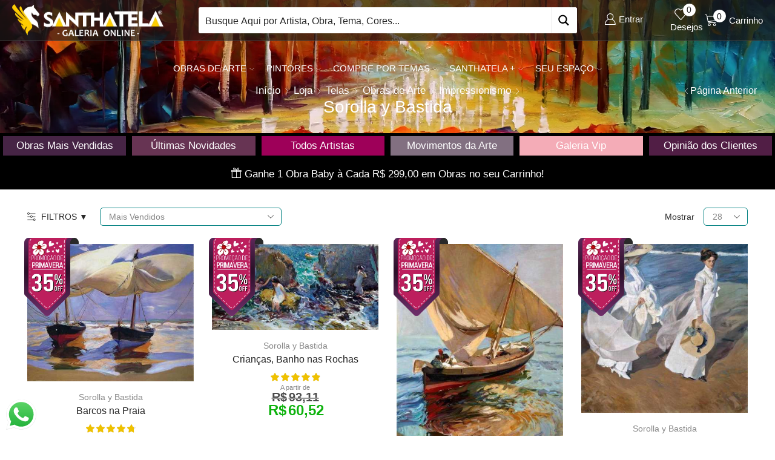

--- FILE ---
content_type: text/html; charset=UTF-8
request_url: https://santhatela.com.br/telas/obras-de-arte/impressionismo/joaquin-sorolla/
body_size: 60980
content:
<!DOCTYPE html><html lang="pt-BR" ><head><meta charset="UTF-8" /><meta name="viewport" content="width=device-width, initial-scale=1.0"/><meta name='robots' content='index, follow, max-image-preview:large, max-snippet:-1, max-video-preview:-1' /><style>img:is([sizes="auto" i], [sizes^="auto," i]) { contain-intrinsic-size: 3000px 1500px }</style> <script data-cfasync="false" data-pagespeed-no-defer>var gtm4wp_datalayer_name = "dataLayer";
	var dataLayer = dataLayer || [];
	const gtm4wp_use_sku_instead = 1;
	const gtm4wp_currency = 'BRL';
	const gtm4wp_product_per_impression = 10;
	const gtm4wp_clear_ecommerce = false;
	const gtm4wp_datalayer_max_timeout = 2000;</script> <title>Sorolla y Bastida - Obras de Arte - Santhatela</title><link rel="preload" href="https://santhatela.com.br/wp-content/uploads/2023/04/logotipo-santhatela@2x.webp" as="image"><link rel="preload" href="https://santhatela.com.br/wp-content/themes/xstore/fonts/xstore-icons-light.ttf" as="font" type="font/ttf" crossorigin><meta name="description" content="Compre as obras de Sorolla y Bastida em Reproduções com Qualidade de Museu e Decore sua Casa. Escolha sua Tela e Emoldure como Quiser para Ter o Quadro dos seus Sonhos." /><link rel="canonical" href="https://santhatela.com.br/telas/obras-de-arte/impressionismo/joaquin-sorolla/" /><meta property="og:locale" content="pt_BR" /><meta property="og:type" content="article" /><meta property="og:title" content="Sorolla y Bastida - Obras de Arte - Santhatela" /><meta property="og:description" content="Compre as obras de Sorolla y Bastida em Reproduções com Qualidade de Museu e Decore sua Casa. Escolha sua Tela e Emoldure como Quiser para Ter o Quadro dos seus Sonhos." /><meta property="og:url" content="https://santhatela.com.br/telas/obras-de-arte/impressionismo/joaquin-sorolla/" /><meta property="og:site_name" content="Santhatela" /><meta property="og:image" content="https://santhatela.com.br/wp-content/uploads/2018/03/santhatela_facebook.jpg" /><meta property="og:image:width" content="1200" /><meta property="og:image:height" content="630" /><meta property="og:image:type" content="image/jpeg" /><meta name="twitter:card" content="summary_large_image" /><meta name="twitter:site" content="@santhatela" /> <script type="application/ld+json" class="yoast-schema-graph">{"@context":"https://schema.org","@graph":[{"@type":"CollectionPage","@id":"https://santhatela.com.br/telas/obras-de-arte/impressionismo/joaquin-sorolla/","url":"https://santhatela.com.br/telas/obras-de-arte/impressionismo/joaquin-sorolla/","name":"Sorolla y Bastida - Obras de Arte - Santhatela","isPartOf":{"@id":"https://santhatela.com.br/#website"},"primaryImageOfPage":{"@id":"https://santhatela.com.br/telas/obras-de-arte/impressionismo/joaquin-sorolla/#primaryimage"},"image":{"@id":"https://santhatela.com.br/telas/obras-de-arte/impressionismo/joaquin-sorolla/#primaryimage"},"thumbnailUrl":"https://santhatela.com.br/wp-content/uploads/2017/05/sorolla-barcos-praia-d.jpg","description":"Compre as obras de Sorolla y Bastida em Reproduções com Qualidade de Museu e Decore sua Casa. Escolha sua Tela e Emoldure como Quiser para Ter o Quadro dos seus Sonhos.","breadcrumb":{"@id":"https://santhatela.com.br/telas/obras-de-arte/impressionismo/joaquin-sorolla/#breadcrumb"},"inLanguage":"pt-BR"},{"@type":"ImageObject","inLanguage":"pt-BR","@id":"https://santhatela.com.br/telas/obras-de-arte/impressionismo/joaquin-sorolla/#primaryimage","url":"https://santhatela.com.br/wp-content/uploads/2017/05/sorolla-barcos-praia-d.jpg","contentUrl":"https://santhatela.com.br/wp-content/uploads/2017/05/sorolla-barcos-praia-d.jpg","width":1150,"height":950},{"@type":"BreadcrumbList","@id":"https://santhatela.com.br/telas/obras-de-arte/impressionismo/joaquin-sorolla/#breadcrumb","itemListElement":[{"@type":"ListItem","position":1,"name":"Santhatela","item":"https://santhatela.com.br/"},{"@type":"ListItem","position":2,"name":"Telas","item":"https://santhatela.com.br/telas/"},{"@type":"ListItem","position":3,"name":"Obras de Arte","item":"https://santhatela.com.br/telas/obras-de-arte/"},{"@type":"ListItem","position":4,"name":"Impressionismo","item":"https://santhatela.com.br/telas/obras-de-arte/impressionismo/"},{"@type":"ListItem","position":5,"name":"Sorolla y Bastida"}]},{"@type":"WebSite","@id":"https://santhatela.com.br/#website","url":"https://santhatela.com.br/","name":"Santhatela","description":"Paixão por Arte - Reproduções em Canvas Para Deixar Sua Casa Linda","publisher":{"@id":"https://santhatela.com.br/#organization"},"potentialAction":[{"@type":"SearchAction","target":{"@type":"EntryPoint","urlTemplate":"https://santhatela.com.br/?s={search_term_string}"},"query-input":{"@type":"PropertyValueSpecification","valueRequired":true,"valueName":"search_term_string"}}],"inLanguage":"pt-BR"},{"@type":"Organization","@id":"https://santhatela.com.br/#organization","name":"Santhatela","url":"https://santhatela.com.br/","logo":{"@type":"ImageObject","inLanguage":"pt-BR","@id":"https://santhatela.com.br/#/schema/logo/image/","url":"https://santhatela.com.br/wp-content/uploads/2023/04/cropped-logo-santhatela.webp","contentUrl":"https://santhatela.com.br/wp-content/uploads/2023/04/cropped-logo-santhatela.webp","width":512,"height":512,"caption":"Santhatela"},"image":{"@id":"https://santhatela.com.br/#/schema/logo/image/"},"sameAs":["https://www.facebook.com/santhatela/","https://x.com/santhatela","https://www.instagram.com/santhatela/","https://www.linkedin.com/company/santhatela/","https://br.pinterest.com/santhatela/","https://www.youtube.com/santhatela","https://www.tiktok.com/@santhatela"],"publishingPrinciples":"https://santhatela.com.br/termos-de-uso/","ownershipFundingInfo":"https://santhatela.com.br/sobre-a-santhatela/","actionableFeedbackPolicy":"https://santhatela.com.br/privacidade/","correctionsPolicy":"https://santhatela.com.br/termos-de-uso/"}]}</script> <link rel='dns-prefetch' href='//www.googletagmanager.com' /><style id="litespeed-ccss">img:is([sizes="auto"i],[sizes^="auto,"i]){contain-intrinsic-size:3000px 1500px}@keyframes fadeIn{0%{opacity:0}to{opacity:1}}.back-top{right:15px!important;bottom:15px!important}.product-type-variable.has-default-attributes>div>div.text-center.product-details>span>span>span>span>span.payment-name{display:none!important}.product-type-variable.has-default-attributes>div>div.text-center.product-details>span>span>span>span>span.payment-price>ins>span>bdi{font-size:24px}span.woocommerce-Price-currencySymbol{margin-right:3px!important}ins .woocommerce-Price-amount{color:#0db20d!important}.archive .page-heading{margin-bottom:0px!important}.product-image-wrapper{overflow:inherit!important}.asp_w_container{width:100%!important}.content-product{margin-bottom:5px!important}.shop-filters{margin:20px 0 30px!important}.isb_sale_badge{position:absolute;box-sizing:border-box;z-index:4!important}.isb_sale_badge *{box-sizing:border-box}.isb_sale_badge,.isb_sale_badge:after{box-sizing:border-box}.content-page{padding-bottom:0em!important}.sidebar-widget{margin-bottom:0.5em!important}.sidebar-widget .widget-title{text-align:center!important;margin-bottom:0.8em!important;padding-bottom:1em!important;border-bottom:1px solid #e6e6e6!important;border-top:1px solid #e6e6e6!important;padding-top:0.9em!important}@media screen and (min-width:992px){.page-heading{background-image:url(https://santhatela.com.br/wp-content/uploads/2023/04/topo-desktop-full-hd.webp)!important}.et_b_dt_header-overlap .page-heading{padding-top:10em!important;padding-bottom:2em!important}.et_col-xs-offset-1{margin-left:0!important}span.et-element-label.inline-block.mob-hide{font-size:17px!important}.isb_image{top:-10px!important;width:90px!important}.isb_image.isb_left{left:-5px!important}.filter-wrap{margin-top:20px!important;margin-bottom:30px!important}.woocommerce-ordering select{width:300px!important}select{border:1px solid teal!important;border-radius:5px!important}}@media (min-width:2000px){.page-heading{background-image:url(https://santhatela.com.br/wp-content/uploads/2023/04/topo-desktop-quad-hd.webp)!important}.shop-full-width{padding-left:45px;padding-right:45px;max-width:1920px}}@media (min-width:768px) and (max-width:991px){.page-heading{background-color:transparent!important;background-image:url(https://santhatela.com.br/wp-content/uploads/2023/04/topo-tablet.webp)!important}nav.woocommerce-breadcrumb{margin-top:12px!important}.et_b_mob_header-overlap .page-heading{padding-top:11em!important;padding-bottom:2em!important}.mobile-header-wrapper .et_b_header-cart.et_element-top-level>a{color:white!important}.mobile-header-wrapper .et_b_header-account.et_element-top-level>a{color:white!important}.mobile-header-wrapper .et_b_header-mobile-menu>span svg{color:white!important}.filter-wrap{margin-top:10px!important;margin-bottom:20px!important}.isb_image{top:-10px;width:90px!important}.isb_image.isb_left{left:-5px!important}select{border:2px solid #950ac3!important;border-radius:5px!important}}@media (min-width:481px) and (max-width:767px){.page-heading{background-color:transparent!important;background-image:url(https://santhatela.com.br/wp-content/uploads/2023/04/topo-mobile-paisagem.webp)!important}nav.woocommerce-breadcrumb{margin-top:12px!important}.et_b_mob_header-overlap .page-heading{padding-top:11em!important;padding-bottom:1em!important}.mobile-header-wrapper .et_b_header-cart.et_element-top-level>a{color:white!important}.mobile-header-wrapper .et_b_header-account.et_element-top-level>a{color:white!important}.mobile-header-wrapper .et_b_header-mobile-menu>span svg{color:white!important}.filter-wrap{margin-top:10px!important;margin-bottom:20px!important}.isb_image{top:-10px!important;width:90px!important}.isb_image.isb_left{left:-5px!important}select{border:2px solid #950ac3!important;border-radius:5px!important}}@media (min-width:0) and (max-width:480px){.page-heading{background-color:transparent!important;background-image:url(https://santhatela.com.br/wp-content/uploads/2023/04/topo-mobile-retrato.webp)!important}nav.woocommerce-breadcrumb{margin-top:12px!important}.et_b_mob_header-overlap .page-heading{padding-top:11em!important;padding-bottom:1em!important}.mobile-header-wrapper .et_b_header-cart.et_element-top-level>a{color:white!important}.mobile-header-wrapper .et_b_header-account.et_element-top-level>a{color:white!important}.mobile-header-wrapper .et_b_header-mobile-menu>span svg{color:white!important}.filter-wrap{margin-top:10px!important;margin-bottom:20px!important}select{border:2px solid #950ac3!important;border-radius:5px!important}.isb_image{top:-10px!important;width:90px!important}.isb_image.isb_left{left:-5px!important}.shop-full-width{padding-left:20px!important;padding-right:20px!important}select.orderby{width:165px!important}.open-filters-btn{margin-right:10px!important}.content-page{padding-bottom:0px!important}.products-grid .product{width:100%!important}}.vc_separator .vc_sep_holder{height:1px;position:relative;-webkit-box-flex:1;-webkit-flex:1 1 auto;-ms-flex:1 1 auto;flex:1 1 auto;min-width:10%}.vc_separator .vc_sep_holder .vc_sep_line{height:1px;border-top:1px solid #ebebeb;display:block;position:relative;top:1px;width:100%}.vc_separator.vc_separator_no_text:not(.vc_sep_shadow) .vc_sep_holder_r{display:none}.vc_separator.vc_sep_color_white .vc_sep_line{border-color:#fff}*{padding:0;margin:0}img{max-width:100%;height:auto}html{font-family:sans-serif;-ms-text-size-adjust:100%;-webkit-text-size-adjust:100%;font-size:14px;margin-right:0!important}body{--et_font-color:#555;margin:0;font-family:-apple-system,system-ui,BlinkMacSystemFont,"Segoe UI",Verdana,sans-serif,"Apple Color Emoji","Segoe UI Emoji","Segoe UI Symbol";-webkit-font-smoothing:antialiased;-moz-osx-font-smoothing:grayscale;font-size:14px;color:var(--et_font-color)!important;height:auto!important;background-color:var(--et_container-bg-color,transparent);--product-stock-step-1-active-color:var(--et_green-color);--product-stock-step-2-active-color:var(--et_orange-color);--product-stock-step-3-active-color:var(--et_red-color);--h1-size-proportion:2.5714;--h2-size-proportion:1.7142;--h3-size-proportion:1.7142;--h4-size-proportion:1.2857;--h5-size-proportion:1;--h6-size-proportion:0.8571;--h1-line-height:1.2;--h2-line-height:var(--h1-line-height);--h3-line-height:var(--h1-line-height);--h4-line-height:var(--h1-line-height);--h5-line-height:var(--h1-line-height);--h6-line-height:var(--h1-line-height);--product-title-size-proportion:1.14;--product-title-line-height:1.5;--et_main-color:#888;--et_dark-color:#222;--et_active-color:#a4004f;--et_red-color:#c62828;--et_green-color:#2e7d32;--et_blue-color:#1565c0;--et_orange-color:#f57f17;--et_yellow-color:#fdd835;--et_border-color:#e1e1e1;--et_light-color:#f7f7f7;--et_light-color2:#f2f2f2;--et_white-2-dark:#fff;--et_dark-2-white:#222;--et_select-arrow-closed:url([data-uri]);--et_select-arrow-opened:url([data-uri]);--et_404-page-bg-image:url(/wp-content/images/404.png);--et_link-color:var(--et_dark-2-white);--et_link-hover-color:var(--et_main-color);--et_btn-color:var(--et_dark-2-white);--et_btn-bg-color:var(--et_light-color2);--et_btn-br-color:var(--et_light-color2);--et_btn-color-hover:#fff;--et_btn-bg-color-hover:var(--et_active-color);--et_btn-br-color-hover:var(--et_active-color);--et_btn-bordered-color:var(--et_dark-color);--et_btn-bordered-bg-color:transparent;--et_btn-bordered-br-color:var(--et_border-color);--et_btn-bordered-color-hover:var(--et_dark-color);--et_btn-bordered-bg-color-hover:#fff;--et_btn-bordered-br-color-hover:var(--et_border-color);--et_btn-active-color:#fff;--et_btn-active-bg-color:var(--et_active-color);--et_btn-active-br-color:var(--et_active-color);--et_btn-active-color-hover:#fff;--et_btn-active-bg-color-hover:var(--et_active-color);--et_btn-active-br-color-hover:var(--et_active-color);--et_btn-light-color:#fff;--et_btn-light-bg-color:var(--et_btn-bg-color);--et_btn-light-br-color:var(--et_border-color);--et_btn-light-text-transform:uppercase;--et_btn-light-color-hover:#fff;--et_btn-light-bg-color-hover:var(--et_active-color);--et_btn-light-br-color-hover:var(--et_active-color);--et_btn-dark-color:#fff;--et_btn-dark-bg-color:var(--et_dark-color);--et_btn-dark-br-color:var(--et_dark-color);--et_btn-dark-color-hover:#fff;--et_btn-dark-bg-color-hover:#4c4c4c;--et_btn-dark-br-color-hover:#4c4c4c;--et_dark-2-white-0:rgba(0, 0, 0, 0);--et_dark-2-white-01:rgba(0, 0, 0, 0.1);--et_dark-2-white-02:rgba(0, 0, 0, 0.2);--et_dark-2-white-03:rgba(0, 0, 0, 0.3);--et_dark-2-white-08:rgba(0, 0, 0, 0.8);--et_dark-2-white-002:rgba(0, 0, 0, 0.02);--et_white-2-dark-0:rgba(255, 255, 255, 0);--et_white-2-dark-01:rgba(255, 255, 255, 0.1);--et_white-2-dark-05:rgba(255, 255, 255, 0.5);--et_white-2-dark-07:rgba(255, 255, 255, 0.7);--et_white-2-dark-09:rgba(255, 255, 255, 0.9);--et_dark-2-light-dark:var(--et_dark-color);--et_white-2-light-dark:#fff}header,nav{display:block}a{background-color:#fff0}h1{margin:0 0 .67em 0}body p:empty{display:none!important}ul{margin-top:0;margin-bottom:10px}ul ul{margin-bottom:0}h1{margin-top:0;font-size:calc(var(--h1-size-proportion)*1rem);line-height:var(--h1-line-height);font-weight:400;margin-bottom:.5rem;color:var(--et_dark-2-white)}h2{line-height:var(--h2-line-height);color:var(--et_dark-2-white)}h4{line-height:var(--h4-line-height);color:var(--et_dark-2-white)}h2{margin-top:0;font-size:calc(var(--h2-size-proportion)*1rem);font-weight:400;margin-bottom:.7rem}h4{margin-top:0;font-size:calc(var(--h4-size-proportion)*1rem);font-weight:400;margin-bottom:.7rem}p{margin-bottom:1.43rem;line-height:var(--p-line-height,1.6);font-size:var(--p-font-size,1.14rem)}body ::-webkit-scrollbar{width:3px;height:3px;background:var(--et_border-color)}body ::-webkit-scrollbar-thumb{background:#bbb}.page-wrapper{position:relative;z-index:1;background-color:var(--et_container-bg-color,transparent)}.template-container{position:relative;overflow:hidden}.a-center{text-align:center}.screen-reader-text{clip:rect(1px,1px,1px,1px);height:1px;overflow:hidden;position:absolute!important;width:1px;word-wrap:normal!important}html{font-family:sans-serif;-ms-text-size-adjust:100%;-webkit-text-size-adjust:100%}header,nav{display:block}strong{font-weight:700}img{border:0;vertical-align:middle}svg:not(:root){overflow:hidden}button,input,select{color:inherit;font:inherit;margin:0}button{overflow:visible}button,select{text-transform:none}button{-webkit-appearance:button}button::-moz-focus-inner,input::-moz-focus-inner{border:0;padding:0}input{line-height:normal}input[type="search"]{-webkit-appearance:textfield;-webkit-box-sizing:content-box;box-sizing:content-box}input[type="search"]::-webkit-search-cancel-button,input[type="search"]::-webkit-search-decoration{-webkit-appearance:none}*,*:before,*:after{-webkit-box-sizing:border-box;box-sizing:border-box}body{line-height:1.42857143;background-color:#fff}input,button,select{font-family:inherit;font-size:inherit;line-height:inherit}.container{margin-right:auto;margin-left:auto;padding-left:15px;padding-right:15px}@media (min-width:768px){.container{width:750px}}@media (min-width:992px){.container{width:970px}}@media (min-width:1200px){.container,div.container,.et-container{width:100%}}.row{margin-left:-15px;margin-right:-15px}.col-md-3,.col-xs-6,.col-sm-6,.col-md-12{position:relative;min-height:1px;padding-left:15px;padding-right:15px}.col-xs-6{float:left}.col-xs-6{width:50%}@media (min-width:768px){.col-sm-6{float:left}.col-sm-6{width:50%}}@media (min-width:992px){.col-md-3,.col-md-12{float:left}.col-md-12{width:100%}.col-md-3{width:25%}}label{display:inline-block;max-width:100%;margin-bottom:5px}input[type="search"]{-webkit-box-sizing:border-box;box-sizing:border-box;-webkit-appearance:none}.clearfix:before,.clearfix:after,.container:before,.container:after,.row:before,.row:after{content:" ";display:table}.clearfix:after,.container:after,.row:after{clear:both}.hidden{display:none!important}.et-loader{position:relative;margin:0 auto}.loader-circular{-webkit-animation:rotate 2s linear infinite;animation:rotate 2s linear infinite;-webkit-transform-origin:center center;transform-origin:center center;position:absolute;top:0;bottom:0;left:0;right:0;width:30px;margin:auto}.loader-path{stroke-dasharray:1,200;stroke-dashoffset:0;stroke:var(--et_main-color);-webkit-animation:dash 1.5s ease-in-out infinite;animation:dash 1.5s ease-in-out infinite;stroke-linecap:round}.products-loop{position:relative}.products-loop .product-ajax{position:absolute;top:0;right:0;bottom:0;left:0;background:var(--et_white-2-dark-07);opacity:0;visibility:hidden;z-index:-1}.products-loop .product-ajax .loader-path{stroke:var(--et_main-color)}.products-loop .product-ajax .loader-circular{bottom:auto;top:150px}select{padding:0 2.9em 0 1em;color:var(--et_main-color);height:var(--et_inputs-height,2.642rem);line-height:2rem;max-width:100%;display:block;overflow:hidden;white-space:nowrap;text-overflow:ellipsis;text-align:start;position:relative;border:1px solid var(--et_inputs-border-color,var(--et_border-color));border-radius:var(--et_inputs-border-radius,0);-webkit-appearance:none;-moz-appearance:none;background-color:var(--et_inputs-bg-color,var(--et_white-2-light-dark));background-position:calc(100% - 12px) 50%;background-repeat:no-repeat;background-image:var(--et_select-arrow-closed);background-size:var(--et_select-arrow-size,10px)}select::-ms-expand{display:none}input[type="text"],input[type="search"]{border:1px solid var(--et_inputs-border-color,var(--et_border-color));background-color:var(--et_inputs-bg-color,var(--et_white-2-light-dark));outline:none;border-radius:var(--et_inputs-border-radius,0);width:100%;color:var(--et_dark-2-white);font-size:1.14rem;-webkit-box-shadow:none;box-shadow:none;text-align:start}input[type="text"],input[type="search"]{height:var(--et_inputs-height,2.642rem);line-height:2rem;padding:0 1.07em;-webkit-appearance:none}input::-webkit-input-placeholder,input:-moz-placeholder,input::-moz-placeholder,input:-ms-input-placeholder{color:var(--et_main-color)}a{text-decoration:none;-webkit-text-decoration-skip-ink:none;text-decoration-skip-ink:none;color:var(--et_link-color)}span.active{color:var(--et_active-color)}.header-wrapper{position:relative;width:100%}.header-wrapper,.mobile-header-wrapper{z-index:5}.mobile-header-wrapper .mob-align-center{text-align:center}.mobile-header-wrapper .mob-justify-content-center{-webkit-box-pack:center;-ms-flex-pack:center;justify-content:center;text-align:center}.et_connect-block.flex-col>div{-webkit-box-flex:1;-ms-flex:auto;flex:auto}.site-header{font-size:14px}.site-header svg,.et_b-icon svg{fill:currentColor}.et_b-icon svg{width:1em}.et_b-icon svg{height:1em}.site-header ul{list-style:none}.site-header .menu{margin-bottom:0}.site-header .et-wrap-columns{width:calc(100% + 30px);margin-left:-15px;margin-right:-15px}.header-top,.header-main,.header-bottom{position:relative;font-size:var(--content-zoom,100%)}.site-header .et_b_header-logo.et_element-top-level span.fixed{display:none}.et_b_dt_header-overlap .header-wrapper,.et_b_mob_header-overlap .mobile-header-wrapper{position:absolute;left:0;right:0}@media only screen and (min-width:993px){.et_b_dt_header-overlap .page-heading{padding-top:13em;padding-bottom:5em}}@media only screen and (max-width:992px){.et_b_mob_header-overlap .page-heading{padding-top:13em;padding-bottom:5em}}.et-content-dropdown:not(.static){position:relative}.et-mini-content{font-size:var(--content-zoom)}.et-mini-content{text-transform:none;text-align:start;color:var(--et_dark-2-white);background-color:var(--et_white-2-dark);top:100%;position:absolute;z-index:9999;opacity:0;visibility:hidden}.et-mini-content:not(.active)::-webkit-scrollbar{display:none}.et-mini-content .et-close{padding:13px;border-radius:50%;color:var(--et_dark-2-white);-webkit-text-fill-color:currentColor;line-height:1;display:-webkit-inline-box;display:-ms-inline-flexbox;display:inline-flex;margin:9px;background:var(--et_white-2-dark)}.et-mini-content .menu li{padding:8px 0}.et-mini-content .menu li:first-child{padding-top:0}.et-mini-content .menu li:last-child{padding-bottom:0}.et-mini-content .menu li a{color:currentColor}div.mobile-menu-content .et_b_header-menu .menu li a>.fa,.et-mini-content .menu li a>.fa{margin-right:5px}.et_b_header-socials a{color:currentColor;border-radius:inherit}.et_b_header-cart>a,.et_b_header-wishlist>a,.et_b_header-account>a{-webkit-text-fill-color:currentColor}.et_b_header-wishlist{position:relative}.et_b_header-socials a{font-size:var(--content-zoom);line-height:1}.et_b_header-wishlist.et_element-top-level>a,.et_b_header-account.et_element-top-level>a,.et_b_header-cart.et_element-top-level>a{-webkit-backface-visibility:hidden}.et-quantity{--et-quantity-proportion:1.5em;font-size:.75em;position:relative;-webkit-text-fill-color:currentColor;display:-webkit-inline-box;display:-ms-inline-flexbox;display:inline-flex;-webkit-box-align:center;-ms-flex-align:center;align-items:center;-webkit-box-pack:center;-ms-flex-pack:center;justify-content:center;border-radius:50%;line-height:.75em;width:var(--et-quantity-proportion);height:var(--et-quantity-proportion);text-align:center}.et_element>.et-quantity{display:none}.et_b-tab-content{-webkit-animation:fadeIn 0.3s;animation:fadeIn 0.3s;margin-top:-10px;margin-bottom:-10px}.et_b-tab-content:not(.active){display:none}.et_b-tab-content,.et_b-tab-content ul,.et_b-tab-content li,.et_b-tab-content a{text-align:inherit;-webkit-box-pack:inherit;-ms-flex-pack:inherit;justify-content:inherit}.et_b-tabs{display:-webkit-box;display:-ms-flexbox;display:flex;-ms-flex-pack:distribute;justify-content:space-around;margin-bottom:15px}.et_b-tabs-wrapper{overflow:hidden;width:100%}.et_b-tabs-wrapper:not(:last-child){margin-bottom:20px}.et_b-tabs .et-tab{position:relative;color:currentColor;-webkit-text-fill-color:currentColor;padding:0 5px 10px;-webkit-box-flex:1;-ms-flex:1;flex:1;text-align:center;opacity:.5;white-space:nowrap;text-transform:uppercase;border-bottom:1px solid currentColor}.et_b-tabs .et-tab:not(.active){overflow:hidden;text-overflow:ellipsis}.et_b-tabs .et-tab.active{opacity:1}.et_b_header-html_block p{color:currentColor;margin-bottom:0}.et-content-left .et-mini-content{left:0}.et-quantity,.et-quantity-top .et-quantity{top:-7px;margin-left:-7px}.et_b-tabs .et-tab:after{position:absolute;bottom:-1px;z-index:12;content:"";height:2px;width:0;right:0;background:currentColor}.et_b-tabs .et-tab.active:after{width:100%;left:0;right:auto}.et_col-xs-offset-2{margin-left:16.66666667%}.et_col-xs-offset-1{margin-left:8.33333333%}.et_col-xs-offset-0{margin-left:0}.et_column{float:left}.content-page{padding-bottom:5.65em}.align-start{text-align:start}.text-center{text-align:center}.justify-content-start{-webkit-box-pack:start;-ms-flex-pack:start;justify-content:flex-start}.justify-content-end{-webkit-box-pack:end;-ms-flex-pack:end;justify-content:flex-end}.justify-content-center{-webkit-box-pack:center;-ms-flex-pack:center;justify-content:center;text-align:center}.align-items-center{-webkit-box-align:center;-ms-flex-align:center;align-items:center}.valign-center{vertical-align:middle}.full-width{width:100%}.flex{display:-webkit-box;display:-ms-flexbox;display:flex}.flex-inline{display:-webkit-inline-box;display:-ms-inline-flexbox;display:inline-flex}.flex-col{-ms-flex-wrap:wrap;flex-wrap:wrap}.flex-col>div{display:-webkit-box;display:-ms-flexbox;display:flex;-ms-flex-preferred-size:100%;flex-basis:100%;width:100%;-webkit-box-flex:1;-ms-flex:1;flex:1;-webkit-box-pack:inherit!important;-ms-flex-pack:inherit!important;justify-content:inherit!important}.flex-col{-webkit-box-orient:vertical;-webkit-box-direction:normal;-ms-flex-direction:column;flex-direction:column}.flex-row{-webkit-box-orient:horizontal;-webkit-box-direction:normal;-ms-flex-direction:row;flex-direction:row}.flex-wrap{-ms-flex-wrap:wrap;flex-wrap:wrap}.flex-nowrap{-ms-flex-wrap:nowrap;flex-wrap:nowrap}.inline-block{display:inline-block}@media only screen and (max-width:992px){.mob-hide{display:none}.mob-align-center{text-align:center}.mob-justify-content-center{-webkit-box-pack:center;-ms-flex-pack:center;justify-content:center;text-align:center}}.currentColor{color:currentColor}.et_b-icon,.et-svg{display:-webkit-inline-box;display:-ms-inline-flexbox;display:inline-flex;position:relative;-webkit-box-align:center;-ms-flex-align:center;align-items:center}.et_b-icon svg,.et-svg svg{overflow:visible}.et_b-icon svg,.et_b_header-socials svg{fill:currentColor}.et_b-icon+span,span+.et-element-label{padding-left:5px}.et_col-xs-1{width:8.33333%}.et_col-xs-3{width:25%}.et_col-xs-6{width:50%}.et_col-xs-8{width:66.6667%}.et_col-xs-12{width:100%}.et-container:before,.et-container:after{content:"";display:table}.et-container:after{clear:both}.et-container{width:100%;max-width:1170px;margin:0 auto;padding-left:15px;padding-right:15px;-webkit-box-sizing:border-box;box-sizing:border-box}.et-row-container:not(.et-container){padding-left:0;padding-right:0;width:100%;max-width:100%}.et-row-container.et-container .et-wrap-columns{margin-left:-15px;margin-right:-15px;clear:both}.et_column{min-height:1px;position:relative;padding-right:15px;padding-left:15px}@media (min-width:768px){.container{max-width:100%}.et-container{max-width:750px}}@media only screen and (min-width:992px){.et-container{max-width:970px}}@media only screen and (max-width:992px){.mob-hide{display:none}}@media only screen and (max-width:480px){.content-page{padding-bottom:2.55em}html{font-size:13px}body{font-size:1rem}.et-hidden-phone{display:none!important}}.pos-absolute{position:absolute}.pos-fixed{position:fixed}.pos-absolute.top{top:0}.pos-static{position:static}.pos-fixed.right{right:0}.pos-absolute.full-left{left:100%}.et-notify:before{font-family:"xstore-icons";margin-right:5px}.et-notify{position:fixed;top:0;background:var(--et_border-color);color:#fff;z-index:10010;margin:5px;font-size:1rem;padding:15px 30px;border-radius:3px;-webkit-box-shadow:0 4px 10px 0 rgb(3 3 3/.1);box-shadow:0 4px 10px 0 rgb(3 3 3/.1)}@media only screen and (min-width:769px){.et-notify{margin:30px}}.et-notify:empty{display:none}.et-notify:not(.removing){-webkit-animation:fadeIn 0.3s linear,et-rtl 0.3s linear;animation:fadeIn 0.3s linear,et-rtl 0.3s linear}.nav-sublist-dropdown{position:absolute;top:100%;left:var(--menu-main-sublist-offset-left,0);right:var(--menu-main-sublist-offset-right,auto);z-index:-1;display:none;-webkit-animation:fadeOut;animation:fadeOut;width:var(--menu-sublist-width,18em);padding:2.14em 2.14em;background-color:var(--et-sublist-background,var(--et_white-2-dark));border-radius:var(--et-sublist-border-radius,0);text-align:left;text-align:start;border:1px solid var(--et-sublist-border-color,var(--et_border-color));-webkit-box-sizing:border-box;box-sizing:border-box}.nav-sublist-dropdown .container{width:auto;padding:0}.nav-sublist-dropdown .item-link{display:block;font-size:1rem;padding:.72em 0}.nav-sublist-dropdown ul{padding-left:0;display:block;width:100%}.nav-sublist-dropdown ul>li{position:relative;display:inline-block;width:100%}.item-design-dropdown .nav-sublist-dropdown{padding:var(--menu-sublist-padding-top,1em)0 var(--menu-sublist-padding-bottom,1em)}.item-design-dropdown .nav-sublist-dropdown ul>li.menu-item-has-children{position:relative}.item-design-dropdown .nav-sublist-dropdown ul>li.menu-item-has-children>a{position:static}.item-design-dropdown .nav-sublist-dropdown ul>li.menu-item-has-children>a:after{content:"";font-size:10px;font-family:"xstore-icons";position:absolute;right:2.5em;top:50%;-webkit-transform:translateY(-50%);transform:translateY(-50%)}.item-design-dropdown .nav-sublist-dropdown ul>li.menu-item-has-children>.nav-sublist{display:var(--submenu-display,none);-webkit-animation:fadeOut;animation:fadeOut}.item-design-dropdown .nav-sublist-dropdown ul>li>a{width:100%;font-size:1.14rem;-webkit-box-sizing:border-box;box-sizing:border-box;padding:var(--menu-sublist-padding-v,.6em) var(--menu-sublist-padding-h,1.9em)}.item-design-dropdown .nav-sublist-dropdown ul>li ul{position:var(--menu-sublist-position,absolute);top:var(--menu-sublist-top-offset,-1.07em);border:var(--menu-sublist-border,1px solid var(--et-sublist-border-color,var(--et_border-color)));z-index:var(--menu-sublist-z-index,0);left:var(--submenu-offset-left,100%);right:var(--submenu-offset-right,auto)}.item-design-dropdown .nav-sublist-dropdown ul>li .nav-sublist ul{background-color:var(--et-sublist-background,var(--et_white-2-dark));border-radius:var(--et-sublist-border-radius,0);padding:var(--menu-sublist-padding-top,1em)0 var(--menu-sublist-padding-bottom,1em);width:100%;-webkit-animation-name:var(--dropdown-animation-name,fadeIn);animation-name:var(--dropdown-animation-name,fadeIn);-webkit-animation-duration:var(--dropdown-animation-duration,0.2s);animation-duration:var(--dropdown-animation-duration,0.2s)}.menu-item-has-children{position:relative}.menu-item-has-children>a>.arrow{fill:currentColor;margin-left:5px;-webkit-box-ordinal-group:0;-ms-flex-order:-1;order:-1}.et-icon{font-family:"xstore-icons"!important;speak:never;font-style:normal;font-weight:400;font-variant:normal;text-transform:none;line-height:1;-webkit-font-smoothing:antialiased;-moz-osx-font-smoothing:grayscale}.et-right-arrow:before{content:""}.et-controls:before{content:""}.et-right-arrow-2:before{content:""}@-webkit-keyframes fadeIn{0%{opacity:0;visibility:hidden}100%{opacity:1;visibility:visible}}@keyframes fadeIn{0%{opacity:0;visibility:hidden}100%{opacity:1;visibility:visible}}@-webkit-keyframes fadeOut{0%{opacity:1;visibility:visible}100%{opacity:0;visibility:hidden}}@keyframes fadeOut{0%{opacity:1;visibility:visible}100%{opacity:0;visibility:hidden}}@-webkit-keyframes rotate{100%{-webkit-transform:rotate(360deg);transform:rotate(360deg)}}@keyframes rotate{100%{-webkit-transform:rotate(360deg);transform:rotate(360deg)}}@-webkit-keyframes dash{0%{stroke-dasharray:1,200;stroke-dashoffset:0}50%{stroke-dasharray:89,200;stroke-dashoffset:-35px}100%{stroke-dasharray:89,200;stroke-dashoffset:-124px}}@keyframes dash{0%{stroke-dasharray:1,200;stroke-dashoffset:0}50%{stroke-dasharray:89,200;stroke-dashoffset:-35px}100%{stroke-dasharray:89,200;stroke-dashoffset:-124px}}@-webkit-keyframes et-rtl{0%{-webkit-transform:translateX(7px);transform:translateX(7px)}100%{-webkit-transform:translateX(0);transform:translateX(0)}}@keyframes et-rtl{0%{-webkit-transform:translateX(7px);transform:translateX(7px)}100%{-webkit-transform:translateX(0);transform:translateX(0)}}button::-moz-focus-inner{padding:0;border:0}.sidebar-widget{display:inline-block}.sidebar-widget{width:100%}.widget-title{line-height:1.1}.widget-title{font-size:calc(var(--h5-size-proportion)*1rem);text-transform:uppercase;color:var(--et_dark-2-white);margin-bottom:var(--widget-title-space-bottom,1.4em);padding-bottom:var(--widget-title-inner-space-bottom,1em);border-bottom:var(--widget-title-border-width,1px) solid var(--widget-title-border-color,var(--et_border-color))}@media (min-width:993px){.sidebar-widget{margin-bottom:var(--space-between-widgets,3.9em)}}@media only screen and (max-width:992px){.sidebar-widget:not(:empty){margin-bottom:40px}}.woocommerce-breadcrumb{list-style:none;display:block;width:100%;padding:0;margin:0;color:var(--et_main-color)}.woocommerce-breadcrumb a{padding:0 1px}.woocommerce-breadcrumb a{color:var(--et_main-color)}.woocommerce-breadcrumb a,.woocommerce-breadcrumb .delimeter{display:inline-block}.woocommerce-breadcrumb,.page-heading .title{text-transform:capitalize}.page-heading{padding:.85em;text-align:center;background-repeat:no-repeat;background-position:center center}.page-heading .title{font-weight:inherit;letter-spacing:inherit}.page-heading .title{margin-bottom:0;word-wrap:break-word}.bc-type-default{padding:1.7em 0}.bc-type-default .title{font-size:170%;text-transform:uppercase}.bc-type-default .span-title,.bc-type-default .span-title+.delimeter{display:none}.page-heading .delimeter,.back-history:before,.page-heading .title:before{font-size:.57em}.span-title:last-of-type{color:var(--et_dark-2-white)}.bc-color-white .woocommerce-breadcrumb,.bc-color-white,.bc-color-white a,.bc-color-white h1{color:#fff}@media only screen and (max-width:1200px){.back-history{display:none!important}}@media only screen and (max-width:992px){.page-heading{padding-left:0;padding-right:0}}a.back-history{position:absolute;right:15px;top:0;padding:0}a.back-history:before{content:"";font-family:"xstore-icons";position:absolute;left:-2px;top:50%;-webkit-transform:translate(-100%,-50%);transform:translate(-100%,-50%)}.back-top{position:fixed;right:30px;bottom:30px;height:46px;width:46px;color:var(--et_dark-2-white);background-color:var(--et_white-2-light-dark);border-radius:50px;-webkit-box-shadow:inset 0 0 0 1px var(--et_border-color);box-shadow:inset 0 0 0 1px var(--et_border-color);z-index:999}.back-top:not(.backIn){opacity:0;visibility:hidden;-webkit-transform:translateY(15px);transform:translateY(15px)}.back-top svg{width:calc(100% + 2px);height:calc(100% + 2px);margin:-1px}.back-top svg path{stroke:var(--et_dark-2-white);stroke-width:4;-webkit-box-sizing:border-box;box-sizing:border-box}.back-top span{position:absolute;top:50%;left:50%;-webkit-transform:translate(-50%,-50%) rotate(-90deg);transform:translate(-50%,-50%) rotate(-90deg)}@media only screen and (max-width:480px){.back-top{right:15px;bottom:15px}}.price ins{padding-left:3px;text-decoration:none}.price ins .amount{color:var(--et_active-color)}.star-rating{font-size:0;width:81px;display:inline-block;margin:0 auto 15px;position:relative;line-height:1;background-repeat:no-repeat;background-position:0 0;white-space:nowrap}.star-rating:before,.star-rating span:before{font-size:1rem;font-family:"xstore-icons";color:var(--et_border-color);-webkit-text-fill-color:currentColor;display:block;letter-spacing:3px;content:"󩌍󩌍󩌍󩌍󩌍"}.star-rating span{position:absolute;left:0;top:0;height:auto;background-repeat:no-repeat;background-position:0 0;overflow:hidden}.star-rating span:before{color:var(--et_yellow-color);-webkit-text-fill-color:currentColor}@media only screen and (min-width:993px){.row-count-4 .product:nth-child(4n+1),.sidebar-position-without .row-count-4 .product:nth-child(4n+1){clear:both}}@media only screen and (min-width:768px) and (max-width:992px){.row-count-4 .product:nth-child(2n+1){clear:both!important}}@media only screen and (max-width:767px){.row-count-4 .product:nth-child(2n+1){clear:both!important}.products-grid .product{width:50%}}@media only screen and (max-width:480px){.products-grid .product{width:50%}}.content-product{margin-bottom:30px;position:relative}.content-product .product-title{font-size:calc(var(--product-title-size-proportion)*1rem);line-height:var(--product-title-line-height);height:calc(var(--product-title-lines)*var(--product-title-line-height));overflow:hidden;display:inline-block;width:100%}.content-product .product-title a{line-height:inherit!important}.content-product .star-rating{display:block;margin-top:3px}.content-product .products-page-cats,.content-product .products-page-cats a,.content-product .price{color:var(--et_main-color)}.content-product .product-content-image{text-align:center;display:block;min-height:100px;-webkit-backface-visibility:hidden;backface-visibility:hidden}.content-product .product-content-image img{display:inline-block;-webkit-backface-visibility:hidden;backface-visibility:hidden;z-index:1}.content-product .product-image-wrapper{max-width:100%;margin:0 auto 15px;padding-bottom:1px}.content-product .product-title a{display:block;width:100%}.content-product .price{width:100%;margin-top:1px;display:block}.content-product .price ins{background-color:#fff0}.product-image-wrapper{position:relative;overflow:hidden}.product-details{position:relative;padding-bottom:12px}.product-details>*:not(a){margin-bottom:0;line-height:1.5}@media only screen and (max-width:768px){.content-product .product-content-image img{width:100%}}@media only screen and (min-width:993px){.products-hover-shadow.with-ajax .ajax-content .content-product{background:var(--et_container-bg-color,var(--et_white-2-dark))}}@media only screen and (max-width:320px){.products-grid .product{width:100%}}.shop-full-width{padding-left:45px;padding-right:45px}@media only screen and (min-width:40em){.shop-full-width{margin-left:auto;margin-right:auto}}@media only screen and (max-width:992px){.shop-full-width{padding:0 15px 2.86em}.shop-full-width .products-grid .product{width:50%}}@media only screen and (max-width:480px){.shop-full-width .products-grid.row-count-4 .product{width:50%}}.et_b_header-menu>.menu-main-container{all:inherit;width:auto;margin:0}.et_b_header-menu .menu{display:-webkit-box;display:-ms-flexbox;display:flex;-webkit-box-align:center;-ms-flex-align:center;align-items:center;-webkit-box-orient:horizontal;-webkit-box-direction:normal;-ms-flex-flow:row wrap;flex-flow:row wrap}.et_b_header-menu .menu li{list-style:none}.et_b_header-menu .menu a{position:relative;display:inline-block;-webkit-text-fill-color:currentColor}.et_b_header-menu .menu>li>a{color:currentColor}.et_b_header-menu.et_element-top-level .menu>li>a{font-size:var(--content-zoom)}.et_b_header-menu.et_element-top-level .menu .type-img,.header-mobile-menu .menu .type-img,.et_b_header-menu.et_element-top-level .menu .nav-sublist-dropdown .type-img,.header-mobile-menu .menu .nav-sublist-dropdown .type-img{display:-webkit-box;display:-ms-flexbox;display:flex}.header-main-menu.et_element-top-level .menu-main-container>.menu{-webkit-box-pack:inherit;-ms-flex-pack:inherit;justify-content:inherit}.et_b_header-menu ul[id]{margin-bottom:0}.et_b_header-menu:not(.et_element-top-level) .menu a{display:-webkit-inline-box;display:-ms-inline-flexbox;display:inline-flex;-webkit-box-align:center;-ms-flex-align:center;align-items:center}.et_b_header-menu .item-design-dropdown .nav-sublist-dropdown:not(.nav-sublist){width:18em}.header-main-menu .nav-sublist-dropdown:not(.nav-sublist){top:100%;padding:.6em 1.14em}.et_b_header-menu.et_element-top-level .item-design-mega-menu .nav-sublist-dropdown:not(.nav-sublist){padding-top:0!important;padding-bottom:0!important}.et_b_header-menu.et_element-top-level .item-design-dropdown .nav-sublist-dropdown:not(.nav-sublist),.et_b_header-menu.et_element-top-level .item-design-mega-menu .nav-sublist-dropdown:not(.nav-sublist){padding-left:0!important;padding-right:0!important}.et_b_header-menu.et_element-top-level .nav-sublist-dropdown .item-link{font-size:var(--content-zoom)}.et_b_header-menu .nav-sublist-dropdown .item-link{display:-webkit-box;display:-ms-flexbox;display:flex;-webkit-box-align:center;-ms-flex-align:center;align-items:center;font-size:100%;color:currentColor;-webkit-text-fill-color:currentColor;padding:.6em 1.9em}.et_b_header-menu .nav-sublist-dropdown ul{display:block;width:100%}.et_b_header-menu li>.nav-sublist-dropdown:not(.nav-sublist){opacity:0;visibility:hidden}.et_b_header-menu .nav-sublist-dropdown{text-transform:none}.et_b_header-menu .item-design-dropdown .nav-sublist-dropdown{opacity:0;visibility:hidden}.et_b_header-menu .item-design-dropdown .nav-sublist-dropdown ul>li>a{width:100%}.et_b_header-menu .item-design-dropdown .nav-sublist-dropdown ul>li .nav-sublist ul{background-color:var(--et_white-2-dark);padding:1em 0}.et_b_header-menu .nav-sublist-dropdown{color:var(--et_dark-2-white);background:var(--et_white-2-dark)}.et_b_header-menu.et_element-top-level .menu>li>a:before{background-color:var(--et_border-color)}.header-mobile-menu .menu>li>a i{display:inline-block;margin-right:5px}.et_b_header-menu:not(.header-secondary-menu) .item-design-mega-menu .nav-sublist-dropdown .container>ul>li:not(:last-child){border-right:1px solid var(--et_border-color)}.et_b_header-menu .nav-sublist-dropdown:not(.nav-sublist){position:absolute;left:0;z-index:-1;background-color:var(--et_white-2-dark);text-align:start;border:1px solid var(--et_border-color);-webkit-box-sizing:border-box;box-sizing:border-box}.et_b_header-menu .item-design-dropdown .nav-sublist-dropdown ul>li.menu-item-has-children>a:after{font-size:60%;right:1em}.et_b_header-menu .item-design-dropdown .nav-sublist-dropdown ul>li ul{position:absolute;top:calc(-1em - 1px);border:1px solid var(--et_border-color);z-index:0;left:100%;-webkit-animation-duration:0.3s;animation-duration:0.3s}.menu-items-overline .menu>li>a:before{content:"";height:2px;width:0;right:0;position:absolute;top:0}body{font-family:-apple-system,BlinkMacSystemFont,"Segoe UI",Roboto,Oxygen-Sans,Ubuntu,Cantarell,"Helvetica Neue",sans-serif;font-weight:400;color:#282828}body{--et_font-color:#282828;--et_inputs-border-radius:0px;--et_inputs-bg-color:rgba(255,255,255,1);--et_inputs-border-color:rgba(209,206,206,1);--et_btn-bg-color:#000000;--et_btn-bg-color-hover:#606060;--et_btn-color:#ffffff;--et_btn-color-hover:#ffffff;--et_btn-br-color:#000000;--et_btn-br-color-hover:#606060;--et_btn-bordered-bg-color:#000000;--et_btn-bordered-bg-color-hover:#606060;--et_btn-bordered-color:#ffffff;--et_btn-bordered-color-hover:#ffffff;--et_btn-bordered-br-color:#000000;--et_btn-bordered-br-color-hover:#606060;--et_btn-dark-bg-color:#222222;--et_btn-dark-bg-color-hover:#606060;--et_btn-dark-color:#ffffff;--et_btn-dark-color-hover:#ffffff;--et_btn-dark-br-color:#222222;--et_btn-dark-br-color-hover:#606060;--et_btn-active-bg-color:#282828;--et_btn-active-bg-color-hover:#606060;--et_btn-active-color:#ffffff;--et_btn-active-color-hover:#ffffff;--et_btn-active-br-color:#222222;--et_btn-active-br-color-hover:#606060}body{--p-font-size:16px;--p-line-height:1.6;--et_active-color:#3d3d3d;--et_arrows-bg-color:rgba(41,39,39,0.63);--et_arrows-color:#ffffff;--et_on-sale-radius:50%;--product-stock-step-1-active-color:#2e7d32;--product-stock-step-2-active-color:#f57f17;--product-stock-step-3-active-color:#c62828;--customizer-ui-width:21%;--customizer-ui-content-zoom:1%}.widget-title,.content-product .product-title a{font-family:-apple-system,BlinkMacSystemFont,"Segoe UI",Roboto,Oxygen-Sans,Ubuntu,Cantarell,"Helvetica Neue",sans-serif;font-weight:400}h1,h2,h4{font-family:-apple-system,BlinkMacSystemFont,"Segoe UI",Roboto,Oxygen-Sans,Ubuntu,Cantarell,"Helvetica Neue",sans-serif;font-weight:400}.page-heading{background-image:url(https://santhatela.com.br/wp-content/uploads/2021/11/breacumb-desktop-full-hd.jpg);background-color:rgb(22 22 22/.95);background-repeat:inherit;background-position:center center;background-attachment:scroll;-webkit-background-size:cover;-moz-background-size:cover;-ms-background-size:cover;-o-background-size:cover;background-size:cover}.page-heading .woocommerce-breadcrumb,.page-heading .a-center,.page-heading .title,.page-heading a,.page-heading .span-title,.page-heading .woocommerce-breadcrumb a{font-family:-apple-system,BlinkMacSystemFont,"Segoe UI",Roboto,Oxygen-Sans,Ubuntu,Cantarell,"Helvetica Neue",sans-serif;font-size:17px;font-weight:400;line-height:20px;text-transform:none;color:#fff}.page-heading.bc-type-default .title{font-family:-apple-system,BlinkMacSystemFont,"Segoe UI",Roboto,Oxygen-Sans,Ubuntu,Cantarell,"Helvetica Neue",sans-serif;font-size:28px;font-weight:400;line-height:30px;text-transform:none;color:#fff}.page-heading .back-history{font-family:-apple-system,BlinkMacSystemFont,"Segoe UI",Roboto,Oxygen-Sans,Ubuntu,Cantarell,"Helvetica Neue",sans-serif;font-size:16px;font-weight:400;line-height:20px;text-transform:capitalize;color:#fff}.star-rating{--et_yellow-color:rgba(239,193,0,1)}.et_b_header-logo.et_element-top-level img{width:250px}.mobile-header-wrapper .et_b_header-logo.et_element-top-level img{width:160px}.et_b_header-logo.et_element-top-level{margin-top:0;margin-right:0;margin-bottom:0;margin-left:20px;border-top-width:0;border-right-width:0;border-bottom-width:0;border-left-width:0;padding-top:5px;padding-right:0;padding-bottom:5px;padding-left:0;border-style:none;border-color:#fff0}.mobile-header-wrapper .et_b_header-logo.et_element-top-level{margin-top:0;margin-right:0;margin-bottom:0;margin-left:0;border-top-width:0;border-right-width:0;border-bottom-width:0;border-left-width:30px;padding-top:7px;padding-right:0;padding-bottom:7px;padding-left:0}.header-top .et-wrap-columns{min-height:67px}.mobile-header-wrapper .header-top .et-wrap-columns{min-height:40px}.header-top{text-transform:none;--content-zoom:calc(100em * .01);background:rgb(25 25 25/.64);background-color:rgb(25 25 25/.64);background-repeat:no-repeat;background-position:center center;color:#fff;margin-top:0;margin-right:0;margin-bottom:0;margin-left:0;border-top-width:0;border-right-width:0;border-bottom-width:1px;border-left-width:0;padding-top:0;padding-right:0;padding-bottom:0;padding-left:0;border-style:solid;border-color:rgb(255 255 255/.2)}.mobile-header-wrapper .header-top{--content-zoom:calc(100em * .01);background:rgb(10 10 10/.31);background-color:rgb(10 10 10/.31);color:#fff}.header-main .et-wrap-columns{min-height:89px}.mobile-header-wrapper .header-main .et-wrap-columns{min-height:55px}.header-main{text-transform:none;--content-zoom:calc(100em * .01);background:#fff0;background-color:#fff0;background-repeat:no-repeat;background-position:center center;color:#fff;margin-top:0;margin-right:0;margin-bottom:0;margin-left:0;border-top-width:0;border-right-width:0;border-bottom-width:0;border-left-width:0;padding-top:0;padding-right:0;padding-bottom:0;padding-left:0;border-style:solid;border-color:#e1e1e1}.mobile-header-wrapper .header-main{--content-zoom:calc(130em * .01);background:rgb(10 10 10/.5);background-color:rgb(10 10 10/.5);background-repeat:no-repeat;background-position:center center;color:#fff}.header-bottom .et-wrap-columns{min-height:40px}.mobile-header-wrapper .header-bottom .et-wrap-columns{min-height:40px}.header-bottom{text-transform:none;--content-zoom:calc(100em * .01);background:rgb(10 10 10/.34);background-color:rgb(10 10 10/.34);background-repeat:no-repeat;background-position:center center;color:#fff;margin-top:0;margin-right:0;margin-bottom:0;margin-left:0;border-top-width:0;border-right-width:0;border-bottom-width:0;border-left-width:0;padding-top:0;padding-right:0;padding-bottom:5px;padding-left:0;border-style:solid;border-color:#e1e1e1}.mobile-header-wrapper .header-bottom{--content-zoom:calc(100em * .01);background:rgb(10 10 10/.31);background-color:rgb(10 10 10/.31);background-repeat:no-repeat;background-position:center center;color:#fff}.header-main-menu.et_element-top-level{--content-zoom:calc(110em * .01);justify-content:center}.header-main-menu.et_element-top-level .menu>li>a{letter-spacing:0;text-transform:uppercase;margin-top:0;margin-right:0;margin-bottom:0;margin-left:0;border-top-width:0;border-right-width:0;border-bottom-width:0;border-left-width:0;padding-top:5px;padding-right:10px;padding-bottom:5px;padding-left:10px;border-style:solid;border-color:#e1e1e1}.header-main-menu.et_element-top-level .menu>li>a:before{background-color:#fff}.et_b_header-menu.et_element-top-level .nav-sublist-dropdown{--content-zoom:calc(100em * .01)}.et_b_header-menu.et_element-top-level .nav-sublist-dropdown .item-link,.et_b_header-menu.et_element-top-level .item-design-dropdown .nav-sublist-dropdown ul>li>a{letter-spacing:0;text-transform:none}.et_b_header-menu.et_element-top-level .nav-sublist-dropdown:not(.nav-sublist){background-color:#fff}.et_b_header-menu.et_element-top-level .nav-sublist-dropdown .item-link{color:#000}.et_b_header-menu.et_element-top-level .item-design-dropdown .nav-sublist-dropdown:not(.nav-sublist),.et_b_header-menu.et_element-top-level .item-design-mega-menu .nav-sublist-dropdown:not(.nav-sublist){margin-top:0;margin-right:0;margin-bottom:0;margin-left:0;border-top-width:1px;border-right-width:1px;border-bottom-width:1px;border-left-width:1px;padding-top:.6em;padding-right:0;padding-bottom:.6em;padding-left:0;border-style:solid;border-color:#e1e1e1}.et_b_header-menu.et_element-top-level .nav-sublist-dropdown .item-link{padding-left:1.9em;padding-right:1.9em;padding-top:.6em;padding-bottom:.6em}.et_b_header-mobile-menu>span svg{width:.7em;height:.7em}.mobile-header-wrapper .et_b_header-mobile-menu>span svg{width:1.3em;height:1.3em}.et_b_header-mobile-menu>.et-element-label-wrapper .et-toggle{margin-top:0;margin-right:0;margin-bottom:0;margin-left:0;border-top-width:0;border-right-width:0;border-bottom-width:0;border-left-width:0;padding-top:0;padding-right:0;padding-bottom:0;padding-left:0;border-style:solid;border-color:#e1e1e1;-webkit-border-radius:0;-moz-border-radius:0;border-radius:0}.mobile-header-wrapper .et_b_header-mobile-menu>.et-element-label-wrapper .et-toggle{margin-top:0;margin-right:0;margin-bottom:0;margin-left:0;border-top-width:0;border-right-width:0;border-bottom-width:0;border-left-width:0;padding-top:0;padding-right:0;padding-bottom:0;padding-left:0}.mobile-menu-content{text-transform:capitalize;color:#fff}.et_b_header-mobile-menu>.et-mini-content{--content-zoom:calc(100em * .01)}.et_b_header-mobile-menu .et-mini-content{background-color:rgb(15 15 15/.95)}.et_b_header-mobile-menu>.et-mini-content{margin-top:0;margin-bottom:0;border-top-width:0;border-right-width:0;border-bottom-width:0;border-left-width:0;padding-top:20px;padding-right:30px;padding-bottom:60px;padding-left:30px;border-style:solid;border-color:#e1e1e1}.et_b_header-cart.et_element-top-level>a svg{width:1.5em;height:1.5em}.mobile-header-wrapper .et_b_header-cart.et_element-top-level>a svg{width:1.3em;height:1.3em}.et_b_header-cart.et_element-top-level .et-quantity{font-size:1em;--et-quantity-proportion:1.5em;background-color:#fff;color:#000}.et_b_header-cart.et_element-top-level>a{color:var(--current-color);margin-top:0;margin-right:20px;margin-bottom:0;margin-left:0;border-top-width:0;border-right-width:0;border-bottom-width:0;border-left-width:0;padding-top:0;padding-right:0;padding-bottom:0;padding-left:0;border-style:solid;border-color:#e1e1e1;-webkit-border-radius:0;-moz-border-radius:0;border-radius:0}.mobile-header-wrapper .et_b_header-cart.et_element-top-level>a{margin-top:0;margin-right:0;margin-bottom:0;margin-left:0;border-top-width:0;border-right-width:0;border-bottom-width:0;border-left-width:0;padding-top:0;padding-right:5px;padding-bottom:0;padding-left:0}.et_b_header-wishlist.et_element-top-level>a svg{width:1.5em;height:1.5em}.mobile-header-wrapper .et_b_header-wishlist.et_element-top-level>a svg{width:1.3em;height:1.3em}.et_b_header-wishlist.et_element-top-level .et-quantity{font-size:1em;--et-quantity-proportion:1.5em;background-color:#fff;color:#222}.et_b_header-wishlist.et_element-top-level>a{color:var(--current-color);margin-top:0;margin-right:0;margin-bottom:0;margin-left:0;border-top-width:0;border-right-width:0;border-bottom-width:0;border-left-width:0;padding-top:10px;padding-right:0;padding-bottom:10px;padding-left:0;border-style:solid;border-color:#e1e1e1;-webkit-border-radius:0;-moz-border-radius:0;border-radius:0}.mobile-header-wrapper .et_b_header-wishlist.et_element-top-level>a{margin-top:0;margin-right:0;margin-bottom:0;margin-left:0;border-top-width:0;border-right-width:0;border-bottom-width:0;border-left-width:0;padding-top:0;padding-right:0;padding-bottom:0;padding-left:0}.et_b_header-account.et_element-top-level>a svg{width:1.3em;height:1.3em}.mobile-header-wrapper .et_b_header-account.et_element-top-level>a svg{width:1.3em;height:1.3em}.et_b_header-account.et_element-top-level>a{color:var(--current-color);margin-top:0;margin-right:0;margin-bottom:0;margin-left:0;border-top-width:0;border-right-width:0;border-bottom-width:0;border-left-width:0;padding-top:0;padding-right:0;padding-bottom:4px;padding-left:0;border-style:solid;border-color:#e1e1e1;-webkit-border-radius:0;-moz-border-radius:0;border-radius:0}.mobile-header-wrapper .et_b_header-account.et_element-top-level>a{margin-top:0;margin-right:0;margin-bottom:0;margin-left:0;border-top-width:0;border-right-width:0;border-bottom-width:0;border-left-width:0;padding-top:0;padding-right:0;padding-bottom:0;padding-left:0}@media only screen and (min-width:1200px){.container,div.container,.et-container{max-width:1250px}}@media only screen and (min-width:993px){.et_b_dt_header-overlap .page-heading{padding-top:13em;padding-bottom:5em}}*{--wcsp-price-font-size:19px;--wcsp-small-font-size:11px;--wcsp-medium-font-size:14px;--wcsp-incash-del-font-size:17px;--wcsp-icons-color:#000;--wcsp-icons-size:30px;--wcsp-incash-price-color:#000;--wcsp-card-price-color:#000;--wcsp-card-all-instalments-color:var(--wcsp-card-price-color);--wcsp-incash-price-font-size:21px;--wcsp-card-price-font-size:21px;--wcsp-descriptions-font-size:14px;--wcsp-loop-descriptions-font-size:14px;--wcsp-descriptions-color:#000;--wcsp-loop-incash-price-font-size:17px;--wcsp-loop-card-price-font-size:17px}.wcsp-container{display:block;line-height:1;letter-spacing:initial;word-spacing:initial}.wcsp-container .payment{margin-bottom:10px;display:block}.wcsp-container .payment:last-child{margin-bottom:0}.wcsp-container .payment .payment-price{display:block;font-size:var(--wcsp-price-font-size);line-height:1;font-weight:700}.wcsp-container .payment .payment-price del{color:#6d6d6d;opacity:.7}.wcsp-container .payment .payment-price ins{margin-left:5px;font-weight:700}.wcsp-container .payment .payment-price .amount{font-size:var(--wcsp-price-font-size)}.wcsp-container .payment.payment-discount .payment-price{font-size:var(--wcsp-incash-price-font-size);color:var(--wcsp-incash-price-color)}.wcsp-container .payment.payment-discount .payment-price del{display:block;font-size:var(--wcsp-incash-del-font-size)}.wcsp-container .payment.payment-discount .payment-price ins{margin:0}.wcsp-container .payment.payment-discount .payment-price .amount{font-size:var(--wcsp-incash-price-font-size);color:var(--wcsp-incash-price-color)}.wcsp-container .payment .payment-info{display:block;line-height:1}.wcsp-container .payment .payment-info .price-from{display:block;line-height:var(--wcsp-small-font-size);font-size:var(--wcsp-small-font-size)}.wcsp-container .payment .payment-info .payment-name{line-height:1;display:block;font-size:var(--wcsp-descriptions-font-size);color:var(--wcsp-descriptions-color);margin-top:5px}.wcsp-container.wcsp-container-loop .payment .payment-price{font-size:var(--wcsp-loop-price-font-size)}.wcsp-container.wcsp-container-loop .payment.payment-discount .payment-price{font-size:var(--wcsp-loop-incash-price-font-size);color:var(--wcsp-incash-price-color)}.wcsp-container.wcsp-container-loop .payment.payment-discount .payment-price .amount{font-size:var(--wcsp-loop-incash-price-font-size);color:var(--wcsp-incash-price-color)}.wcsp-container.wcsp-container-loop .payment .payment-info .payment-name{font-size:var(--wcsp-loop-descriptions-font-size)}*{--wcsp-icons-color:#00a3a0 !important;--wcsp-icons-size:24px !important;--wcsp-incash-price-color:#000000 !important;--wcsp-card-price-color:#000000 !important;--wcsp-incash-price-font-size:20px !important;--wcsp-card-price-font-size:20px !important;--wcsp-loop-descriptions-font-size:17px !important;--wcsp-descriptions-font-size:17px !important;--wcsp-descriptions-color:#000000 !important;--wcsp-loop-incash-price-font-size:20px !important;--wcsp-loop-card-price-font-size:17px !important}.page-heading{margin-bottom:25px}.page-heading{background-image:var(--page-heading-bg,url(https://santhatela.com.br/wp-content/uploads/2021/11/breacumb-desktop-full-hd.jpg));margin-bottom:25px}@media only screen and (max-width:992px){.header-wrapper{display:none}}@media only screen and (min-width:993px){.mobile-header-wrapper{display:none}}div.asp_w.ajaxsearchpro,div.asp_w.asp_r,div.asp_w.asp_s{-webkit-box-sizing:content-box;-moz-box-sizing:content-box;-ms-box-sizing:content-box;-o-box-sizing:content-box;box-sizing:content-box;padding:0;margin:0;border:0;border-radius:0;text-transform:none;text-shadow:none;box-shadow:none;text-decoration:none;text-align:left;text-indent:initial;letter-spacing:normal;font-display:swap}div.asp_w_container div[id*=__original__]{display:none!important}div.asp_w.ajaxsearchpro{-webkit-box-sizing:border-box;-moz-box-sizing:border-box;-ms-box-sizing:border-box;-o-box-sizing:border-box;box-sizing:border-box}div.asp_w.asp_r,div.asp_w.asp_r *{-webkit-touch-callout:none}div.asp_w.ajaxsearchpro input[type=text]::-ms-clear{display:none;width:0;height:0}div.asp_w.ajaxsearchpro input[type=text]::-ms-reveal{display:none;width:0;height:0}div.asp_w.ajaxsearchpro input[type="search"]::-webkit-search-decoration,div.asp_w.ajaxsearchpro input[type="search"]::-webkit-search-cancel-button,div.asp_w.ajaxsearchpro input[type="search"]::-webkit-search-results-button,div.asp_w.ajaxsearchpro input[type="search"]::-webkit-search-results-decoration{display:none}div.asp_w.ajaxsearchpro input[type="search"]{appearance:auto!important;-webkit-appearance:none!important}.asp_clear{display:block!important;clear:both!important;margin:0!important;padding:0!important;width:auto!important;height:0!important}.hiddend{display:none!important}div.asp_w.ajaxsearchpro{width:100%;height:auto;border-radius:0;background:#fff0;overflow:hidden}div.asp_w.ajaxsearchpro.asp_non_compact{min-width:200px}div.asp_m.ajaxsearchpro .proinput input:before,div.asp_m.ajaxsearchpro .proinput input:after,div.asp_m.ajaxsearchpro .proinput form:before,div.asp_m.ajaxsearchpro .proinput form:after{display:none}div.asp_m.ajaxsearchpro .probox .proinput input::-ms-clear{display:none}div.asp_m.ajaxsearchpro .probox{width:auto;border-radius:5px;background:#FFF;overflow:hidden;border:1px solid #FFF;box-shadow:1px 0 3px #CCC inset;display:-webkit-flex;display:flex;-webkit-flex-direction:row;flex-direction:row;direction:ltr;align-items:stretch;isolation:isolate}div.asp_m.ajaxsearchpro .probox .proinput{width:1px;height:100%;float:left;box-shadow:none;position:relative;flex:1 1 auto;-webkit-flex:1 1 auto;z-index:0}div.asp_m.ajaxsearchpro .probox .proinput form{height:100%;margin:0!important;padding:0!important;display:block!important;max-width:unset!important}div.asp_m.ajaxsearchpro .probox .proinput input{height:100%;width:100%;border:0;background:#fff0;box-shadow:none;padding:0;left:0;padding-top:2px;min-width:120px;min-height:unset;max-height:unset}div.asp_m.ajaxsearchpro .probox .proinput input.autocomplete{border:0;background:#fff0;width:100%;box-shadow:none;margin:0;padding:0;left:0}div.asp_m.ajaxsearchpro .probox .proloading,div.asp_m.ajaxsearchpro .probox .proclose,div.asp_m.ajaxsearchpro .probox .promagnifier,div.asp_m.ajaxsearchpro .probox .prosettings{width:20px;height:20px;min-width:unset;min-height:unset;background:none;background-size:20px 20px;float:right;box-shadow:none;margin:0;padding:0;z-index:1}div.asp_m.ajaxsearchpro .probox .proloading,div.asp_m.ajaxsearchpro .probox .proclose{background-position:center center;display:none;background-size:auto;background-repeat:no-repeat;background-color:#fff0}div.asp_m.ajaxsearchpro .probox .proloading{padding:2px;box-sizing:border-box}div.asp_m.ajaxsearchpro .probox .proclose{position:relative;z-index:2}div.asp_m.ajaxsearchpro .probox .promagnifier .innericon,div.asp_m.ajaxsearchpro .probox .prosettings .innericon{background-size:20px 20px;background-position:center center;background-repeat:no-repeat;background-color:#fff0;width:100%;height:100%;line-height:initial;text-align:center;overflow:hidden}div.asp_m.ajaxsearchpro .probox .promagnifier .innericon svg,div.asp_m.ajaxsearchpro .probox .prosettings .innericon svg{height:100%;width:22px;vertical-align:baseline;display:inline-block}div.asp_m.ajaxsearchpro .probox .proclose svg{background:#333;position:absolute;top:50%;width:20px;height:20px;left:50%;fill:#fefefe;box-sizing:border-box;box-shadow:0 0 0 2px rgb(255 255 255/.9)}div.asp_w.asp_r p.showmore{display:none;margin:0}@-webkit-keyframes shm-rot-simple{0%{-webkit-transform:rotate(0deg);transform:rotate(0deg);opacity:1}50%{-webkit-transform:rotate(180deg);transform:rotate(180deg);opacity:.85}100%{-webkit-transform:rotate(360deg);transform:rotate(360deg);opacity:1}}@keyframes shm-rot-simple{0%{-webkit-transform:rotate(0deg);transform:rotate(0deg);opacity:1}50%{-webkit-transform:rotate(180deg);transform:rotate(180deg);opacity:.85}100%{-webkit-transform:rotate(360deg);transform:rotate(360deg);opacity:1}}div.asp_w.asp_r div.asp_showmore_container{position:relative}div.asp_w.asp_r div.asp_moreres_loader-inner{height:24px;width:24px;animation:shm-rot-simple 0.8s infinite linear;-webkit-animation:shm-rot-simple 0.8s infinite linear;border:4px solid #353535;border-right-color:#fff0;border-radius:50%;box-sizing:border-box;position:absolute;top:50%;margin:-12px auto auto -12px;left:50%}div.asp_hidden_data,div.asp_hidden_data *{display:none}div.asp_w.asp_r{display:none}div.asp_w.asp_r *{text-decoration:none;text-shadow:none}div.asp_w.asp_r .results{overflow:hidden;width:auto;height:0;margin:0;padding:0}div.asp_w.asp_r .resdrg{height:auto}div[id*="ajaxsearchpro2_"] div.asp_loader,div[id*="ajaxsearchpro2_"] div.asp_loader *{box-sizing:border-box!important;margin:0;padding:0;box-shadow:none}div[id*="ajaxsearchpro2_"] div.asp_loader{box-sizing:border-box;display:flex;flex:0 1 auto;flex-direction:column;flex-grow:0;flex-shrink:0;flex-basis:28px;max-width:100%;max-height:100%;align-items:center;justify-content:center}div[id*="ajaxsearchpro2_"] div.asp_loader-inner{width:100%;margin:0 auto;text-align:center;height:100%}@-webkit-keyframes line-scale{0%{-webkit-transform:scaley(1);transform:scaley(1)}50%{-webkit-transform:scaley(.4);transform:scaley(.4)}100%{-webkit-transform:scaley(1);transform:scaley(1)}}@keyframes line-scale{0%{-webkit-transform:scaley(1);transform:scaley(1)}50%{-webkit-transform:scaley(.4);transform:scaley(.4)}100%{-webkit-transform:scaley(1);transform:scaley(1)}}div[id*="ajaxsearchpro2_"] div.asp_line-scale>div:nth-child(1){-webkit-animation:line-scale 1s -0.4s infinite cubic-bezier(.2,.68,.18,1.08);animation:line-scale 1s -0.4s infinite cubic-bezier(.2,.68,.18,1.08)}div[id*="ajaxsearchpro2_"] div.asp_line-scale>div:nth-child(2){-webkit-animation:line-scale 1s -0.3s infinite cubic-bezier(.2,.68,.18,1.08);animation:line-scale 1s -0.3s infinite cubic-bezier(.2,.68,.18,1.08)}div[id*="ajaxsearchpro2_"] div.asp_line-scale>div:nth-child(3){-webkit-animation:line-scale 1s -0.2s infinite cubic-bezier(.2,.68,.18,1.08);animation:line-scale 1s -0.2s infinite cubic-bezier(.2,.68,.18,1.08)}div[id*="ajaxsearchpro2_"] div.asp_line-scale>div:nth-child(4){-webkit-animation:line-scale 1s -0.1s infinite cubic-bezier(.2,.68,.18,1.08);animation:line-scale 1s -0.1s infinite cubic-bezier(.2,.68,.18,1.08)}div[id*="ajaxsearchpro2_"] div.asp_line-scale>div:nth-child(5){-webkit-animation:line-scale 1s 0s infinite cubic-bezier(.2,.68,.18,1.08);animation:line-scale 1s 0s infinite cubic-bezier(.2,.68,.18,1.08)}div[id*="ajaxsearchpro2_"] div.asp_line-scale>div{background-color:#fca600;width:5%;height:60%;margin-top:20%;border-radius:2px;margin-left:12%;-webkit-animation-fill-mode:both;animation-fill-mode:both;display:block;float:left}div[id*="ajaxsearchprores2_"] .asp_res_loader div.asp_loader,div[id*="ajaxsearchprores2_"] .asp_res_loader div.asp_loader *{box-sizing:border-box!important;margin:0;padding:0;box-shadow:none}div[id*="ajaxsearchprores2_"] .asp_res_loader div.asp_loader{box-sizing:border-box;display:flex;flex:0 1 auto;flex-direction:column;flex-grow:0;flex-shrink:0;flex-basis:28px;max-width:100%;max-height:100%;align-items:center;justify-content:center}div[id*="ajaxsearchprores2_"] .asp_res_loader div.asp_loader-inner{width:100%;margin:0 auto;text-align:center;height:100%}@-webkit-keyframes line-scale{0%{-webkit-transform:scaley(1);transform:scaley(1)}50%{-webkit-transform:scaley(.4);transform:scaley(.4)}100%{-webkit-transform:scaley(1);transform:scaley(1)}}@keyframes line-scale{0%{-webkit-transform:scaley(1);transform:scaley(1)}50%{-webkit-transform:scaley(.4);transform:scaley(.4)}100%{-webkit-transform:scaley(1);transform:scaley(1)}}div[id*="ajaxsearchprores2_"] .asp_res_loader div.asp_line-scale>div:nth-child(1){-webkit-animation:line-scale 1s -0.4s infinite cubic-bezier(.2,.68,.18,1.08);animation:line-scale 1s -0.4s infinite cubic-bezier(.2,.68,.18,1.08)}div[id*="ajaxsearchprores2_"] .asp_res_loader div.asp_line-scale>div:nth-child(2){-webkit-animation:line-scale 1s -0.3s infinite cubic-bezier(.2,.68,.18,1.08);animation:line-scale 1s -0.3s infinite cubic-bezier(.2,.68,.18,1.08)}div[id*="ajaxsearchprores2_"] .asp_res_loader div.asp_line-scale>div:nth-child(3){-webkit-animation:line-scale 1s -0.2s infinite cubic-bezier(.2,.68,.18,1.08);animation:line-scale 1s -0.2s infinite cubic-bezier(.2,.68,.18,1.08)}div[id*="ajaxsearchprores2_"] .asp_res_loader div.asp_line-scale>div:nth-child(4){-webkit-animation:line-scale 1s -0.1s infinite cubic-bezier(.2,.68,.18,1.08);animation:line-scale 1s -0.1s infinite cubic-bezier(.2,.68,.18,1.08)}div[id*="ajaxsearchprores2_"] .asp_res_loader div.asp_line-scale>div:nth-child(5){-webkit-animation:line-scale 1s 0s infinite cubic-bezier(.2,.68,.18,1.08);animation:line-scale 1s 0s infinite cubic-bezier(.2,.68,.18,1.08)}div[id*="ajaxsearchprores2_"] .asp_res_loader div.asp_line-scale>div{background-color:#fca600;width:5%;height:60%;margin-top:20%;border-radius:2px;margin-left:12%;-webkit-animation-fill-mode:both;animation-fill-mode:both;display:block;float:left}#ajaxsearchpro2_1 div.asp_loader,#ajaxsearchpro2_2 div.asp_loader,#ajaxsearchpro2_1 div.asp_loader *,#ajaxsearchpro2_2 div.asp_loader *{box-sizing:border-box!important;margin:0;padding:0;box-shadow:none}#ajaxsearchpro2_1 div.asp_loader,#ajaxsearchpro2_2 div.asp_loader{box-sizing:border-box;display:flex;flex:0 1 auto;flex-direction:column;flex-grow:0;flex-shrink:0;flex-basis:28px;max-width:100%;max-height:100%;align-items:center;justify-content:center}#ajaxsearchpro2_1 div.asp_loader-inner,#ajaxsearchpro2_2 div.asp_loader-inner{width:100%;margin:0 auto;text-align:center;height:100%}@-webkit-keyframes line-scale{0%{-webkit-transform:scaley(1);transform:scaley(1)}50%{-webkit-transform:scaley(.4);transform:scaley(.4)}100%{-webkit-transform:scaley(1);transform:scaley(1)}}@keyframes line-scale{0%{-webkit-transform:scaley(1);transform:scaley(1)}50%{-webkit-transform:scaley(.4);transform:scaley(.4)}100%{-webkit-transform:scaley(1);transform:scaley(1)}}#ajaxsearchpro2_1 div.asp_line-scale>div:nth-child(1),#ajaxsearchpro2_2 div.asp_line-scale>div:nth-child(1){-webkit-animation:line-scale 1s -0.4s infinite cubic-bezier(.2,.68,.18,1.08);animation:line-scale 1s -0.4s infinite cubic-bezier(.2,.68,.18,1.08)}#ajaxsearchpro2_1 div.asp_line-scale>div:nth-child(2),#ajaxsearchpro2_2 div.asp_line-scale>div:nth-child(2){-webkit-animation:line-scale 1s -0.3s infinite cubic-bezier(.2,.68,.18,1.08);animation:line-scale 1s -0.3s infinite cubic-bezier(.2,.68,.18,1.08)}#ajaxsearchpro2_1 div.asp_line-scale>div:nth-child(3),#ajaxsearchpro2_2 div.asp_line-scale>div:nth-child(3){-webkit-animation:line-scale 1s -0.2s infinite cubic-bezier(.2,.68,.18,1.08);animation:line-scale 1s -0.2s infinite cubic-bezier(.2,.68,.18,1.08)}#ajaxsearchpro2_1 div.asp_line-scale>div:nth-child(4),#ajaxsearchpro2_2 div.asp_line-scale>div:nth-child(4){-webkit-animation:line-scale 1s -0.1s infinite cubic-bezier(.2,.68,.18,1.08);animation:line-scale 1s -0.1s infinite cubic-bezier(.2,.68,.18,1.08)}#ajaxsearchpro2_1 div.asp_line-scale>div:nth-child(5),#ajaxsearchpro2_2 div.asp_line-scale>div:nth-child(5){-webkit-animation:line-scale 1s 0s infinite cubic-bezier(.2,.68,.18,1.08);animation:line-scale 1s 0s infinite cubic-bezier(.2,.68,.18,1.08)}#ajaxsearchpro2_1 div.asp_line-scale>div,#ajaxsearchpro2_2 div.asp_line-scale>div{background-color:#fca600;width:5%;height:60%;margin-top:20%;border-radius:2px;margin-left:12%;-webkit-animation-fill-mode:both;animation-fill-mode:both;display:block;float:left}div.asp_r.asp_r_2,div.asp_r.asp_r_2 *,div.asp_m.asp_m_2,div.asp_m.asp_m_2 *,div.asp_s.asp_s_2,div.asp_s.asp_s_2 *{-webkit-box-sizing:content-box;-moz-box-sizing:content-box;-ms-box-sizing:content-box;-o-box-sizing:content-box;box-sizing:content-box;border:0;border-radius:0;text-transform:none;text-shadow:none;box-shadow:none;text-decoration:none;text-align:left;letter-spacing:normal}div.asp_r.asp_r_2,div.asp_m.asp_m_2,div.asp_s.asp_s_2{-webkit-box-sizing:border-box;-moz-box-sizing:border-box;-ms-box-sizing:border-box;-o-box-sizing:border-box;box-sizing:border-box}div.asp_r.asp_r_2,div.asp_r.asp_r_2 *,div.asp_m.asp_m_2,div.asp_m.asp_m_2 *,div.asp_s.asp_s_2,div.asp_s.asp_s_2 *{padding:0;margin:0}.asp_w_container_2{width:100%;margin-left:auto;margin-right:auto}div.asp_m.asp_m_2{width:100%;height:auto;max-height:none;border-radius:5px;background:#d1eaff;margin-top:0;margin-bottom:0;background-image:-moz-radial-gradient(center,ellipse cover,#ffffff,#ffffff);background-image:-webkit-gradient(radial,center center,0,center center,100%,#ffffff,#ffffff);background-image:-webkit-radial-gradient(center,ellipse cover,#ffffff,#ffffff);background-image:-o-radial-gradient(center,ellipse cover,#ffffff,#ffffff);background-image:-ms-radial-gradient(center,ellipse cover,#ffffff,#ffffff);background-image:radial-gradient(ellipse at center,#ffffff,#ffffff);overflow:hidden;border:0 none #8dd5ef;border-radius:4px 4px 4px 4px;box-shadow:none}div.asp_m.asp_m_2 .probox{margin:0;height:43px;background-image:-moz-radial-gradient(center,ellipse cover,#ffffff,#ffffff);background-image:-webkit-gradient(radial,center center,0,center center,100%,#ffffff,#ffffff);background-image:-webkit-radial-gradient(center,ellipse cover,#ffffff,#ffffff);background-image:-o-radial-gradient(center,ellipse cover,#ffffff,#ffffff);background-image:-ms-radial-gradient(center,ellipse cover,#ffffff,#ffffff);background-image:radial-gradient(ellipse at center,#ffffff,#ffffff);border:0 solid #71a4b6;border-radius:0;box-shadow:none}div.asp_m.asp_m_2 .probox .proinput{font-weight:400;font-family:"Arial","Helvetica","sans-serif";color:#000;font-size:16px;line-height:17px;text-shadow:none;line-height:normal;flex-grow:1;order:5;margin:0 0 0 10px;padding:0 5px}div.asp_m.asp_m_2 .probox .proinput input.orig{font-weight:400;font-family:"Arial","Helvetica","sans-serif";color:#000;font-size:16px;line-height:17px;text-shadow:none;line-height:normal;border:0;box-shadow:none;height:43px;position:relative;z-index:2;padding:0!important;padding-top:2px!important;margin:-1px 0 0-4px!important;width:100%;background:transparent!important}div.asp_m.asp_m_2 .probox .proinput input.autocomplete{font-weight:400;font-family:"Arial","Helvetica","sans-serif";color:#000;font-size:16px;line-height:17px;text-shadow:none;line-height:normal;opacity:.25;height:43px;display:block;position:relative;z-index:1;padding:0!important;margin:-1px 0 0-4px!important;margin-top:-43px!important;width:100%;background:transparent!important}div.asp_m.asp_m_2 .probox .proinput input.orig::-webkit-input-placeholder{font-weight:400;font-family:"Arial","Helvetica","sans-serif";color:#000;font-size:16px;text-shadow:none;opacity:.85}div.asp_m.asp_m_2 .probox .proinput input.orig::-moz-placeholder{font-weight:400;font-family:"Arial","Helvetica","sans-serif";color:#000;font-size:16px;text-shadow:none;opacity:.85}div.asp_m.asp_m_2 .probox .proinput input.orig:-ms-input-placeholder{font-weight:400;font-family:"Arial","Helvetica","sans-serif";color:#000;font-size:16px;text-shadow:none;opacity:.85}div.asp_m.asp_m_2 .probox .proinput input.orig:-moz-placeholder{font-weight:400;font-family:"Arial","Helvetica","sans-serif";color:#000;font-size:16px;text-shadow:none;opacity:.85;line-height:normal!important}div.asp_m.asp_m_2 .probox .proinput input.autocomplete{font-weight:400;font-family:"Arial","Helvetica","sans-serif";color:#000;font-size:16px;line-height:17px;text-shadow:none;line-height:normal;border:0;box-shadow:none}div.asp_m.asp_m_2 .probox .proloading,div.asp_m.asp_m_2 .probox .proclose,div.asp_m.asp_m_2 .probox .promagnifier,div.asp_m.asp_m_2 .probox .prosettings{width:43px;height:43px;flex:0 0 43px;flex-grow:0;order:7;text-align:center}div.asp_m.asp_m_2 .probox .proclose svg{fill:#fefefe;background:#333;box-shadow:0 0 0 2px rgb(255 255 255/.9);border-radius:50%;box-sizing:border-box;margin-left:-10px;margin-top:-10px;padding:4px}div.asp_m.asp_m_2 .probox .proloading{width:43px;height:43px;min-width:43px;min-height:43px;max-width:43px;max-height:43px}div.asp_m.asp_m_2 .probox .proloading .asp_loader{width:39px;height:39px;min-width:39px;min-height:39px;max-width:39px;max-height:39px}div.asp_m.asp_m_2 .probox .promagnifier{width:auto;height:43px;flex:0 0 auto;order:7;-webkit-flex:0 0 auto;-webkit-order:7}div.asp_m.asp_m_2 .probox .promagnifier .innericon,div.asp_m.asp_m_2 .probox .prosettings .innericon{text-align:center}div.asp_m.asp_m_2 .probox .promagnifier .innericon{display:block;width:43px;height:43px;float:right}div.asp_m.asp_m_2 .probox .promagnifier .asp_text_button{display:block;width:auto;height:43px;float:right;margin:0;padding:0 10px 0 2px;font-weight:400;font-family:"Open Sans";color:#333;font-size:15px;line-height:normal;text-shadow:none;line-height:43px}div.asp_m.asp_m_2 .probox .promagnifier .innericon svg{fill:#000}div.asp_m.asp_m_2 .probox .prosettings .innericon svg{fill:#000}div.asp_m.asp_m_2 .probox .promagnifier{width:43px;height:43px;background-image:-webkit-linear-gradient(180deg,#ffffff,#ffffff);background-image:-moz-linear-gradient(180deg,#ffffff,#ffffff);background-image:-o-linear-gradient(180deg,#ffffff,#ffffff);background-image:-ms-linear-gradient(180deg,#ffffff 0,#ffffff 100%);background-image:linear-gradient(180deg,#ffffff,#ffffff);background-position:center center;background-repeat:no-repeat;order:11;-webkit-order:11;float:right;border:0 solid #fff;border-radius:0;box-shadow:1px 0 0 0#f1f1f1 inset;background-size:100% 100%;background-position:center center;background-repeat:no-repeat}div.asp_m.asp_m_2 .probox .prosettings{width:43px;height:43px;background-image:-webkit-linear-gradient(185deg,#ffffff,#ffffff);background-image:-moz-linear-gradient(185deg,#ffffff,#ffffff);background-image:-o-linear-gradient(185deg,#ffffff,#ffffff);background-image:-ms-linear-gradient(185deg,#ffffff 0,#ffffff 100%);background-image:linear-gradient(185deg,#ffffff,#ffffff);background-position:center center;background-repeat:no-repeat;order:2;-webkit-order:2;float:left;border:0 solid #fff;border-radius:0;box-shadow:-1px 0 0 0#f1f1f1;background-size:100% 100%;align-self:flex-end}div.asp_r.asp_r_2{position:absolute;z-index:11000;width:auto;margin:12px 0 0 0}div.asp_r.asp_r_2 p.showmore{text-align:center;font-weight:400;font-family:"Arial","Helvetica","sans-serif";color:#fff;font-size:12px;line-height:15px;text-shadow:none}div.asp_r.asp_r_2 p.showmore a{font-weight:400;font-family:"Arial","Helvetica","sans-serif";color:#fff;font-size:12px;line-height:15px;text-shadow:none;padding:10px 5px;margin:0 auto;background:#616161;display:block;text-align:center}div.asp_r.asp_r_2 .asp_res_loader{background:#fff;height:200px;padding:10px}div.asp_r.asp_r_2 .asp_res_loader .asp_loader{height:200px;width:200px;margin:0 auto}div.asp_s.asp_s_2.searchsettings{direction:ltr;padding:0;background-image:-webkit-linear-gradient(185deg,#373737,#373737);background-image:-moz-linear-gradient(185deg,#373737,#373737);background-image:-o-linear-gradient(185deg,#373737,#373737);background-image:-ms-linear-gradient(185deg,#373737 0,#373737 100%);background-image:linear-gradient(185deg,#373737,#373737);box-shadow:none;;max-width:1008px;z-index:2}div.asp_s.asp_s_2.searchsettings.asp_s{z-index:11001}div.asp_s.asp_s_2.searchsettings form{display:flex}div.asp_r.asp_r_2.vertical{padding:4px;background:#616161;border-radius:3px;border:0 none #000;border-radius:3px 3px 3px 3px;box-shadow:none;visibility:hidden;display:none}div.asp_r.asp_r_2.vertical .results{max-height:none;overflow-x:hidden;overflow-y:auto}div.asp_r.asp_r_2.vertical .results{scrollbar-width:thin;scrollbar-color:rgb(0 0 0/.5) #fff}div.asp_r.asp_r_2.vertical .results::-webkit-scrollbar{width:10px}div.asp_r.asp_r_2.vertical .results::-webkit-scrollbar-track{background:#fff;box-shadow:inset 0 0 12px 12px #fff0;border:none}div.asp_r.asp_r_2.vertical .results::-webkit-scrollbar-thumb{background:#fff0;box-shadow:inset 0 0 12px 12px #fff0;border:solid 2px #fff0;border-radius:12px}@media (hover:none),(max-width:500px){div.asp_r.asp_r_2.vertical .results::-webkit-scrollbar-thumb{box-shadow:inset 0 0 12px 12px rgb(0 0 0/.5)}}.connect-block-element-uru93{--connect-block-space:5px;margin:-5px 0}.et_element.connect-block-element-uru93>div{margin:5px 0}.connect-block-element-tv4cy{--connect-block-space:5px;margin:0-5px}.et_element.connect-block-element-tv4cy>div{margin:0 5px}.connect-block-element-gT6Cv{--connect-block-space:10px;margin:0-10px}.et_element.connect-block-element-gT6Cv>div{margin:0 10px}.connect-block-element-A4LAR{--connect-block-space:5px;margin:0-5px}.et_element.connect-block-element-A4LAR>div{margin:0 5px}.filter-wrap{position:relative;margin-bottom:12px}.filter-wrap select{height:30px;line-height:28px}.filter-wrap .filter-content{display:-webkit-box;display:-ms-flexbox;display:flex;-webkit-box-align:center;-ms-flex-align:center;align-items:center;width:100%}.filter-wrap .filter-content>*{display:-webkit-box;display:-ms-flexbox;display:flex;-webkit-box-align:center;-ms-flex-align:center;align-items:center}.filter-wrap .filter-content>*:last-child{margin-left:auto}.filter-wrap .products-per-page form{display:inline-block;margin-left:15px}.woocommerce-ordering select{width:170px}.open-filters-btn{position:relative;display:inline-block;margin-right:20px}.open-filters-btn a{-webkit-padding-start:23px;padding-inline-start:23px}.open-filters-btn a i{position:absolute;left:0;top:50%;-webkit-transform:translateY(-50%);transform:translateY(-50%)}.open-filters-btn a,.filter-wrap .products-per-page span{color:var(--et_font-color)}.shop-filters{display:none;overflow:hidden;margin:20px 0 0}.shop-filters.widget-columns-2 .sidebar-widget{width:50%}.shop-filters.widget-columns-2 .sidebar-widget:nth-child(2n+1){clear:both}.shop-filters-area{margin-left:-15px;margin-right:-15px}.shop-filters-area .sidebar-widget{position:relative;width:100%;padding:0 15px;float:left;margin-bottom:25px;height:auto}@media only screen and (max-width:992px){.shop-filters-area .sidebar-widget{width:50%!important}.shop-filters-area .sidebar-widget:nth-child(2n+1){clear:both}}@media only screen and (max-width:480px){.shop-filters-area .sidebar-widget{width:100%!important}.filter-wrap .filter-content{-webkit-box-pack:justify;-ms-flex-pack:justify;justify-content:space-between}}@media only screen and (min-width:993px){.item-design-mega-menu.columns-2 .nav-sublist-dropdown{width:462px}.item-design-mega-menu.columns-4 .nav-sublist-dropdown{width:1000px}.item-design-mega-menu .nav-sublist-dropdown{padding:0}.item-design-mega-menu .nav-sublist-dropdown .item-link{color:var(--et_dark-color)}.item-design-mega-menu .nav-sublist-dropdown ul li{vertical-align:middle}.item-design-mega-menu .nav-sublist-dropdown .item-level-1>a{text-transform:uppercase;line-height:1;font-size:1rem;padding:0 2.3em 1.071em}.item-design-mega-menu .nav-sublist-dropdown .item-level-1:last-child{border-right:0}.item-design-mega-menu .nav-sublist-dropdown .nav-sublist a{display:block;padding:.5em 2em;font-size:1.14rem;color:var(--et_main-color)}.item-design-mega-menu .nav-sublist-dropdown>.container{padding-top:0;padding-bottom:0}.item-design-mega-menu .nav-sublist-dropdown>.container>ul{margin:0;display:-webkit-box;display:-ms-flexbox;display:flex;-ms-flex-wrap:wrap;flex-wrap:wrap;-webkit-box-align:stretch;-ms-flex-align:stretch;align-items:stretch;width:auto;padding:2.14em 0 0}.item-design-mega-menu .nav-sublist-dropdown>.container>ul>li{float:left;display:block;margin-bottom:2.14em}.item-design-mega-menu.columns-2 .nav-sublist-dropdown ul>li:nth-child(2n+1),.item-design-mega-menu.columns-4 .nav-sublist-dropdown ul>li:nth-child(4n+1){clear:both}.item-design-mega-menu.columns-2 .nav-sublist-dropdown .container>ul>li{width:50%}.item-design-mega-menu.columns-4 .nav-sublist-dropdown .container>ul>li{width:25%}.et_b_header-menu.et_element-top-level .item-design-mega-menu .nav-sublist-dropdown .item-level-1>a{text-transform:uppercase}}@media only screen and (min-width:993px){.item-design-mega-menu .nav-sublist-dropdown>.container>ul>li{float:left}}.filter-wrap{position:relative;margin-bottom:12px}.filter-wrap select{height:30px;line-height:28px}.filter-wrap .filter-content{display:-webkit-box;display:-ms-flexbox;display:flex;-webkit-box-align:center;-ms-flex-align:center;align-items:center;width:100%}.filter-wrap .filter-content>*{display:-webkit-box;display:-ms-flexbox;display:flex;-webkit-box-align:center;-ms-flex-align:center;align-items:center}.filter-wrap .filter-content>*:last-child{margin-left:auto}.filter-wrap .products-per-page form{display:inline-block;margin-left:15px}.woocommerce-ordering select{width:170px}.open-filters-btn{position:relative;display:inline-block;margin-right:20px}.open-filters-btn a{-webkit-padding-start:23px;padding-inline-start:23px}.open-filters-btn a i{position:absolute;left:0;top:50%;-webkit-transform:translateY(-50%);transform:translateY(-50%)}.open-filters-btn a,.filter-wrap .products-per-page span{color:var(--et_font-color)}.shop-filters{display:none;overflow:hidden;margin:20px 0 0}.shop-filters.widget-columns-2 .sidebar-widget{width:50%}.shop-filters.widget-columns-2 .sidebar-widget:nth-child(2n+1){clear:both}.shop-filters-area{margin-left:-15px;margin-right:-15px}.shop-filters-area .sidebar-widget{position:relative;width:100%;padding:0 15px;float:left;margin-bottom:25px;height:auto}@media only screen and (max-width:992px){.shop-filters-area .sidebar-widget{width:50%!important}.shop-filters-area .sidebar-widget:nth-child(2n+1){clear:both}}@media only screen and (max-width:480px){.shop-filters-area .sidebar-widget{width:100%!important}.filter-wrap .filter-content{-webkit-box-pack:justify;-ms-flex-pack:justify;justify-content:space-between}}</style><style>et-footers-wrapper,contador,hurrytimer-campaign-173404,# div.woocommerce-tabs.wc-tabs-wrapper.tabs.tabs-default.tabs-ready,#content_tab_description,#div.vc_row.wpb_row.vc_row-fluid.et_custom_uniqid_new_6196b22a9c4d2{content-visibility:auto;contain-intrinsic-size:1px 1000px;}</style><script>!function(a){"use strict";var b=function(b,c,d){function e(a){return h.body?a():void setTimeout(function(){e(a)})}function f(){i.addEventListener&&i.removeEventListener("load",f),i.media=d||"all"}var g,h=a.document,i=h.createElement("link");if(c)g=c;else{var j=(h.body||h.getElementsByTagName("head")[0]).childNodes;g=j[j.length-1]}var k=h.styleSheets;i.rel="stylesheet",i.href=b,i.media="only x",e(function(){g.parentNode.insertBefore(i,c?g:g.nextSibling)});var l=function(a){for(var b=i.href,c=k.length;c--;)if(k[c].href===b)return a();setTimeout(function(){l(a)})};return i.addEventListener&&i.addEventListener("load",f),i.onloadcssdefined=l,l(f),i};"undefined"!=typeof exports?exports.loadCSS=b:a.loadCSS=b}("undefined"!=typeof global?global:this);!function(a){if(a.loadCSS){var b=loadCSS.relpreload={};if(b.support=function(){try{return a.document.createElement("link").relList.supports("preload")}catch(b){return!1}},b.poly=function(){for(var b=a.document.getElementsByTagName("link"),c=0;c<b.length;c++){var d=b[c];"preload"===d.rel&&"style"===d.getAttribute("as")&&(a.loadCSS(d.href,d,d.getAttribute("media")),d.rel=null)}},!b.support()){b.poly();var c=a.setInterval(b.poly,300);a.addEventListener&&a.addEventListener("load",function(){b.poly(),a.clearInterval(c)}),a.attachEvent&&a.attachEvent("onload",function(){a.clearInterval(c)})}}}(this);</script> <link data-asynced="1" as="style" onload="this.onload=null;this.rel='stylesheet'"  rel='preload' id='ht_ctc_main_css-css' href='https://santhatela.com.br/wp-content/plugins/click-to-chat-for-whatsapp/new/inc/assets/css/main.css?ver=4.30' type='text/css' media='all' /><noscript><link rel='stylesheet' href='https://santhatela.com.br/wp-content/plugins/click-to-chat-for-whatsapp/new/inc/assets/css/main.css?ver=4.30' type='text/css' media='all' /></noscript><style id='classic-theme-styles-inline-css' type='text/css'>/*! This file is auto-generated */
.wp-block-button__link{color:#fff;background-color:#32373c;border-radius:9999px;box-shadow:none;text-decoration:none;padding:calc(.667em + 2px) calc(1.333em + 2px);font-size:1.125em}.wp-block-file__button{background:#32373c;color:#fff;text-decoration:none}</style><style id='woocommerce-inline-inline-css' type='text/css'>.woocommerce form .form-row .required { visibility: visible; }</style><link data-asynced="1" as="style" onload="this.onload=null;this.rel='stylesheet'"  rel='preload' id='brands-styles-css' href='https://santhatela.com.br/wp-content/plugins/woocommerce/assets/css/brands.css?ver=10.3.4' type='text/css' media='all' /><noscript><link rel='stylesheet' href='https://santhatela.com.br/wp-content/plugins/woocommerce/assets/css/brands.css?ver=10.3.4' type='text/css' media='all' /></noscript><link rel='stylesheet' id='santhatela-css-css' href='https://santhatela.com.br/wp-content/themes/xstore/santhatela.css?ver=11.80' type='text/css' media='all' /><link data-asynced="1" as="style" onload="this.onload=null;this.rel='stylesheet'"  rel='preload' id='hurrytimer-css' href='https://santhatela.com.br/wp-content/uploads/hurrytimer/css/fee8fc10c1ab75d6.css?ver=6.8.3' type='text/css' media='all' /><noscript><link rel='stylesheet' href='https://santhatela.com.br/wp-content/uploads/hurrytimer/css/fee8fc10c1ab75d6.css?ver=6.8.3' type='text/css' media='all' /></noscript><link data-asynced="1" as="style" onload="this.onload=null;this.rel='stylesheet'"  rel='preload' id='js_composer_front-css' href='https://santhatela.com.br/wp-content/plugins/js_composer/assets/css/js_composer.min.css?ver=8.7.2' type='text/css' media='all' /><noscript><link rel='stylesheet' href='https://santhatela.com.br/wp-content/plugins/js_composer/assets/css/js_composer.min.css?ver=8.7.2' type='text/css' media='all' /></noscript><link data-asynced="1" as="style" onload="this.onload=null;this.rel='stylesheet'"  rel='preload' id='etheme-parent-style-css' href='https://santhatela.com.br/wp-content/themes/xstore/xstore.css?ver=9.6.1' type='text/css' media='all' /><noscript><link rel='stylesheet' href='https://santhatela.com.br/wp-content/themes/xstore/xstore.css?ver=9.6.1' type='text/css' media='all' /></noscript><link data-asynced="1" as="style" onload="this.onload=null;this.rel='stylesheet'"  rel='preload' id='etheme-swatches-style-css' href='https://santhatela.com.br/wp-content/themes/xstore/css/swatches.css?ver=9.6.1' type='text/css' media='all' /><noscript><link rel='stylesheet' href='https://santhatela.com.br/wp-content/themes/xstore/css/swatches.css?ver=9.6.1' type='text/css' media='all' /></noscript><link data-asynced="1" as="style" onload="this.onload=null;this.rel='stylesheet'"  rel='preload' id='etheme-wpb-style-css' href='https://santhatela.com.br/wp-content/themes/xstore/css/wpb.css?ver=9.6.1' type='text/css' media='all' /><noscript><link rel='stylesheet' href='https://santhatela.com.br/wp-content/themes/xstore/css/wpb.css?ver=9.6.1' type='text/css' media='all' /></noscript><link data-asynced="1" as="style" onload="this.onload=null;this.rel='stylesheet'"  rel='preload' id='etheme-breadcrumbs-css' href='https://santhatela.com.br/wp-content/themes/xstore/css/modules/breadcrumbs.css?ver=9.6.1' type='text/css' media='all' /><noscript><link rel='stylesheet' href='https://santhatela.com.br/wp-content/themes/xstore/css/modules/breadcrumbs.css?ver=9.6.1' type='text/css' media='all' /></noscript><link data-asynced="1" as="style" onload="this.onload=null;this.rel='stylesheet'"  rel='preload' id='etheme-back-top-css' href='https://santhatela.com.br/wp-content/themes/xstore/css/modules/back-top.css?ver=9.6.1' type='text/css' media='all' /><noscript><link rel='stylesheet' href='https://santhatela.com.br/wp-content/themes/xstore/css/modules/back-top.css?ver=9.6.1' type='text/css' media='all' /></noscript><link data-asynced="1" as="style" onload="this.onload=null;this.rel='stylesheet'"  rel='preload' id='etheme-woocommerce-css' href='https://santhatela.com.br/wp-content/themes/xstore/css/modules/woocommerce/global.css?ver=9.6.1' type='text/css' media='all' /><noscript><link rel='stylesheet' href='https://santhatela.com.br/wp-content/themes/xstore/css/modules/woocommerce/global.css?ver=9.6.1' type='text/css' media='all' /></noscript><link data-asynced="1" as="style" onload="this.onload=null;this.rel='stylesheet'"  rel='preload' id='etheme-woocommerce-archive-css' href='https://santhatela.com.br/wp-content/themes/xstore/css/modules/woocommerce/archive.css?ver=9.6.1' type='text/css' media='all' /><noscript><link rel='stylesheet' href='https://santhatela.com.br/wp-content/themes/xstore/css/modules/woocommerce/archive.css?ver=9.6.1' type='text/css' media='all' /></noscript><link data-asynced="1" as="style" onload="this.onload=null;this.rel='stylesheet'"  rel='preload' id='etheme-shop-full-width-css' href='https://santhatela.com.br/wp-content/themes/xstore/css/modules/woocommerce/shop-full-width.css?ver=9.6.1' type='text/css' media='all' /><noscript><link rel='stylesheet' href='https://santhatela.com.br/wp-content/themes/xstore/css/modules/woocommerce/shop-full-width.css?ver=9.6.1' type='text/css' media='all' /></noscript><link data-asynced="1" as="style" onload="this.onload=null;this.rel='stylesheet'"  rel='preload' id='etheme-no-products-found-css' href='https://santhatela.com.br/wp-content/themes/xstore/css/modules/woocommerce/no-products-found.css?ver=9.6.1' type='text/css' media='all' /><noscript><link rel='stylesheet' href='https://santhatela.com.br/wp-content/themes/xstore/css/modules/woocommerce/no-products-found.css?ver=9.6.1' type='text/css' media='all' /></noscript><style id='xstore-icons-font-inline-css' type='text/css'>@font-face {
				  font-family: 'xstore-icons';
				  src:
				    url('https://santhatela.com.br/wp-content/themes/xstore/fonts/xstore-icons-light.ttf') format('truetype'),
				    url('https://santhatela.com.br/wp-content/themes/xstore/fonts/xstore-icons-light.woff2') format('woff2'),
				    url('https://santhatela.com.br/wp-content/themes/xstore/fonts/xstore-icons-light.woff') format('woff'),
				    url('https://santhatela.com.br/wp-content/themes/xstore/fonts/xstore-icons-light.svg#xstore-icons') format('svg');
				  font-weight: normal;
				  font-style: normal;
				  font-display: swap;
				}</style><link data-asynced="1" as="style" onload="this.onload=null;this.rel='stylesheet'"  rel='preload' id='etheme-header-menu-css' href='https://santhatela.com.br/wp-content/themes/xstore/css/modules/layout/header/parts/menu.css?ver=9.6.1' type='text/css' media='all' /><noscript><link rel='stylesheet' href='https://santhatela.com.br/wp-content/themes/xstore/css/modules/layout/header/parts/menu.css?ver=9.6.1' type='text/css' media='all' /></noscript><link data-asynced="1" as="style" onload="this.onload=null;this.rel='stylesheet'"  rel='preload' id='xstore-kirki-styles-css' href='https://santhatela.com.br/wp-content/uploads/xstore/kirki-styles.css?ver=1762465905529' type='text/css' media='all' /><noscript><link rel='stylesheet' href='https://santhatela.com.br/wp-content/uploads/xstore/kirki-styles.css?ver=1762465905529' type='text/css' media='all' /></noscript><link data-asynced="1" as="style" onload="this.onload=null;this.rel='stylesheet'"  rel='preload' id='wc-installments-simulator-css' href='https://santhatela.com.br/wp-content/plugins/wc-simulador-parcelas/assets/css/style-2.4.0.css?ver=2.4.0' type='text/css' media='all' /><noscript><link rel='stylesheet' href='https://santhatela.com.br/wp-content/plugins/wc-simulador-parcelas/assets/css/style-2.4.0.css?ver=2.4.0' type='text/css' media='all' /></noscript><style id='wc-installments-simulator-inline-css' type='text/css'>* {
        --wcsp-icons-color: #00a3a0 !important;
        --wcsp-icons-size: 24px !important;
        --wcsp-incash-price-color: #000000 !important;
        --wcsp-card-price-color: #000000 !important;
        --wcsp-card-description-price-color: #000000 !important;
        --wcsp-incash-price-font-size: 20px !important;
        --wcsp-card-price-font-size: 20px !important;
        --wcsp-loop-descriptions-font-size: 17px !important;
        --wcsp-descriptions-font-size: 17px !important;
        --wcsp-descriptions-color: #000000 !important;

        --wcsp-loop-incash-price-font-size: 20px !important;
        --wcsp-loop-card-price-font-size: 17px !important;
        }</style> <script type="text/javascript" src="https://santhatela.com.br/wp-includes/js/jquery/jquery.min.js?ver=3.7.1" id="jquery-core-js"></script> <script type="text/javascript" id="jquery-js-after">/*  */

					function optimocha_getCookie(name) {
						var v = document.cookie.match("(^|;) ?" + name + "=([^;]*)(;|$)");
						return v ? v[2] : null;
					}

					function optimocha_check_wc_cart_script() {
					var cart_src = "https://santhatela.com.br/wp-content/plugins/woocommerce/assets/js/frontend/cart-fragments.min.js";
					var script_id = "optimocha_loaded_wc_cart_fragments";

						if( document.getElementById(script_id) !== null ) {
							return false;
						}

						if( optimocha_getCookie("woocommerce_cart_hash") ) {
							var script = document.createElement("script");
							script.id = script_id;
							script.src = cart_src;
							script.async = true;
							document.head.appendChild(script);
						}
					}

					optimocha_check_wc_cart_script();
					document.addEventListener("click", function(){setTimeout(optimocha_check_wc_cart_script,1000);});
					
/*  */</script> <script type="text/javascript" src="https://santhatela.com.br/wp-content/plugins/woocommerce/assets/js/jquery-blockui/jquery.blockUI.min.js?ver=2.7.0-wc.10.3.4" id="wc-jquery-blockui-js" defer="defer" data-wp-strategy="defer"></script> <script type="text/javascript" src="https://santhatela.com.br/wp-content/plugins/woocommerce/assets/js/js-cookie/js.cookie.min.js?ver=2.1.4-wc.10.3.4" id="wc-js-cookie-js" data-wp-strategy="defer"></script> <script type="text/javascript" id="woocommerce-js-extra">/*  */
var woocommerce_params = {"ajax_url":"\/wp-admin\/admin-ajax.php","wc_ajax_url":"\/?wc-ajax=%%endpoint%%","i18n_password_show":"Mostrar senha","i18n_password_hide":"Ocultar senha"};
/*  */</script> <script type="text/javascript" src="https://santhatela.com.br/wp-content/plugins/woocommerce/assets/js/frontend/woocommerce.min.js?ver=10.3.4" id="woocommerce-js" defer="defer" data-wp-strategy="defer"></script> <script></script><link rel="https://api.w.org/" href="https://santhatela.com.br/wp-json/" /><link rel="alternate" title="JSON" type="application/json" href="https://santhatela.com.br/wp-json/wp/v2/product_cat/307" /> <script data-cfasync="false" data-pagespeed-no-defer type="text/javascript">var dataLayer_content = {"customerTotalOrders":0,"customerTotalOrderValue":0,"customerFirstName":"","customerLastName":"","customerBillingFirstName":"","customerBillingLastName":"","customerBillingCompany":"","customerBillingAddress1":"","customerBillingAddress2":"","customerBillingCity":"","customerBillingState":"","customerBillingPostcode":"","customerBillingCountry":"","customerBillingEmail":"","customerBillingEmailHash":"","customerBillingPhone":"","customerShippingFirstName":"","customerShippingLastName":"","customerShippingCompany":"","customerShippingAddress1":"","customerShippingAddress2":"","customerShippingCity":"","customerShippingState":"","customerShippingPostcode":"","customerShippingCountry":""};
	dataLayer.push( dataLayer_content );</script> <script data-cfasync="false" data-pagespeed-no-defer type="text/javascript">(function(w,d,s,l,i){w[l]=w[l]||[];w[l].push({'gtm.start':
new Date().getTime(),event:'gtm.js'});var f=d.getElementsByTagName(s)[0],
j=d.createElement(s),dl=l!='dataLayer'?'&l='+l:'';j.async=true;j.src=
'//www.googletagmanager.com/gtm.js?id='+i+dl;f.parentNode.insertBefore(j,f);
})(window,document,'script','dataLayer','GTM-M92MBVL');</script> <link rel="prefetch" as="font" href="https://santhatela.com.br/wp-content/themes/xstore/fonts/xstore-icons-light.woff?v=9.6.1" type="font/woff"><link rel="prefetch" as="font" href="https://santhatela.com.br/wp-content/themes/xstore/fonts/xstore-icons-light.woff2?v=9.6.1" type="font/woff2">
<noscript><style>.woocommerce-product-gallery{ opacity: 1 !important; }</style></noscript><meta name="generator" content="Powered by WPBakery Page Builder - drag and drop page builder for WordPress."/><link rel="icon" href="https://santhatela.com.br/wp-content/uploads/2023/04/cropped-logo-santhatela-32x32.webp" sizes="32x32" /><link rel="icon" href="https://santhatela.com.br/wp-content/uploads/2023/04/cropped-logo-santhatela-192x192.webp" sizes="192x192" /><link rel="apple-touch-icon" href="https://santhatela.com.br/wp-content/uploads/2023/04/cropped-logo-santhatela-180x180.webp" /><meta name="msapplication-TileImage" content="https://santhatela.com.br/wp-content/uploads/2023/04/cropped-logo-santhatela-270x270.webp" /><meta name="generator" content="XforWooCommerce.com - Improved Badges for WooCommerce"/><style id="kirki-inline-styles"></style><style type="text/css" class="et_custom-css">.onsale{width:4em;height:4em;line-height:1.2}.btn-checkout:hover,.btn-view-wishlist:hover{opacity:1 !important}.page-heading{margin-bottom:25px}.page-heading,.breadcrumb-trail{background-image:var(--page-heading-bg,url(https://santhatela.com.br/wp-content/uploads/2021/11/breacumb-desktop-full-hd.jpg));margin-bottom:25px}.breadcrumb-trail .page-heading{background-color:transparent}@media only screen and (max-width:1310px){.swiper-custom-left,.middle-inside .swiper-entry .swiper-button-prev,.middle-inside.swiper-entry .swiper-button-prev{left:-15px}.swiper-custom-right,.middle-inside .swiper-entry .swiper-button-next,.middle-inside.swiper-entry .swiper-button-next{right:-15px}.middle-inbox .swiper-entry .swiper-button-prev,.middle-inbox.swiper-entry .swiper-button-prev{left:8px}.middle-inbox .swiper-entry .swiper-button-next,.middle-inbox.swiper-entry .swiper-button-next{right:8px}.swiper-entry:hover .swiper-custom-left,.middle-inside .swiper-entry:hover .swiper-button-prev,.middle-inside.swiper-entry:hover .swiper-button-prev{left:-5px}.swiper-entry:hover .swiper-custom-right,.middle-inside .swiper-entry:hover .swiper-button-next,.middle-inside.swiper-entry:hover .swiper-button-next{right:-5px}.middle-inbox .swiper-entry:hover .swiper-button-prev,.middle-inbox.swiper-entry:hover .swiper-button-prev{left:5px}.middle-inbox .swiper-entry:hover .swiper-button-next,.middle-inbox.swiper-entry:hover .swiper-button-next{right:5px}}@media only screen and (max-width:992px){.header-wrapper,.site-header-vertical{display:none}}@media only screen and (min-width:993px){.mobile-header-wrapper{display:none}}.swiper-container{width:auto}.etheme-elementor-slider:not(.swiper-container-initialized,.swiper-initialized) .swiper-slide{max-width:calc(100% / var(--slides-per-view,4))}.etheme-elementor-slider[data-animation]:not(.swiper-container-initialized,.swiper-initialized,[data-animation=slide],[data-animation=coverflow]) .swiper-slide{max-width:100%}body:not([data-elementor-device-mode]) .etheme-elementor-off-canvas__container{transition:none;opacity:0;visibility:hidden;position:fixed}</style><noscript><style>.wpb_animate_when_almost_visible { opacity: 1; }</style></noscript><style type="text/css" data-type="et_vc_shortcodes-custom-css">@media only screen and (max-width: 1199px) and (min-width: 769px) { div.et-md-no-bg { background-image: none !important; } }@media only screen and (max-width: 768px) and (min-width: 480px) { div.et-sm-no-bg { background-image: none !important; } }@media only screen and (max-width: 480px) {div.et-xs-no-bg { background-image: none !important; }}</style><link data-asynced="1" as="style" onload="this.onload=null;this.rel='stylesheet'"  rel="preload" id="asp-basic" href="https://santhatela.com.br/wp-content/cache/asp/style.basic-ho-is-po-no-da-se-co-au-ga-se-is.css?mq=BHeyHU" media="all" /><noscript><link rel="stylesheet" id="asp-basic" href="https://santhatela.com.br/wp-content/cache/asp/style.basic-ho-is-po-no-da-se-co-au-ga-se-is.css?mq=BHeyHU" media="all" /></noscript><style id='asp-instance-2'>div[id*='ajaxsearchpro2_'] div.asp_loader,div[id*='ajaxsearchpro2_'] div.asp_loader *{box-sizing:border-box !important;margin:0;padding:0;box-shadow:none}div[id*='ajaxsearchpro2_'] div.asp_loader{box-sizing:border-box;display:flex;flex:0 1 auto;flex-direction:column;flex-grow:0;flex-shrink:0;flex-basis:28px;max-width:100%;max-height:100%;align-items:center;justify-content:center}div[id*='ajaxsearchpro2_'] div.asp_loader-inner{width:100%;margin:0 auto;text-align:center;height:100%}@-webkit-keyframes line-scale{0%{-webkit-transform:scaley(1);transform:scaley(1)}50%{-webkit-transform:scaley(0.4);transform:scaley(0.4)}100%{-webkit-transform:scaley(1);transform:scaley(1)}}@keyframes line-scale{0%{-webkit-transform:scaley(1);transform:scaley(1)}50%{-webkit-transform:scaley(0.4);transform:scaley(0.4)}100%{-webkit-transform:scaley(1);transform:scaley(1)}}div[id*='ajaxsearchpro2_'] div.asp_line-scale>div:nth-child(1){-webkit-animation:line-scale 1s -0.4s infinite cubic-bezier(.2,.68,.18,1.08);animation:line-scale 1s -0.4s infinite cubic-bezier(.2,.68,.18,1.08)}div[id*='ajaxsearchpro2_'] div.asp_line-scale>div:nth-child(2){-webkit-animation:line-scale 1s -0.3s infinite cubic-bezier(.2,.68,.18,1.08);animation:line-scale 1s -0.3s infinite cubic-bezier(.2,.68,.18,1.08)}div[id*='ajaxsearchpro2_'] div.asp_line-scale>div:nth-child(3){-webkit-animation:line-scale 1s -0.2s infinite cubic-bezier(.2,.68,.18,1.08);animation:line-scale 1s -0.2s infinite cubic-bezier(.2,.68,.18,1.08)}div[id*='ajaxsearchpro2_'] div.asp_line-scale>div:nth-child(4){-webkit-animation:line-scale 1s -0.1s infinite cubic-bezier(.2,.68,.18,1.08);animation:line-scale 1s -0.1s infinite cubic-bezier(.2,.68,.18,1.08)}div[id*='ajaxsearchpro2_'] div.asp_line-scale>div:nth-child(5){-webkit-animation:line-scale 1s 0s infinite cubic-bezier(.2,.68,.18,1.08);animation:line-scale 1s 0s infinite cubic-bezier(.2,.68,.18,1.08)}div[id*='ajaxsearchpro2_'] div.asp_line-scale>div{background-color:rgb(252,166,0);width:5%;height:60%;margin-top:20%;border-radius:2px;margin-left:12%;-webkit-animation-fill-mode:both;animation-fill-mode:both;display:block;float:left}div[id*='ajaxsearchprores2_'] .asp_res_loader div.asp_loader,div[id*='ajaxsearchprores2_'] .asp_res_loader div.asp_loader *{box-sizing:border-box !important;margin:0;padding:0;box-shadow:none}div[id*='ajaxsearchprores2_'] .asp_res_loader div.asp_loader{box-sizing:border-box;display:flex;flex:0 1 auto;flex-direction:column;flex-grow:0;flex-shrink:0;flex-basis:28px;max-width:100%;max-height:100%;align-items:center;justify-content:center}div[id*='ajaxsearchprores2_'] .asp_res_loader div.asp_loader-inner{width:100%;margin:0 auto;text-align:center;height:100%}@-webkit-keyframes line-scale{0%{-webkit-transform:scaley(1);transform:scaley(1)}50%{-webkit-transform:scaley(0.4);transform:scaley(0.4)}100%{-webkit-transform:scaley(1);transform:scaley(1)}}@keyframes line-scale{0%{-webkit-transform:scaley(1);transform:scaley(1)}50%{-webkit-transform:scaley(0.4);transform:scaley(0.4)}100%{-webkit-transform:scaley(1);transform:scaley(1)}}div[id*='ajaxsearchprores2_'] .asp_res_loader div.asp_line-scale>div:nth-child(1){-webkit-animation:line-scale 1s -0.4s infinite cubic-bezier(.2,.68,.18,1.08);animation:line-scale 1s -0.4s infinite cubic-bezier(.2,.68,.18,1.08)}div[id*='ajaxsearchprores2_'] .asp_res_loader div.asp_line-scale>div:nth-child(2){-webkit-animation:line-scale 1s -0.3s infinite cubic-bezier(.2,.68,.18,1.08);animation:line-scale 1s -0.3s infinite cubic-bezier(.2,.68,.18,1.08)}div[id*='ajaxsearchprores2_'] .asp_res_loader div.asp_line-scale>div:nth-child(3){-webkit-animation:line-scale 1s -0.2s infinite cubic-bezier(.2,.68,.18,1.08);animation:line-scale 1s -0.2s infinite cubic-bezier(.2,.68,.18,1.08)}div[id*='ajaxsearchprores2_'] .asp_res_loader div.asp_line-scale>div:nth-child(4){-webkit-animation:line-scale 1s -0.1s infinite cubic-bezier(.2,.68,.18,1.08);animation:line-scale 1s -0.1s infinite cubic-bezier(.2,.68,.18,1.08)}div[id*='ajaxsearchprores2_'] .asp_res_loader div.asp_line-scale>div:nth-child(5){-webkit-animation:line-scale 1s 0s infinite cubic-bezier(.2,.68,.18,1.08);animation:line-scale 1s 0s infinite cubic-bezier(.2,.68,.18,1.08)}div[id*='ajaxsearchprores2_'] .asp_res_loader div.asp_line-scale>div{background-color:rgb(252,166,0);width:5%;height:60%;margin-top:20%;border-radius:2px;margin-left:12%;-webkit-animation-fill-mode:both;animation-fill-mode:both;display:block;float:left}#ajaxsearchpro2_1 div.asp_loader,#ajaxsearchpro2_2 div.asp_loader,#ajaxsearchpro2_1 div.asp_loader *,#ajaxsearchpro2_2 div.asp_loader *{box-sizing:border-box !important;margin:0;padding:0;box-shadow:none}#ajaxsearchpro2_1 div.asp_loader,#ajaxsearchpro2_2 div.asp_loader{box-sizing:border-box;display:flex;flex:0 1 auto;flex-direction:column;flex-grow:0;flex-shrink:0;flex-basis:28px;max-width:100%;max-height:100%;align-items:center;justify-content:center}#ajaxsearchpro2_1 div.asp_loader-inner,#ajaxsearchpro2_2 div.asp_loader-inner{width:100%;margin:0 auto;text-align:center;height:100%}@-webkit-keyframes line-scale{0%{-webkit-transform:scaley(1);transform:scaley(1)}50%{-webkit-transform:scaley(0.4);transform:scaley(0.4)}100%{-webkit-transform:scaley(1);transform:scaley(1)}}@keyframes line-scale{0%{-webkit-transform:scaley(1);transform:scaley(1)}50%{-webkit-transform:scaley(0.4);transform:scaley(0.4)}100%{-webkit-transform:scaley(1);transform:scaley(1)}}#ajaxsearchpro2_1 div.asp_line-scale>div:nth-child(1),#ajaxsearchpro2_2 div.asp_line-scale>div:nth-child(1){-webkit-animation:line-scale 1s -0.4s infinite cubic-bezier(.2,.68,.18,1.08);animation:line-scale 1s -0.4s infinite cubic-bezier(.2,.68,.18,1.08)}#ajaxsearchpro2_1 div.asp_line-scale>div:nth-child(2),#ajaxsearchpro2_2 div.asp_line-scale>div:nth-child(2){-webkit-animation:line-scale 1s -0.3s infinite cubic-bezier(.2,.68,.18,1.08);animation:line-scale 1s -0.3s infinite cubic-bezier(.2,.68,.18,1.08)}#ajaxsearchpro2_1 div.asp_line-scale>div:nth-child(3),#ajaxsearchpro2_2 div.asp_line-scale>div:nth-child(3){-webkit-animation:line-scale 1s -0.2s infinite cubic-bezier(.2,.68,.18,1.08);animation:line-scale 1s -0.2s infinite cubic-bezier(.2,.68,.18,1.08)}#ajaxsearchpro2_1 div.asp_line-scale>div:nth-child(4),#ajaxsearchpro2_2 div.asp_line-scale>div:nth-child(4){-webkit-animation:line-scale 1s -0.1s infinite cubic-bezier(.2,.68,.18,1.08);animation:line-scale 1s -0.1s infinite cubic-bezier(.2,.68,.18,1.08)}#ajaxsearchpro2_1 div.asp_line-scale>div:nth-child(5),#ajaxsearchpro2_2 div.asp_line-scale>div:nth-child(5){-webkit-animation:line-scale 1s 0s infinite cubic-bezier(.2,.68,.18,1.08);animation:line-scale 1s 0s infinite cubic-bezier(.2,.68,.18,1.08)}#ajaxsearchpro2_1 div.asp_line-scale>div,#ajaxsearchpro2_2 div.asp_line-scale>div{background-color:rgb(252,166,0);width:5%;height:60%;margin-top:20%;border-radius:2px;margin-left:12%;-webkit-animation-fill-mode:both;animation-fill-mode:both;display:block;float:left}div.asp_r.asp_r_2,div.asp_r.asp_r_2 *,div.asp_m.asp_m_2,div.asp_m.asp_m_2 *,div.asp_s.asp_s_2,div.asp_s.asp_s_2 *{-webkit-box-sizing:content-box;-moz-box-sizing:content-box;-ms-box-sizing:content-box;-o-box-sizing:content-box;box-sizing:content-box;border:0;border-radius:0;text-transform:none;text-shadow:none;box-shadow:none;text-decoration:none;text-align:left;letter-spacing:normal}div.asp_r.asp_r_2,div.asp_m.asp_m_2,div.asp_s.asp_s_2{-webkit-box-sizing:border-box;-moz-box-sizing:border-box;-ms-box-sizing:border-box;-o-box-sizing:border-box;box-sizing:border-box}div.asp_r.asp_r_2,div.asp_r.asp_r_2 *,div.asp_m.asp_m_2,div.asp_m.asp_m_2 *,div.asp_s.asp_s_2,div.asp_s.asp_s_2 *{padding:0;margin:0}.wpdreams_clear{clear:both}.asp_w_container_2{width:100%;margin-left:auto;margin-right:auto}div.asp_m.asp_m_2{width:100%;height:auto;max-height:none;border-radius:5px;background:#d1eaff;margin-top:0;margin-bottom:0;background-image:-moz-radial-gradient(center,ellipse cover,rgb(255,255,255),rgb(255,255,255));background-image:-webkit-gradient(radial,center center,0px,center center,100%,rgb(255,255,255),rgb(255,255,255));background-image:-webkit-radial-gradient(center,ellipse cover,rgb(255,255,255),rgb(255,255,255));background-image:-o-radial-gradient(center,ellipse cover,rgb(255,255,255),rgb(255,255,255));background-image:-ms-radial-gradient(center,ellipse cover,rgb(255,255,255),rgb(255,255,255));background-image:radial-gradient(ellipse at center,rgb(255,255,255),rgb(255,255,255));overflow:hidden;border:0 none rgb(141,213,239);border-radius:4px 4px 4px 4px;box-shadow:none}div.asp_m.asp_m_2 .probox{margin:0;height:43px;background-image:-moz-radial-gradient(center,ellipse cover,rgb(255,255,255),rgb(255,255,255));background-image:-webkit-gradient(radial,center center,0px,center center,100%,rgb(255,255,255),rgb(255,255,255));background-image:-webkit-radial-gradient(center,ellipse cover,rgb(255,255,255),rgb(255,255,255));background-image:-o-radial-gradient(center,ellipse cover,rgb(255,255,255),rgb(255,255,255));background-image:-ms-radial-gradient(center,ellipse cover,rgb(255,255,255),rgb(255,255,255));background-image:radial-gradient(ellipse at center,rgb(255,255,255),rgb(255,255,255));border:0 solid rgb(113,164,182);border-radius:0;box-shadow:none}p[id*=asp-try-2]{color:rgb(85,85,85) !important;display:block}div.asp_main_container+[id*=asp-try-2]{margin-left:auto;margin-right:auto;width:100%}p[id*=asp-try-2] a{color:rgb(255,181,86) !important}p[id*=asp-try-2] a:after{color:rgb(85,85,85) !important;display:inline;content:','}p[id*=asp-try-2] a:last-child:after{display:none}div.asp_m.asp_m_2 .probox .proinput{font-weight:normal;font-family:"Arial","Helvetica","sans-serif";color:rgb(0,0,0);font-size:16px;line-height:17px;text-shadow:none;line-height:normal;flex-grow:1;order:5;margin:0 0 0 10px;padding:0 5px}div.asp_m.asp_m_2 .probox .proinput input.orig{font-weight:normal;font-family:"Arial","Helvetica","sans-serif";color:rgb(0,0,0);font-size:16px;line-height:17px;text-shadow:none;line-height:normal;border:0;box-shadow:none;height:43px;position:relative;z-index:2;padding:0 !important;padding-top:2px !important;margin:-1px 0 0 -4px !important;width:100%;background:transparent !important}div.asp_m.asp_m_2 .probox .proinput input.autocomplete{font-weight:normal;font-family:"Arial","Helvetica","sans-serif";color:rgb(0,0,0);font-size:16px;line-height:17px;text-shadow:none;line-height:normal;opacity:0.25;height:43px;display:block;position:relative;z-index:1;padding:0 !important;margin:-1px 0 0 -4px !important;margin-top:-43px !important;width:100%;background:transparent !important}.rtl div.asp_m.asp_m_2 .probox .proinput input.orig,.rtl div.asp_m.asp_m_2 .probox .proinput input.autocomplete{font-weight:normal;font-family:"Arial","Helvetica","sans-serif";color:rgb(0,0,0);font-size:16px;line-height:17px;text-shadow:none;line-height:normal;direction:rtl;text-align:right}.rtl div.asp_m.asp_m_2 .probox .proinput{margin-right:2px}.rtl div.asp_m.asp_m_2 .probox .proloading,.rtl div.asp_m.asp_m_2 .probox .proclose{order:3}div.asp_m.asp_m_2 .probox .proinput input.orig::-webkit-input-placeholder{font-weight:normal;font-family:"Arial","Helvetica","sans-serif";color:rgb(0,0,0);font-size:16px;text-shadow:none;opacity:0.85}div.asp_m.asp_m_2 .probox .proinput input.orig::-moz-placeholder{font-weight:normal;font-family:"Arial","Helvetica","sans-serif";color:rgb(0,0,0);font-size:16px;text-shadow:none;opacity:0.85}div.asp_m.asp_m_2 .probox .proinput input.orig:-ms-input-placeholder{font-weight:normal;font-family:"Arial","Helvetica","sans-serif";color:rgb(0,0,0);font-size:16px;text-shadow:none;opacity:0.85}div.asp_m.asp_m_2 .probox .proinput input.orig:-moz-placeholder{font-weight:normal;font-family:"Arial","Helvetica","sans-serif";color:rgb(0,0,0);font-size:16px;text-shadow:none;opacity:0.85;line-height:normal !important}div.asp_m.asp_m_2 .probox .proinput input.autocomplete{font-weight:normal;font-family:"Arial","Helvetica","sans-serif";color:rgb(0,0,0);font-size:16px;line-height:17px;text-shadow:none;line-height:normal;border:0;box-shadow:none}div.asp_m.asp_m_2 .probox .proloading,div.asp_m.asp_m_2 .probox .proclose,div.asp_m.asp_m_2 .probox .promagnifier,div.asp_m.asp_m_2 .probox .prosettings{width:43px;height:43px;flex:0 0 43px;flex-grow:0;order:7;text-align:center}div.asp_m.asp_m_2 .probox .proclose svg{fill:rgb(254,254,254);background:rgb(51,51,51);box-shadow:0 0 0 2px rgba(255,255,255,0.9);border-radius:50%;box-sizing:border-box;margin-left:-10px;margin-top:-10px;padding:4px}div.asp_m.asp_m_2 .probox .proloading{width:43px;height:43px;min-width:43px;min-height:43px;max-width:43px;max-height:43px}div.asp_m.asp_m_2 .probox .proloading .asp_loader{width:39px;height:39px;min-width:39px;min-height:39px;max-width:39px;max-height:39px}div.asp_m.asp_m_2 .probox .promagnifier{width:auto;height:43px;flex:0 0 auto;order:7;-webkit-flex:0 0 auto;-webkit-order:7}div.asp_m.asp_m_2 .probox .promagnifier:focus-visible{outline:black outset}div.asp_m.asp_m_2 .probox .proloading .innericon,div.asp_m.asp_m_2 .probox .proclose .innericon,div.asp_m.asp_m_2 .probox .promagnifier .innericon,div.asp_m.asp_m_2 .probox .prosettings .innericon{text-align:center}div.asp_m.asp_m_2 .probox .promagnifier .innericon{display:block;width:43px;height:43px;float:right}div.asp_m.asp_m_2 .probox .promagnifier .asp_text_button{display:block;width:auto;height:43px;float:right;margin:0;padding:0 10px 0 2px;font-weight:normal;font-family:"Open Sans";color:rgb(51,51,51);font-size:15px;line-height:normal;text-shadow:none;line-height:43px}div.asp_m.asp_m_2 .probox .promagnifier .innericon svg{fill:rgb(0,0,0)}div.asp_m.asp_m_2 .probox .prosettings .innericon svg{fill:rgb(0,0,0)}div.asp_m.asp_m_2 .probox .promagnifier{width:43px;height:43px;background-image:-webkit-linear-gradient(180deg,rgb(255,255,255),rgb(255,255,255));background-image:-moz-linear-gradient(180deg,rgb(255,255,255),rgb(255,255,255));background-image:-o-linear-gradient(180deg,rgb(255,255,255),rgb(255,255,255));background-image:-ms-linear-gradient(180deg,rgb(255,255,255) 0,rgb(255,255,255) 100%);background-image:linear-gradient(180deg,rgb(255,255,255),rgb(255,255,255));background-position:center center;background-repeat:no-repeat;order:11;-webkit-order:11;float:right;border:0 solid rgb(255,255,255);border-radius:0;box-shadow:1px 0 0 0 rgb(241,241,241) inset;cursor:pointer;background-size:100% 100%;background-position:center center;background-repeat:no-repeat;cursor:pointer}div.asp_m.asp_m_2 .probox .prosettings{width:43px;height:43px;background-image:-webkit-linear-gradient(185deg,rgb(255,255,255),rgb(255,255,255));background-image:-moz-linear-gradient(185deg,rgb(255,255,255),rgb(255,255,255));background-image:-o-linear-gradient(185deg,rgb(255,255,255),rgb(255,255,255));background-image:-ms-linear-gradient(185deg,rgb(255,255,255) 0,rgb(255,255,255) 100%);background-image:linear-gradient(185deg,rgb(255,255,255),rgb(255,255,255));background-position:center center;background-repeat:no-repeat;order:2;-webkit-order:2;float:left;border:0 solid rgb(255,255,255);border-radius:0;box-shadow:-1px 0 0 0 rgb(241,241,241);cursor:pointer;background-size:100% 100%;align-self:flex-end}div.asp_r.asp_r_2{position:absolute;z-index:11000;width:auto;margin:12px 0 0 0}div.asp_r.asp_r_2 .asp_nores{border:0 solid rgb(0,0,0);border-radius:0;box-shadow:0 5px 5px -5px #dfdfdf;padding:6px 12px 6px 12px;margin:0;font-weight:normal;font-family:inherit;color:rgba(74,74,74,1);font-size:1rem;line-height:1.2rem;text-shadow:none;font-weight:normal;background:rgb(255,255,255)}div.asp_r.asp_r_2 .asp_nores .asp_nores_kw_suggestions{color:rgba(234,67,53,1);font-weight:normal}div.asp_r.asp_r_2 .asp_nores .asp_keyword{padding:0 8px 0 0;cursor:pointer;color:rgba(20,84,169,1);font-weight:bold}div.asp_r.asp_r_2 .asp_results_top{background:rgb(255,255,255);border:1px none rgb(81,81,81);border-radius:0;padding:6px 12px 6px 12px;margin:0 0 4px 0;text-align:center;font-weight:normal;font-family:"Open Sans";color:rgb(74,74,74);font-size:13px;line-height:16px;text-shadow:none}div.asp_r.asp_r_2 .results .item{height:auto;background:rgb(255,255,255)}div.asp_r.asp_r_2 .results .item.hovered{background-image:-moz-radial-gradient(center,ellipse cover,rgb(245,245,245),rgb(245,245,245));background-image:-webkit-gradient(radial,center center,0px,center center,100%,rgb(245,245,245),rgb(245,245,245));background-image:-webkit-radial-gradient(center,ellipse cover,rgb(245,245,245),rgb(245,245,245));background-image:-o-radial-gradient(center,ellipse cover,rgb(245,245,245),rgb(245,245,245));background-image:-ms-radial-gradient(center,ellipse cover,rgb(245,245,245),rgb(245,245,245));background-image:radial-gradient(ellipse at center,rgb(245,245,245),rgb(245,245,245))}div.asp_r.asp_r_2 .results .item .asp_image{background-size:cover;background-repeat:no-repeat}div.asp_r.asp_r_2 .results .item .asp_image img{object-fit:cover}div.asp_r.asp_r_2 .results .item .asp_item_overlay_img{background-size:cover;background-repeat:no-repeat}div.asp_r.asp_r_2 .results .item .asp_content{overflow:hidden;background:transparent;margin:0;padding:0 10px}div.asp_r.asp_r_2 .results .item .asp_content h3{margin:0;padding:0;display:inline-block;line-height:inherit;font-weight:normal;font-family:"Arial","Helvetica","sans-serif";color:rgb(0,0,0);font-size:15px;line-height:20px;text-shadow:none}div.asp_r.asp_r_2 .results .item .asp_content h3 a{margin:0;padding:0;line-height:inherit;display:block;font-weight:normal;font-family:"Arial","Helvetica","sans-serif";color:rgb(0,0,0);font-size:15px;line-height:20px;text-shadow:none}div.asp_r.asp_r_2 .results .item .asp_content h3 a:hover{font-weight:normal;font-family:"Arial","Helvetica","sans-serif";color:rgb(0,0,0);font-size:15px;line-height:20px;text-shadow:none}div.asp_r.asp_r_2 .results .item div.etc{padding:0;font-size:13px;line-height:1.3em;margin-bottom:6px}div.asp_r.asp_r_2 .results .item .etc .asp_author{padding:0;font-weight:bold;font-family:"Arial","Helvetica","sans-serif";color:rgb(161,161,161);font-size:11px;line-height:13px;text-shadow:none}div.asp_r.asp_r_2 .results .item .etc .asp_date{margin:0 0 0 10px;padding:0;font-weight:normal;font-family:"Arial","Helvetica","sans-serif";color:rgb(173,173,173);font-size:11px;line-height:15px;text-shadow:none}div.asp_r.asp_r_2 .results .item div.asp_content{margin:0;padding:0;font-weight:normal;font-family:"Arial","Helvetica","sans-serif";color:rgb(74,74,74);font-size:13px;line-height:1.35em;text-shadow:none}div.asp_r.asp_r_2 span.highlighted{font-weight:bold;color:rgba(217,49,43,1);background-color:rgba(238,238,238,1)}div.asp_r.asp_r_2 p.showmore{text-align:center;font-weight:normal;font-family:"Arial","Helvetica","sans-serif";color:rgb(255,255,255);font-size:12px;line-height:15px;text-shadow:none}div.asp_r.asp_r_2 p.showmore a{font-weight:normal;font-family:"Arial","Helvetica","sans-serif";color:rgb(255,255,255);font-size:12px;line-height:15px;text-shadow:none;padding:10px 5px;margin:0 auto;background:rgb(97,97,97);display:block;text-align:center}div.asp_r.asp_r_2 .asp_res_loader{background:rgb(255,255,255);height:200px;padding:10px}div.asp_r.asp_r_2.isotopic .asp_res_loader{background:rgba(255,255,255,0)}div.asp_r.asp_r_2 .asp_res_loader .asp_loader{height:200px;width:200px;margin:0 auto}div.asp_s.asp_s_2.searchsettings{direction:ltr;padding:0;background-image:-webkit-linear-gradient(185deg,rgb(55,55,55),rgb(55,55,55));background-image:-moz-linear-gradient(185deg,rgb(55,55,55),rgb(55,55,55));background-image:-o-linear-gradient(185deg,rgb(55,55,55),rgb(55,55,55));background-image:-ms-linear-gradient(185deg,rgb(55,55,55) 0,rgb(55,55,55) 100%);background-image:linear-gradient(185deg,rgb(55,55,55),rgb(55,55,55));box-shadow:none;;max-width:1008px;z-index:2}div.asp_s.asp_s_2.searchsettings.asp_s{z-index:11001}div.asp_sb.asp_sb_2.searchsettings{max-width:1208px}div.asp_s.asp_s_2.searchsettings form{display:flex}div.asp_sb.asp_sb_2.searchsettings form{display:flex}div.asp_s.asp_s_2.searchsettings div.asp_option_label,div.asp_s.asp_s_2.searchsettings .asp_label{font-weight:bold;font-family:"Arial","Helvetica","sans-serif";color:rgb(255,255,255);font-size:12px;line-height:15px;text-shadow:none}div.asp_sb.asp_sb_2.searchsettings .asp_option_inner .asp_option_checkbox,div.asp_s.asp_s_2.searchsettings .asp_option_inner .asp_option_checkbox{background-image:-webkit-linear-gradient(180deg,rgb(66,66,66),rgb(66,66,66));background-image:-moz-linear-gradient(180deg,rgb(66,66,66),rgb(66,66,66));background-image:-o-linear-gradient(180deg,rgb(66,66,66),rgb(66,66,66));background-image:-ms-linear-gradient(180deg,rgb(66,66,66) 0,rgb(66,66,66) 100%);background-image:linear-gradient(180deg,rgb(66,66,66),rgb(66,66,66))}div.asp_sb.asp_sb_2.searchsettings .asp_option_inner .asp_option_checkbox:after,div.asp_s.asp_s_2.searchsettings .asp_option_inner .asp_option_checkbox:after{font-family:'asppsicons2';border:none;content:"\e800";display:block;position:absolute;top:0;left:0;font-size:11px;color:rgb(255,255,255);margin:1px 0 0 0 !important;line-height:17px;text-align:center;text-decoration:none;text-shadow:none}div.asp_sb.asp_sb_2.searchsettings .asp_sett_scroll,div.asp_s.asp_s_2.searchsettings .asp_sett_scroll{scrollbar-width:thin;scrollbar-color:rgba(0,0,0,0.5) transparent}div.asp_sb.asp_sb_2.searchsettings .asp_sett_scroll::-webkit-scrollbar,div.asp_s.asp_s_2.searchsettings .asp_sett_scroll::-webkit-scrollbar{width:7px}div.asp_sb.asp_sb_2.searchsettings .asp_sett_scroll::-webkit-scrollbar-track,div.asp_s.asp_s_2.searchsettings .asp_sett_scroll::-webkit-scrollbar-track{background:transparent}div.asp_sb.asp_sb_2.searchsettings .asp_sett_scroll::-webkit-scrollbar-thumb,div.asp_s.asp_s_2.searchsettings .asp_sett_scroll::-webkit-scrollbar-thumb{background:rgba(0,0,0,0.5);border-radius:5px;border:none}div.asp_s.asp_s_2.searchsettings .asp_sett_scroll{max-height:220px;overflow:auto}div.asp_sb.asp_sb_2.searchsettings .asp_sett_scroll{max-height:220px;overflow:auto}div.asp_s.asp_s_2.searchsettings fieldset{width:200px;min-width:200px;max-width:10000px}div.asp_sb.asp_sb_2.searchsettings fieldset{width:200px;min-width:200px;max-width:10000px}div.asp_s.asp_s_2.searchsettings fieldset legend{padding:0 0 0 10px;margin:0;background:transparent;font-weight:normal;font-family:"Arial","Helvetica","sans-serif";color:rgb(255,255,255);font-size:13px;line-height:15px;text-shadow:none}div.asp_r.asp_r_2.vertical{padding:4px;background:rgb(97,97,97);border-radius:3px;border:0 none rgb(0,0,0);border-radius:3px 3px 3px 3px;box-shadow:none;visibility:hidden;display:none}div.asp_r.asp_r_2.vertical .results{max-height:none;overflow-x:hidden;overflow-y:auto}div.asp_r.asp_r_2.vertical .item{position:relative;box-sizing:border-box}div.asp_r.asp_r_2.vertical .item .asp_content h3{display:inline}div.asp_r.asp_r_2.vertical .results .item .asp_content{overflow:hidden;width:auto;height:auto;background:transparent;margin:0;padding:8px}div.asp_r.asp_r_2.vertical .results .item .asp_image{width:70px;height:70px;margin:2px 8px 0 0}div.asp_r.asp_r_2.vertical .asp_simplebar-scrollbar::before{background:transparent;background-image:-moz-radial-gradient(center,ellipse cover,rgba(0,0,0,0.5),rgba(0,0,0,0.5));background-image:-webkit-gradient(radial,center center,0px,center center,100%,rgba(0,0,0,0.5),rgba(0,0,0,0.5));background-image:-webkit-radial-gradient(center,ellipse cover,rgba(0,0,0,0.5),rgba(0,0,0,0.5));background-image:-o-radial-gradient(center,ellipse cover,rgba(0,0,0,0.5),rgba(0,0,0,0.5));background-image:-ms-radial-gradient(center,ellipse cover,rgba(0,0,0,0.5),rgba(0,0,0,0.5));background-image:radial-gradient(ellipse at center,rgba(0,0,0,0.5),rgba(0,0,0,0.5))}div.asp_r.asp_r_2.vertical .results .item::after{display:block;position:absolute;bottom:0;content:"";height:1px;width:100%;background:rgb(204,204,204)}div.asp_r.asp_r_2.vertical .results .item.asp_last_item::after{display:none}.asp_spacer{display:none !important;}.asp_v_spacer{width:100%;height:0}div.asp_r.asp_r_2 .asp_group_header{background:#DDD;background:rgb(246,246,246);border-radius:3px 3px 0 0;border-top:1px solid rgb(248,248,248);border-left:1px solid rgb(248,248,248);border-right:1px solid rgb(248,248,248);margin:0 0 -3px;padding:7px 0 7px 10px;position:relative;z-index:1000;min-width:90%;flex-grow:1;font-weight:bold;font-family:"Arial","Helvetica","sans-serif";color:rgb(0,0,0);font-size:11px;line-height:13px;text-shadow:none}div.asp_r.asp_r_2.vertical .results{scrollbar-width:thin;scrollbar-color:rgba(0,0,0,0.5) rgb(255,255,255)}div.asp_r.asp_r_2.vertical .results::-webkit-scrollbar{width:10px}div.asp_r.asp_r_2.vertical .results::-webkit-scrollbar-track{background:rgb(255,255,255);box-shadow:inset 0 0 12px 12px transparent;border:none}div.asp_r.asp_r_2.vertical .results::-webkit-scrollbar-thumb{background:transparent;box-shadow:inset 0 0 12px 12px rgba(0,0,0,0);border:solid 2px transparent;border-radius:12px}div.asp_r.asp_r_2.vertical:hover .results::-webkit-scrollbar-thumb{box-shadow:inset 0 0 12px 12px rgba(0,0,0,0.5)}@media(hover:none),(max-width:500px){div.asp_r.asp_r_2.vertical .results::-webkit-scrollbar-thumb{box-shadow:inset 0 0 12px 12px rgba(0,0,0,0.5)}}</style></head><body class="archive tax-product_cat term-joaquin-sorolla term-307 wp-theme-xstore theme-xstore woocommerce woocommerce-page woocommerce-no-js et_cart-type-2 et_b_dt_header-overlap et_b_mob_header-overlap breadcrumbs-type-default wide et-preloader-off et-catalog-off  et-enable-swatch wpb-js-composer js-comp-ver-8.7.2 vc_responsive" data-mode="light"><noscript><iframe src="https://www.googletagmanager.com/ns.html?id=GTM-M92MBVL" height="0" width="0" style="display:none;visibility:hidden" aria-hidden="true"></iframe></noscript><div class="template-container"><div class="template-content"><div class="page-wrapper"><header id="header" class="site-header " ><div class="header-wrapper"><div class="header-top-wrapper "><div class="header-top" data-title="Cabeçalho superior"><div class="et-row-container"><div class="et-wrap-columns flex align-items-center"><div class="et_column et_col-xs-3 et_col-xs-offset-0"><div class="et_element et_b_header-logo align-start mob-align-center et_element-top-level" >
<a href="https://santhatela.com.br">
<span><img width="250" height="54" src="https://santhatela.com.br/wp-content/uploads/2023/04/logotipo-santhatela.webp" class="et_b_header-logo-img" srcset="https://santhatela.com.br/wp-content/uploads/2023/04/logotipo-santhatela@2x.webp " 2x decoding="async" /></span><span class="fixed"><img width="250" height="54" src="https://santhatela.com.br/wp-content/uploads/2023/04/logotipo-santhatela.webp" class="et_b_header-logo-img" srcset="https://santhatela.com.br/wp-content/uploads/2023/04/logotipo-santhatela@2x.webp " 2x decoding="async" /></span>
</a></div></div><div class="et_column et_col-xs-6 et_col-xs-offset-0 pos-static"><style>.connect-block-element-uru93 {
                    --connect-block-space: 5px;
                    margin: -5px 0;
                }
                .et_element.connect-block-element-uru93 > div,
                .et_element.connect-block-element-uru93 > form.cart,
                .et_element.connect-block-element-uru93 > .price {
                    margin: 5px 0;
                }
                                    .et_element.connect-block-element-uru93 > .et_b_header-widget > div, 
                    .et_element.connect-block-element-uru93 > .et_b_header-widget > ul {
                        margin-top: 5px;
                        margin-bottom: 5px;
                    }</style><div class="et_element et_connect-block flex flex-col connect-block-element-uru93 align-items-center justify-content-center"><div class="et_element et_b_header-html_block header-html_block1" ><div class="asp_w_container asp_w_container_2 asp_w_container_2_1" data-id="2" data-instance="1"><div class='asp_w asp_m asp_m_2 asp_m_2_1 wpdreams_asp_sc wpdreams_asp_sc-2 ajaxsearchpro asp_main_container asp_non_compact' data-id="2" data-name="Busca" data-instance="1" id='ajaxsearchpro2_1'><div class="probox"><div class='prosettings' style='display:none;' data-opened=0><div class='innericon'><svg xmlns="http://www.w3.org/2000/svg" width="22" height="22" viewBox="0 0 512 512"><polygon transform="rotate(90 256 256)" points="153.49,50 153.49,160.299 248.736,256 153.49,351.701 153.49,462 358.51,256"/></svg></div></div><div class='proinput'><form role="search" action='#' autocomplete="off" aria-label="Search form"><input type='search' class='orig' placeholder='Busque Aqui por Artista, Obra, Tema, Cores...' name='phrase' value='' aria-label="Search input" autocomplete="off"/><input type='text' class='autocomplete' name='phrase' value='' aria-label="Search autocomplete input" aria-hidden="true" tabindex="-1" autocomplete="off" disabled/></form></div><button class='promagnifier' aria-label="Search magnifier button"><span class='asp_text_button hiddend'> Search </span><span class='innericon'><svg xmlns="http://www.w3.org/2000/svg" width="22" height="22" viewBox="0 0 512 512"><path d="M460.355 421.59l-106.51-106.512c20.04-27.553 31.884-61.437 31.884-98.037C385.73 124.935 310.792 50 218.685 50c-92.106 0-167.04 74.934-167.04 167.04 0 92.107 74.935 167.042 167.04 167.042 34.912 0 67.352-10.773 94.184-29.158L419.945 462l40.41-40.41zM100.63 217.04c0-65.095 52.96-118.055 118.056-118.055 65.098 0 118.057 52.96 118.057 118.056 0 65.097-52.96 118.057-118.057 118.057-65.096 0-118.055-52.96-118.055-118.056z"/></svg></span><span class="asp_clear"></span></button><div class='proloading'><div class="asp_loader"><div class="asp_loader-inner asp_line-scale"><div></div><div></div><div></div><div></div><div></div></div></div></div><div class='proclose'><svg version="1.1" xmlns="http://www.w3.org/2000/svg" xmlns:xlink="http://www.w3.org/1999/xlink" x="0px" y="0px" width="512px" height="512px" viewBox="0 0 512 512" enable-background="new 0 0 512 512" xml:space="preserve"><polygon points="438.393,374.595 319.757,255.977 438.378,137.348 374.595,73.607 255.995,192.225 137.375,73.622 73.607,137.352 192.246,255.983 73.622,374.625 137.352,438.393 256.002,319.734 374.652,438.378 "/></svg></div></div></div><div class='asp_data_container' style="display:none !important;"><div class="asp_init_data" style="display:none !important;" id="asp_init_id_2_1" data-asp-id="2" data-asp-instance="1" data-aspdata="[base64]/[base64]/[base64]/YXNwX2xzPXtwaHJhc2V9IiwibWluV29yZExlbmd0aCI6Mn0sIndvb1Nob3AiOnsidXNlQWpheCI6MCwic2VsZWN0b3IiOiIjbWFpbiIsInVybCI6IiJ9fQ=="></div><div class='asp_hidden_data' style="display:none !important;"><div class='asp_item_overlay'><div class='asp_item_inner'><svg xmlns="http://www.w3.org/2000/svg" width="22" height="22" viewBox="0 0 512 512"><path d="M448.225 394.243l-85.387-85.385c16.55-26.08 26.146-56.986 26.146-90.094 0-92.99-75.652-168.64-168.643-168.64-92.988 0-168.64 75.65-168.64 168.64s75.65 168.64 168.64 168.64c31.466 0 60.94-8.67 86.176-23.734l86.14 86.142c36.755 36.754 92.355-18.783 55.57-55.57zm-344.233-175.48c0-64.155 52.192-116.35 116.35-116.35s116.353 52.194 116.353 116.35S284.5 335.117 220.342 335.117s-116.35-52.196-116.35-116.352zm34.463-30.26c34.057-78.9 148.668-69.75 170.248 12.863-43.482-51.037-119.984-56.532-170.248-12.862z"/></svg></div></div></div></div><div id='__original__ajaxsearchprores2_1' class='asp_w asp_r asp_r_2 asp_r_2_1 vertical ajaxsearchpro wpdreams_asp_sc wpdreams_asp_sc-2' data-id="2" data-instance="1"><div class="results"><div class="resdrg"></div></div><div class="asp_showmore_container"><p class='showmore'><a class='asp_showmore' role="button" href="https://santhatela.com.br">Carregar Mais Resultados... <span></span></a></p><div class="asp_moreres_loader" style="display: none;"><div class="asp_moreres_loader-inner"></div></div></div><div class="asp_res_loader hiddend"><div class="asp_loader"><div class="asp_loader-inner asp_line-scale"><div></div><div></div><div></div><div></div><div></div></div></div></div></div><div id='__original__ajaxsearchprosettings2_1' class="asp_w asp_ss asp_ss_2 asp_s asp_s_2 asp_s_2_1 wpdreams_asp_sc wpdreams_asp_sc-2 ajaxsearchpro searchsettings" data-id="2" data-instance="1"><form name='options' class="asp-fss-flex" aria-label="Search settings form" autocomplete = 'off'><input type="hidden" name="current_page_id" value="13840"><input type="hidden" name="woo_currency" value="BRL"><input type='hidden' name='qtranslate_lang' value='0'/><input type="hidden" name="filters_changed" value="0"><input type="hidden" name="filters_initial" value="1"><div style="clear:both;"></div></form></div></div></div></div></div><div class="et_column et_col-xs-1 et_col-xs-offset-0"><div class="et_element et_b_header-account flex align-items-center  login-link account-type1 et-content-right et-content-dropdown et-content-toTop et_element-top-level" >
<a href="https://santhatela.com.br/minha-conta/"
class=" flex full-width align-items-center  justify-content-end mob-justify-content-center currentColor">
<span class="flex-inline justify-content-center align-items-center flex-wrap"><span class="et_b-icon">
<svg xmlns="http://www.w3.org/2000/svg" width="1em" height="1em" viewBox="0 0 24 24"><path d="M16.848 12.168c1.56-1.32 2.448-3.216 2.448-5.232 0-3.768-3.072-6.84-6.84-6.84s-6.864 3.072-6.864 6.84c0 2.016 0.888 3.912 2.448 5.232-4.080 1.752-6.792 6.216-6.792 11.136 0 0.36 0.288 0.672 0.672 0.672h21.072c0.36 0 0.672-0.288 0.672-0.672-0.024-4.92-2.76-9.384-6.816-11.136zM12.432 1.44c3.048 0 5.52 2.472 5.52 5.52 0 1.968-1.056 3.792-2.76 4.776l-0.048 0.024c0 0 0 0-0.024 0-0.048 0.024-0.096 0.048-0.144 0.096h-0.024c-0.792 0.408-1.632 0.624-2.544 0.624-3.048 0-5.52-2.472-5.52-5.52s2.52-5.52 5.544-5.52zM9.408 13.056c0.96 0.48 1.968 0.72 3.024 0.72s2.064-0.24 3.024-0.72c3.768 1.176 6.576 5.088 6.816 9.552h-19.68c0.264-4.44 3.048-8.376 6.816-9.552z"></path></svg>					</span>
<span class="et-element-label inline-block mob-hide">
Entrar					</span>
</span>
</a></div></div><div class="et_column et_col-xs-1 et_col-xs-offset-0 pos-static"><style>.connect-block-element-tv4cy {
                    --connect-block-space: 5px;
                    margin: 0 -5px;
                }
                .et_element.connect-block-element-tv4cy > div,
                .et_element.connect-block-element-tv4cy > form.cart,
                .et_element.connect-block-element-tv4cy > .price {
                    margin: 0 5px;
                }
                                    .et_element.connect-block-element-tv4cy > .et_b_header-widget > div, 
                    .et_element.connect-block-element-tv4cy > .et_b_header-widget > ul {
                        margin-left: 5px;
                        margin-right: 5px;
                    }
                    .et_element.connect-block-element-tv4cy .widget_nav_menu .menu > li > a {
                        margin: 0 5px                    }
/*                    .et_element.connect-block-element-tv4cy .widget_nav_menu .menu .menu-item-has-children > a:after {
                        right: 5px;
                    }*/</style><div class="et_element et_connect-block flex flex-row connect-block-element-tv4cy align-items-center justify-content-end"><div class="et_element et_b_header-wishlist  flex align-items-center wishlist-type1  et-quantity-top et-content-dropdown et-content-toTop et_element-top-level" >
<a href="https://santhatela.com.br/lista-de-desejos/" class=" flex flex-wrap full-width align-items-center  justify-content-end mob-justify-content-center currentColor">
<span class="flex-inline justify-content-center align-items-center flex-wrap">
<span class="et_b-icon">
<span class="et-svg"><svg width="1em" height="1em" xmlns="http://www.w3.org/2000/svg" xmlns:xlink="http://www.w3.org/1999/xlink" x="0px" y="0px" viewBox="0 0 100 100" xml:space="preserve"><path d="M99.5,31.5C98.4,17.2,86.3,5.7,71.9,5.3C63.8,5,55.6,8.5,50,14.5C44.3,8.4,36.4,5,28.1,5.3C13.7,5.7,1.6,17.2,0.5,31.5
c-0.1,1.2-0.1,2.5-0.1,3.7c0.2,5.1,2.4,10.2,6.1,14.3l39.2,43.4c1.1,1.2,2.7,1.9,4.3,1.9c1.6,0,3.2-0.7,4.4-1.9l39.1-43.4
c3.7-4.1,5.8-9.1,6.1-14.3C99.6,34,99.6,32.7,99.5,31.5z M49.6,89.2L10.5,45.8c-2.8-3.1-4.5-7-4.7-10.9c0-1,0-2,0.1-3
C6.8,20.4,16.6,11,28.2,10.7c0.2,0,0.5,0,0.7,0c7.4,0,14.5,3.6,18.8,9.7c0.5,0.7,1.3,1.1,2.2,1.1s1.7-0.4,2.2-1.1
c4.5-6.3,11.8-9.9,19.6-9.7c11.6,0.4,21.4,9.7,22.4,21.2c0.1,1,0.1,2,0.1,3v0c-0.2,3.9-1.8,7.8-4.7,10.9L50.4,89.2
C50.2,89.4,49.7,89.3,49.6,89.2z"/></svg></span>                                <span class="et-wishlist-quantity et-quantity count-0">
0        </span>
</span>
<span class="et-element-label inline-block mob-hide">
Desejos                    </span>
</span>
</a>
<span class="et-wishlist-quantity et-quantity count-0">
0        </span></div></div></div><div class="et_column et_col-xs-1 et_col-xs-offset-0 pos-static"><style>.connect-block-element-gT6Cv {
                    --connect-block-space: 10px;
                    margin: 0 -10px;
                }
                .et_element.connect-block-element-gT6Cv > div,
                .et_element.connect-block-element-gT6Cv > form.cart,
                .et_element.connect-block-element-gT6Cv > .price {
                    margin: 0 10px;
                }
                                    .et_element.connect-block-element-gT6Cv > .et_b_header-widget > div, 
                    .et_element.connect-block-element-gT6Cv > .et_b_header-widget > ul {
                        margin-left: 10px;
                        margin-right: 10px;
                    }
                    .et_element.connect-block-element-gT6Cv .widget_nav_menu .menu > li > a {
                        margin: 0 10px                    }
/*                    .et_element.connect-block-element-gT6Cv .widget_nav_menu .menu .menu-item-has-children > a:after {
                        right: 10px;
                    }*/</style><div class="et_element et_connect-block flex flex-row connect-block-element-gT6Cv align-items-center justify-content-end"><div class="et_element et_b_header-cart  flex align-items-center cart-type1  et-quantity-top et-content-right et-off-canvas et-off-canvas-wide et-content_toggle et_element-top-level" >
<a href="https://santhatela.com.br/carrinho/" class=" flex flex-wrap full-width align-items-center  justify-content-end mob-justify-content-center et-toggle currentColor">
<span class="flex-inline justify-content-center align-items-center
">
<span class="et_b-icon">
<span class="et-svg"><svg xmlns="http://www.w3.org/2000/svg" width="1em" height="1em" viewBox="0 0 24 24"><path d="M23.76 4.248c-0.096-0.096-0.24-0.24-0.504-0.24h-18.48l-0.48-2.4c-0.024-0.288-0.384-0.528-0.624-0.528h-2.952c-0.384 0-0.624 0.264-0.624 0.624s0.264 0.648 0.624 0.648h2.424l2.328 11.832c0.312 1.608 1.848 2.856 3.48 2.856h11.28c0.384 0 0.624-0.264 0.624-0.624s-0.264-0.624-0.624-0.624h-11.16c-0.696 0-1.344-0.312-1.704-0.816l14.064-1.92c0.264 0 0.528-0.24 0.528-0.528l1.968-7.824v-0.024c-0.024-0.048-0.024-0.288-0.168-0.432zM22.392 5.184l-1.608 6.696-14.064 1.824-1.704-8.52h17.376zM8.568 17.736c-1.464 0-2.592 1.128-2.592 2.592s1.128 2.592 2.592 2.592c1.464 0 2.592-1.128 2.592-2.592s-1.128-2.592-2.592-2.592zM9.888 20.328c0 0.696-0.624 1.32-1.32 1.32s-1.32-0.624-1.32-1.32 0.624-1.32 1.32-1.32 1.32 0.624 1.32 1.32zM18.36 17.736c-1.464 0-2.592 1.128-2.592 2.592s1.128 2.592 2.592 2.592c1.464 0 2.592-1.128 2.592-2.592s-1.128-2.592-2.592-2.592zM19.704 20.328c0 0.696-0.624 1.32-1.32 1.32s-1.344-0.6-1.344-1.32 0.624-1.32 1.32-1.32 1.344 0.624 1.344 1.32z"></path></svg></span>							        <span class="et-cart-quantity et-quantity count-0">
0            </span>
</span>
<span class="et-element-label inline-block mob-hide">
Carrinho						</span>
</span>
</a>
<span class="et-cart-quantity et-quantity count-0">
0            </span><div class="et-mini-content">
<span class="et-toggle pos-absolute et-close full-right top">
<svg xmlns="http://www.w3.org/2000/svg" width="0.8em" height="0.8em" viewBox="0 0 24 24">
<path d="M13.056 12l10.728-10.704c0.144-0.144 0.216-0.336 0.216-0.552 0-0.192-0.072-0.384-0.216-0.528-0.144-0.12-0.336-0.216-0.528-0.216 0 0 0 0 0 0-0.192 0-0.408 0.072-0.528 0.216l-10.728 10.728-10.704-10.728c-0.288-0.288-0.768-0.288-1.056 0-0.168 0.144-0.24 0.336-0.24 0.528 0 0.216 0.072 0.408 0.216 0.552l10.728 10.704-10.728 10.704c-0.144 0.144-0.216 0.336-0.216 0.552s0.072 0.384 0.216 0.528c0.288 0.288 0.768 0.288 1.056 0l10.728-10.728 10.704 10.704c0.144 0.144 0.336 0.216 0.528 0.216s0.384-0.072 0.528-0.216c0.144-0.144 0.216-0.336 0.216-0.528s-0.072-0.384-0.216-0.528l-10.704-10.704z"></path>
</svg>
</span><div class="et-content"><div class="et-mini-content-head">
<a href="https://santhatela.com.br/carrinho/"
class="cart-type2 flex justify-content-center flex-wrap top">
<span class="et_b-icon">
<span class="et-svg"><svg xmlns="http://www.w3.org/2000/svg" width="1em" height="1em" viewBox="0 0 24 24"><path d="M23.76 4.248c-0.096-0.096-0.24-0.24-0.504-0.24h-18.48l-0.48-2.4c-0.024-0.288-0.384-0.528-0.624-0.528h-2.952c-0.384 0-0.624 0.264-0.624 0.624s0.264 0.648 0.624 0.648h2.424l2.328 11.832c0.312 1.608 1.848 2.856 3.48 2.856h11.28c0.384 0 0.624-0.264 0.624-0.624s-0.264-0.624-0.624-0.624h-11.16c-0.696 0-1.344-0.312-1.704-0.816l14.064-1.92c0.264 0 0.528-0.24 0.528-0.528l1.968-7.824v-0.024c-0.024-0.048-0.024-0.288-0.168-0.432zM22.392 5.184l-1.608 6.696-14.064 1.824-1.704-8.52h17.376zM8.568 17.736c-1.464 0-2.592 1.128-2.592 2.592s1.128 2.592 2.592 2.592c1.464 0 2.592-1.128 2.592-2.592s-1.128-2.592-2.592-2.592zM9.888 20.328c0 0.696-0.624 1.32-1.32 1.32s-1.32-0.624-1.32-1.32 0.624-1.32 1.32-1.32 1.32 0.624 1.32 1.32zM18.36 17.736c-1.464 0-2.592 1.128-2.592 2.592s1.128 2.592 2.592 2.592c1.464 0 2.592-1.128 2.592-2.592s-1.128-2.592-2.592-2.592zM19.704 20.328c0 0.696-0.624 1.32-1.32 1.32s-1.344-0.6-1.344-1.32 0.624-1.32 1.32-1.32 1.344 0.624 1.344 1.32z"></path></svg></span>        <span class="et-cart-quantity et-quantity count-0">
0            </span>
</span>
<span class="et-element-label pos-relative inline-block">
Carrinho                                </span>
</a></div><div class="widget woocommerce widget_shopping_cart"><div class="widget_shopping_cart_content"></div></div><div class="woocommerce-mini-cart__footer-wrapper"><div class="product_list-popup-footer-inner"  style="display: none;"><div class="cart-popup-footer">
<a href="https://santhatela.com.br/carrinho/"
class="btn-view-cart wc-forward">Carrinho                     (0)</a><div class="cart-widget-subtotal woocommerce-mini-cart__total total"
data-amount="0">
<span class="small-h">Subtotal:</span> <span class="big-coast"><span class="woocommerce-Price-amount amount"><bdi><span class="woocommerce-Price-currencySymbol">&#82;&#36;</span>0,00</bdi></span></span></div></div><p class="brinde-msg" style="margin-bottom:8px; font-size:14px; color:#333;">Faltam <strong>R$ 299,00</strong> para você ganhar <strong>seu primeiro brinde</strong>!</p><p class="buttons mini-cart-buttons">
<a href="https://santhatela.com.br/carrinho/" class="button wc-forward">Ir Para o Carrinho</a><a href="https://santhatela.com.br/finalizar-compra/" class="button btn-checkout wc-forward">Fechar Meu Pedido</a></p><p class="buttons mini-cart-buttons" style="margin-top:5px !important; font-size:1rem !important;">
<a href="https://santhatela.com.br/loja/" target="_self">VER AS MAIS VENDIDAS</a></p><p class="buttons mini-cart-buttons" style="margin-top:5px !important; font-size:1rem !important;">
<a href="https://santhatela.com.br/loja/?orderby=date" target="_self">VER AS NOVIDADES</a></p></div></div></div></div></div></div></div></div></div></div></div><div class="header-main-wrapper "><div class="header-main" data-title="Cabeçalho principal"><div class="et-row-container"><div class="et-wrap-columns flex align-items-center"><div class="et_column et_col-xs-8 et_col-xs-offset-2 pos-static"><style>.connect-block-element-A4LAR {
                    --connect-block-space: 5px;
                    margin: 0 -5px;
                }
                .et_element.connect-block-element-A4LAR > div,
                .et_element.connect-block-element-A4LAR > form.cart,
                .et_element.connect-block-element-A4LAR > .price {
                    margin: 0 5px;
                }
                                    .et_element.connect-block-element-A4LAR > .et_b_header-widget > div, 
                    .et_element.connect-block-element-A4LAR > .et_b_header-widget > ul {
                        margin-left: 5px;
                        margin-right: 5px;
                    }
                    .et_element.connect-block-element-A4LAR .widget_nav_menu .menu > li > a {
                        margin: 0 5px                    }
/*                    .et_element.connect-block-element-A4LAR .widget_nav_menu .menu .menu-item-has-children > a:after {
                        right: 5px;
                    }*/</style><div class="et_element et_connect-block flex flex-row connect-block-element-A4LAR align-items-center justify-content-center"><div class="et_element et_b_header-menu header-main-menu flex align-items-center menu-items-overline  justify-content-center et_element-top-level" ><div class="menu-main-container"><ul id="menu-main-menu" class="menu"><li id="menu-item-150508" class="menu-item menu-item-type-custom menu-item-object-custom menu-item-has-children menu-parent-item menu-item-150508 item-level-0 item-design-mega-menu columns-2"><a href="#" class="item-link">Obras de Arte<svg class="arrow " xmlns="http://www.w3.org/2000/svg" width="0.5em" height="0.5em" viewBox="0 0 24 24"><path d="M23.784 6.072c-0.264-0.264-0.672-0.264-0.984 0l-10.8 10.416-10.8-10.416c-0.264-0.264-0.672-0.264-0.984 0-0.144 0.12-0.216 0.312-0.216 0.48 0 0.192 0.072 0.36 0.192 0.504l11.28 10.896c0.096 0.096 0.24 0.192 0.48 0.192 0.144 0 0.288-0.048 0.432-0.144l0.024-0.024 11.304-10.92c0.144-0.12 0.24-0.312 0.24-0.504 0.024-0.168-0.048-0.36-0.168-0.48z"></path></svg></a><div class="nav-sublist-dropdown"><div class="container"><ul><li id="menu-item-150509" class="menu-item menu-item-type-custom menu-item-object-custom menu-item-has-children menu-parent-item menu-item-150509 item-level-1"><a href="https://santhatela.com.br/loja/" class="item-link type-img position-">Todas Obras</a><div class="nav-sublist"><ul><li id="menu-item-150510" class="menu-item menu-item-type-custom menu-item-object-custom menu-item-150510 item-level-2"><a href="https://santhatela.com.br/loja/?orderby=date" class="item-link type-img position-">Novas Obras</a></li><li id="menu-item-150511" class="menu-item menu-item-type-custom menu-item-object-custom menu-item-150511 item-level-2"><a href="https://santhatela.com.br/loja/" class="item-link type-img position-">Mais Vendidas</a></li><li id="menu-item-150512" class="menu-item menu-item-type-custom menu-item-object-custom menu-item-150512 item-level-2"><a href="https://santhatela.com.br/loja/?orderby=rating" class="item-link type-img position-">Mais Amadas</a></li></ul></div></li><li id="menu-item-150513" class="menu-item menu-item-type-custom menu-item-object-custom menu-item-has-children menu-parent-item menu-item-150513 item-level-1"><a href="https://santhatela.com.br/formato-horizontal/" class="item-link type-img position-">Formatos</a><div class="nav-sublist"><ul><li id="menu-item-150514" class="menu-item menu-item-type-custom menu-item-object-custom menu-item-150514 item-level-2"><a href="https://santhatela.com.br/obras/formato-horizontal/" class="item-link type-img position-">Obras Horizontais</a></li><li id="menu-item-150515" class="menu-item menu-item-type-custom menu-item-object-custom menu-item-150515 item-level-2"><a href="https://santhatela.com.br/obras/formato-vertical/" class="item-link type-img position-">Obras Verticais</a></li><li id="menu-item-150516" class="menu-item menu-item-type-custom menu-item-object-custom menu-item-150516 item-level-2"><a href="https://santhatela.com.br/obras/formato-quadrado/" class="item-link type-img position-">Obras Quadradas</a></li></ul></div></li></ul></div></div></li><li id="menu-item-150518" class="menu-item menu-item-type-custom menu-item-object-custom menu-item-has-children menu-parent-item menu-item-150518 item-level-0 item-design-mega-menu columns-4"><a href="#" class="item-link">Pintores<svg class="arrow " xmlns="http://www.w3.org/2000/svg" width="0.5em" height="0.5em" viewBox="0 0 24 24"><path d="M23.784 6.072c-0.264-0.264-0.672-0.264-0.984 0l-10.8 10.416-10.8-10.416c-0.264-0.264-0.672-0.264-0.984 0-0.144 0.12-0.216 0.312-0.216 0.48 0 0.192 0.072 0.36 0.192 0.504l11.28 10.896c0.096 0.096 0.24 0.192 0.48 0.192 0.144 0 0.288-0.048 0.432-0.144l0.024-0.024 11.304-10.92c0.144-0.12 0.24-0.312 0.24-0.504 0.024-0.168-0.048-0.36-0.168-0.48z"></path></svg></a><div class="nav-sublist-dropdown"><div class="container"><ul><li id="menu-item-150546" class="menu-item menu-item-type-custom menu-item-object-custom menu-item-has-children menu-parent-item menu-item-150546 item-level-1"><a href="https://santhatela.com.br/vincent_van_gogh/" class="item-link type-img position-">Destaques</a><div class="nav-sublist"><ul><li id="menu-item-150547" class="menu-item menu-item-type-custom menu-item-object-custom menu-item-150547 item-level-2"><a href="https://santhatela.com.br/vincent_van_gogh/" class="item-link type-img position-">Vincent van Gogh</a></li><li id="menu-item-150548" class="menu-item menu-item-type-custom menu-item-object-custom menu-item-150548 item-level-2"><a href="https://santhatela.com.br/claude-monet/" class="item-link type-img position-">Claude Monet</a></li><li id="menu-item-150551" class="menu-item menu-item-type-custom menu-item-object-custom menu-item-150551 item-level-2"><a href="https://santhatela.com.br/telas/obras-de-arte/barroco/rembrandt/" class="item-link type-img position-">Rembrandt</a></li><li id="menu-item-150549" class="menu-item menu-item-type-custom menu-item-object-custom menu-item-150549 item-level-2"><a href="https://santhatela.com.br/wassily_kandinsky/" class="item-link type-img position-">Wassily Kandinsky</a></li><li id="menu-item-150552" class="menu-item menu-item-type-custom menu-item-object-custom menu-item-150552 item-level-2"><a href="https://santhatela.com.br/telas/obras-de-arte/impressionismo/pierre-auguste-renoir/" class="item-link type-img position-">Renoir</a></li><li id="menu-item-150553" class="menu-item menu-item-type-custom menu-item-object-custom menu-item-150553 item-level-2"><a href="https://santhatela.com.br/telas/obras-de-arte/impressionismo/edgar-degas/" class="item-link type-img position-">Edgar Degas</a></li><li id="menu-item-150554" class="menu-item menu-item-type-custom menu-item-object-custom menu-item-150554 item-level-2"><a href="https://santhatela.com.br/telas/obras-de-arte/simbolismo/gustav-klimt/" class="item-link type-img position-">Gustav Klimt</a></li><li id="menu-item-150550" class="menu-item menu-item-type-custom menu-item-object-custom menu-item-150550 item-level-2"><a href="https://santhatela.com.br/camille_pissarro/" class="item-link type-img position-">Camille Pissarro</a></li><li id="menu-item-150556" class="menu-item menu-item-type-custom menu-item-object-custom menu-item-150556 item-level-2"><a href="https://santhatela.com.br/telas/obras-de-arte/realismo/william-bouguereau/" class="item-link type-img position-">William Bouguereau</a></li><li id="menu-item-150557" class="menu-item menu-item-type-custom menu-item-object-custom menu-item-150557 item-level-2"><a href="https://santhatela.com.br/telas/obras-de-arte/barroco/murillo/" class="item-link type-img position-">Murillo</a></li><li id="menu-item-150558" class="menu-item menu-item-type-custom menu-item-object-custom menu-item-150558 item-level-2"><a href="https://santhatela.com.br/telas/obras-de-arte/renascimento/sandro-botticelli/" class="item-link type-img position-">Botticelli</a></li></ul></div></li><li id="menu-item-150519" class="menu-item menu-item-type-custom menu-item-object-custom menu-item-has-children menu-parent-item menu-item-150519 item-level-1"><a href="#" class="item-link type-img position-">Pintores e Movimentos</a><div class="nav-sublist"><ul><li id="menu-item-150521" class="menu-item menu-item-type-custom menu-item-object-custom menu-item-150521 item-level-2"><a href="https://santhatela.com.br/artistas/" class="item-link type-img position-">TODOS PINTORES ></a></li><li id="menu-item-150545" class="menu-item menu-item-type-custom menu-item-object-custom menu-item-150545 item-level-2"><a href="https://santhatela.com.br/movimentos-artisticos/" class="item-link type-img position-">TODOS MOVIMENTOS ></a></li><li id="menu-item-150520" class="menu-item menu-item-type-custom menu-item-object-custom menu-item-150520 item-level-2"><a href="https://santhatela.com.br/telas/obras-de-arte/abstracionismo/" class="item-link type-img position-">Abstracionismo</a></li><li id="menu-item-150524" class="menu-item menu-item-type-custom menu-item-object-custom menu-item-150524 item-level-2"><a href="https://santhatela.com.br/telas/obras-de-arte/academicismo/" class="item-link type-img position-">Academicismo</a></li><li id="menu-item-150525" class="menu-item menu-item-type-custom menu-item-object-custom menu-item-150525 item-level-2"><a href="https://santhatela.com.br/telas/obras-de-arte/arte-contemporanea/" class="item-link type-img position-">Arte Contemporânea</a></li><li id="menu-item-150526" class="menu-item menu-item-type-custom menu-item-object-custom menu-item-150526 item-level-2"><a href="https://santhatela.com.br/telas/obras-de-arte/arte-japonesa/" class="item-link type-img position-">Arte Japonesa</a></li><li id="menu-item-150527" class="menu-item menu-item-type-custom menu-item-object-custom menu-item-150527 item-level-2"><a href="https://santhatela.com.br/telas/obras-de-arte/barroco/" class="item-link type-img position-">Barroco</a></li><li id="menu-item-150529" class="menu-item menu-item-type-custom menu-item-object-custom menu-item-150529 item-level-2"><a href="https://santhatela.com.br/telas/obras-de-arte/cubismo/" class="item-link type-img position-">Cubismo</a></li><li id="menu-item-150530" class="menu-item menu-item-type-custom menu-item-object-custom menu-item-150530 item-level-2"><a href="https://santhatela.com.br/telas/obras-de-arte/expressionismo/" class="item-link type-img position-">Expressionismo</a></li><li id="menu-item-150531" class="menu-item menu-item-type-custom menu-item-object-custom menu-item-150531 item-level-2"><a href="https://santhatela.com.br/telas/obras-de-arte/futurismo/" class="item-link type-img position-">Futurismo</a></li><li id="menu-item-150532" class="menu-item menu-item-type-custom menu-item-object-custom menu-item-150532 item-level-2"><a href="https://santhatela.com.br/telas/obras-de-arte/impressionismo/" class="item-link type-img position-">Impressionismo</a></li></ul></div></li><li id="menu-item-150528" class="menu-item menu-item-type-custom menu-item-object-custom menu-item-has-children menu-parent-item menu-item-150528 item-level-1 menu-disable_title"><a href="#" class="item-link type-img position-"></a><div class="nav-sublist"><ul><li id="menu-item-150533" class="menu-item menu-item-type-custom menu-item-object-custom menu-item-150533 item-level-2"><a href="https://santhatela.com.br/telas/obras-de-arte/modernismo/" class="item-link type-img position-">Modernismo</a></li><li id="menu-item-150534" class="menu-item menu-item-type-custom menu-item-object-custom menu-item-150534 item-level-2"><a href="https://santhatela.com.br/telas/obras-de-arte/neoclassicismo/" class="item-link type-img position-">Neoclassicismo</a></li><li id="menu-item-150535" class="menu-item menu-item-type-custom menu-item-object-custom menu-item-150535 item-level-2"><a href="https://santhatela.com.br/telas/obras-de-arte/orientalismo/" class="item-link type-img position-">Orientalismo</a></li><li id="menu-item-150536" class="menu-item menu-item-type-custom menu-item-object-custom menu-item-150536 item-level-2"><a href="https://santhatela.com.br/telas/obras-de-arte/pos-impressionismo/" class="item-link type-img position-">Pós Impressionismo</a></li><li id="menu-item-150537" class="menu-item menu-item-type-custom menu-item-object-custom menu-item-150537 item-level-2"><a href="https://santhatela.com.br/telas/obras-de-arte/pre-renascimento/" class="item-link type-img position-">Pré Renascimento</a></li><li id="menu-item-150538" class="menu-item menu-item-type-custom menu-item-object-custom menu-item-150538 item-level-2"><a href="https://santhatela.com.br/telas/obras-de-arte/realismo/" class="item-link type-img position-">Realismo</a></li><li id="menu-item-150539" class="menu-item menu-item-type-custom menu-item-object-custom menu-item-150539 item-level-2"><a href="https://santhatela.com.br/telas/obras-de-arte/renascimento/" class="item-link type-img position-">Renascimento</a></li><li id="menu-item-150540" class="menu-item menu-item-type-custom menu-item-object-custom menu-item-150540 item-level-2"><a href="https://santhatela.com.br/telas/obras-de-arte/rococo/" class="item-link type-img position-">Rococó</a></li><li id="menu-item-150541" class="menu-item menu-item-type-custom menu-item-object-custom menu-item-150541 item-level-2"><a href="https://santhatela.com.br/telas/obras-de-arte/romantismo/" class="item-link type-img position-">Romantismo</a></li><li id="menu-item-150542" class="menu-item menu-item-type-custom menu-item-object-custom menu-item-150542 item-level-2"><a href="https://santhatela.com.br/telas/obras-de-arte/simbolismo/" class="item-link type-img position-">Simbolismo</a></li><li id="menu-item-150543" class="menu-item menu-item-type-custom menu-item-object-custom menu-item-150543 item-level-2"><a href="https://santhatela.com.br/telas/obras-de-arte/suprematismo/" class="item-link type-img position-">Suprematismo</a></li><li id="menu-item-150544" class="menu-item menu-item-type-custom menu-item-object-custom menu-item-150544 item-level-2"><a href="https://santhatela.com.br/telas/obras-de-arte/surrealismo/" class="item-link type-img position-">Surrealismo</a></li></ul></div></li><li id="menu-item-150559" class="menu-item menu-item-type-custom menu-item-object-custom menu-item-has-children menu-parent-item menu-item-150559 item-level-1"><a href="#" class="item-link type-img position-">Exclusivos</a><div class="nav-sublist"><ul><li id="menu-item-150563" class="menu-item menu-item-type-custom menu-item-object-custom menu-item-150563 item-level-2"><a href="https://santhatela.com.br/mapas_antigos/" class="item-link type-img position-">Mapas Antigos</a></li><li id="menu-item-150560" class="menu-item menu-item-type-custom menu-item-object-custom menu-item-150560 item-level-2"><a href="https://santhatela.com.br/graham-gercken/" class="item-link type-img position-">Graham Gercken</a></li><li id="menu-item-150564" class="menu-item menu-item-type-custom menu-item-object-custom menu-item-150564 item-level-2"><a href="https://santhatela.com.br/telas/obras-de-arte/arte-contemporanea/juliana-rabelo/" class="item-link type-img position-">Juliana Rabelo</a></li><li id="menu-item-150562" class="menu-item menu-item-type-custom menu-item-object-custom menu-item-150562 item-level-2"><a href="https://santhatela.com.br/francesco-mangialardi/" class="item-link type-img position-">Francesco Mangialardi</a></li><li id="menu-item-150565" class="menu-item menu-item-type-custom menu-item-object-custom menu-item-150565 item-level-2"><a href="https://santhatela.com.br/telas/obras-de-arte/arte-contemporanea/liu-kojima/" class="item-link type-img position-">Liu Kojima</a></li><li id="menu-item-150567" class="menu-item menu-item-type-custom menu-item-object-custom menu-item-150567 item-level-2"><a href="https://santhatela.com.br/telas/obras-de-arte/arte-contemporanea/vince-pietrov/" class="item-link type-img position-">Vince Pietrov</a></li></ul></div></li></ul></div></div></li><li id="menu-item-150568" class="menu-item menu-item-type-custom menu-item-object-custom menu-item-has-children menu-parent-item menu-item-150568 item-level-0 item-design-mega-menu columns-4"><a href="#" class="item-link">Compre por Temas<svg class="arrow " xmlns="http://www.w3.org/2000/svg" width="0.5em" height="0.5em" viewBox="0 0 24 24"><path d="M23.784 6.072c-0.264-0.264-0.672-0.264-0.984 0l-10.8 10.416-10.8-10.416c-0.264-0.264-0.672-0.264-0.984 0-0.144 0.12-0.216 0.312-0.216 0.48 0 0.192 0.072 0.36 0.192 0.504l11.28 10.896c0.096 0.096 0.24 0.192 0.48 0.192 0.144 0 0.288-0.048 0.432-0.144l0.024-0.024 11.304-10.92c0.144-0.12 0.24-0.312 0.24-0.504 0.024-0.168-0.048-0.36-0.168-0.48z"></path></svg></a><div class="nav-sublist-dropdown"><div class="container"><ul><li id="menu-item-150570" class="menu-item menu-item-type-custom menu-item-object-custom menu-item-has-children menu-parent-item menu-item-150570 item-level-1"><a href="#" class="item-link type-img position-">Temas em Destaque</a><div class="nav-sublist"><ul><li id="menu-item-150606" class="menu-item menu-item-type-custom menu-item-object-custom menu-item-150606 item-level-2"><a href="https://santhatela.com.br/obras/religiao/" class="item-link type-img position-">Religiosos</a></li><li id="menu-item-150569" class="menu-item menu-item-type-custom menu-item-object-custom menu-item-150569 item-level-2"><a href="https://santhatela.com.br/obras/abstrato/" class="item-link type-img position-">Abstratos</a></li><li id="menu-item-150582" class="menu-item menu-item-type-custom menu-item-object-custom menu-item-150582 item-level-2"><a href="https://santhatela.com.br/obras/flores/" class="item-link type-img position-">Florais</a></li><li id="menu-item-150593" class="menu-item menu-item-type-custom menu-item-object-custom menu-item-150593 item-level-2"><a href="https://santhatela.com.br/obras/mitologia/" class="item-link type-img position-">Mitologia</a></li><li id="menu-item-150602" class="menu-item menu-item-type-custom menu-item-object-custom menu-item-150602 item-level-2"><a href="https://santhatela.com.br/obras/paisagem/" class="item-link type-img position-">Paisagens</a></li><li id="menu-item-150572" class="menu-item menu-item-type-custom menu-item-object-custom menu-item-150572 item-level-2"><a href="https://santhatela.com.br/obras/anjos/" class="item-link type-img position-">Anjos</a></li><li id="menu-item-150576" class="menu-item menu-item-type-custom menu-item-object-custom menu-item-150576 item-level-2"><a href="https://santhatela.com.br/obras/bale/" class="item-link type-img position-">Balé</a></li><li id="menu-item-150577" class="menu-item menu-item-type-custom menu-item-object-custom menu-item-150577 item-level-2"><a href="https://santhatela.com.br/obras/barcos/" class="item-link type-img position-">Barcos</a></li><li id="menu-item-150578" class="menu-item menu-item-type-custom menu-item-object-custom menu-item-150578 item-level-2"><a href="https://santhatela.com.br/obras/criancas/" class="item-link type-img position-">Crianças</a></li><li id="menu-item-150596" class="menu-item menu-item-type-custom menu-item-object-custom menu-item-150596 item-level-2"><a href="https://santhatela.com.br/obras/mulheres/" class="item-link type-img position-">Mulheres</a></li><li id="menu-item-150590" class="menu-item menu-item-type-custom menu-item-object-custom menu-item-150590 item-level-2"><a href="https://santhatela.com.br/obras/mapas-antigos/" class="item-link type-img position-">Mapas Antigos</a></li></ul></div></li><li id="menu-item-150614" class="menu-item menu-item-type-custom menu-item-object-custom menu-item-has-children menu-parent-item menu-item-150614 item-level-1 menu-disable_title"><a href="#" class="item-link type-img position-"></a><div class="nav-sublist"><ul><li id="menu-item-150571" class="menu-item menu-item-type-custom menu-item-object-custom menu-item-150571 item-level-2"><a href="https://santhatela.com.br/obras/animais/" class="item-link type-img position-">Animais</a></li><li id="menu-item-150573" class="menu-item menu-item-type-custom menu-item-object-custom menu-item-150573 item-level-2"><a href="https://santhatela.com.br/obras/aquarela/" class="item-link type-img position-">Aquarelas</a></li><li id="menu-item-150574" class="menu-item menu-item-type-custom menu-item-object-custom menu-item-150574 item-level-2"><a href="https://santhatela.com.br/obras/arquitetura/" class="item-link type-img position-">Arquitetura</a></li><li id="menu-item-150575" class="menu-item menu-item-type-custom menu-item-object-custom menu-item-150575 item-level-2"><a href="https://santhatela.com.br/obras/arte-naif/" class="item-link type-img position-">Arte Naif</a></li><li id="menu-item-150579" class="menu-item menu-item-type-custom menu-item-object-custom menu-item-150579 item-level-2"><a href="https://santhatela.com.br/obras/danca/" class="item-link type-img position-">Dança</a></li><li id="menu-item-150580" class="menu-item menu-item-type-custom menu-item-object-custom menu-item-150580 item-level-2"><a href="https://santhatela.com.br/obras/esportes/" class="item-link type-img position-">Esportes</a></li><li id="menu-item-150581" class="menu-item menu-item-type-custom menu-item-object-custom menu-item-150581 item-level-2"><a href="https://santhatela.com.br/obras/festas/" class="item-link type-img position-">Festas</a></li><li id="menu-item-150583" class="menu-item menu-item-type-custom menu-item-object-custom menu-item-150583 item-level-2"><a href="https://santhatela.com.br/obras/florestas/" class="item-link type-img position-">Florestas</a></li><li id="menu-item-150584" class="menu-item menu-item-type-custom menu-item-object-custom menu-item-150584 item-level-2"><a href="https://santhatela.com.br/obras/frutas/" class="item-link type-img position-">Frutas</a></li><li id="menu-item-150585" class="menu-item menu-item-type-custom menu-item-object-custom menu-item-150585 item-level-2"><a href="https://santhatela.com.br/obras/guerras/" class="item-link type-img position-">Guerras</a></li><li id="menu-item-150586" class="menu-item menu-item-type-custom menu-item-object-custom menu-item-150586 item-level-2"><a href="https://santhatela.com.br/obras/historia/" class="item-link type-img position-">História</a></li></ul></div></li><li id="menu-item-150615" class="menu-item menu-item-type-custom menu-item-object-custom menu-item-has-children menu-parent-item menu-item-150615 item-level-1 menu-disable_title"><a href="#" class="item-link type-img position-"></a><div class="nav-sublist"><ul><li id="menu-item-150587" class="menu-item menu-item-type-custom menu-item-object-custom menu-item-150587 item-level-2"><a href="https://santhatela.com.br/obras/jardins/" class="item-link type-img position-">Jardins</a></li><li id="menu-item-150588" class="menu-item menu-item-type-custom menu-item-object-custom menu-item-150588 item-level-2"><a href="https://santhatela.com.br/obras/lagos/" class="item-link type-img position-">Lagos</a></li><li id="menu-item-150589" class="menu-item menu-item-type-custom menu-item-object-custom menu-item-150589 item-level-2"><a href="https://santhatela.com.br/obras/literatura/" class="item-link type-img position-">Literatura</a></li><li id="menu-item-150591" class="menu-item menu-item-type-custom menu-item-object-custom menu-item-150591 item-level-2"><a href="https://santhatela.com.br/obras/mar/" class="item-link type-img position-">Marinhas</a></li><li id="menu-item-150592" class="menu-item menu-item-type-custom menu-item-object-custom menu-item-150592 item-level-2"><a href="https://santhatela.com.br/obras/medicina/" class="item-link type-img position-">Medicina</a></li><li id="menu-item-150594" class="menu-item menu-item-type-custom menu-item-object-custom menu-item-150594 item-level-2"><a href="https://santhatela.com.br/obras/moda/" class="item-link type-img position-">Moda</a></li><li id="menu-item-150595" class="menu-item menu-item-type-custom menu-item-object-custom menu-item-150595 item-level-2"><a href="https://santhatela.com.br/obras/monumentos/" class="item-link type-img position-">Monumentos</a></li><li id="menu-item-150597" class="menu-item menu-item-type-custom menu-item-object-custom menu-item-150597 item-level-2"><a href="https://santhatela.com.br/obras/musica/" class="item-link type-img position-">Música</a></li><li id="menu-item-150598" class="menu-item menu-item-type-custom menu-item-object-custom menu-item-150598 item-level-2"><a href="https://santhatela.com.br/obras/natureza-morta/" class="item-link type-img position-">Natureza-morta</a></li><li id="menu-item-150599" class="menu-item menu-item-type-custom menu-item-object-custom menu-item-150599 item-level-2"><a href="https://santhatela.com.br/obras/navios/" class="item-link type-img position-">Navios</a></li><li id="menu-item-150600" class="menu-item menu-item-type-custom menu-item-object-custom menu-item-150600 item-level-2"><a href="https://santhatela.com.br/obras/neve/" class="item-link type-img position-">Neve</a></li></ul></div></li><li id="menu-item-150616" class="menu-item menu-item-type-custom menu-item-object-custom menu-item-has-children menu-parent-item menu-item-150616 item-level-1 menu-disable_title"><a href="#" class="item-link type-img position-"></a><div class="nav-sublist"><ul><li id="menu-item-150601" class="menu-item menu-item-type-custom menu-item-object-custom menu-item-150601 item-level-2"><a href="https://santhatela.com.br/obras/noite/" class="item-link type-img position-">Noturnas</a></li><li id="menu-item-150603" class="menu-item menu-item-type-custom menu-item-object-custom menu-item-150603 item-level-2"><a href="https://santhatela.com.br/obras/pessoas/" class="item-link type-img position-">Pessoas</a></li><li id="menu-item-150604" class="menu-item menu-item-type-custom menu-item-object-custom menu-item-150604 item-level-2"><a href="https://santhatela.com.br/obras/plantacoes/" class="item-link type-img position-">Plantações</a></li><li id="menu-item-150605" class="menu-item menu-item-type-custom menu-item-object-custom menu-item-150605 item-level-2"><a href="https://santhatela.com.br/obras/praia/" class="item-link type-img position-">Praias</a></li><li id="menu-item-150607" class="menu-item menu-item-type-custom menu-item-object-custom menu-item-150607 item-level-2"><a href="https://santhatela.com.br/obras/retratos/" class="item-link type-img position-">Retratos</a></li><li id="menu-item-150608" class="menu-item menu-item-type-custom menu-item-object-custom menu-item-150608 item-level-2"><a href="https://santhatela.com.br/obras/rios/" class="item-link type-img position-">Rios</a></li><li id="menu-item-150609" class="menu-item menu-item-type-custom menu-item-object-custom menu-item-150609 item-level-2"><a href="https://santhatela.com.br/obras/rural/" class="item-link type-img position-">Rurais</a></li><li id="menu-item-150610" class="menu-item menu-item-type-custom menu-item-object-custom menu-item-150610 item-level-2"><a href="https://santhatela.com.br/obras/trens/" class="item-link type-img position-">Trens</a></li><li id="menu-item-150611" class="menu-item menu-item-type-custom menu-item-object-custom menu-item-150611 item-level-2"><a href="https://santhatela.com.br/obras/urbano/" class="item-link type-img position-">Cidades</a></li><li id="menu-item-150612" class="menu-item menu-item-type-custom menu-item-object-custom menu-item-150612 item-level-2"><a href="https://santhatela.com.br/obras/veleiros/" class="item-link type-img position-">Veleiros</a></li><li id="menu-item-150613" class="menu-item menu-item-type-custom menu-item-object-custom menu-item-150613 item-level-2"><a href="https://santhatela.com.br/obras/veneza/" class="item-link type-img position-">Veneza</a></li></ul></div></li></ul></div></div></li><li id="menu-item-150617" class="menu-item menu-item-type-custom menu-item-object-custom menu-item-has-children menu-parent-item menu-item-150617 item-level-0 item-design-dropdown columns-2"><a href="#" class="item-link">Santhatela +<svg class="arrow " xmlns="http://www.w3.org/2000/svg" width="0.5em" height="0.5em" viewBox="0 0 24 24"><path d="M23.784 6.072c-0.264-0.264-0.672-0.264-0.984 0l-10.8 10.416-10.8-10.416c-0.264-0.264-0.672-0.264-0.984 0-0.144 0.12-0.216 0.312-0.216 0.48 0 0.192 0.072 0.36 0.192 0.504l11.28 10.896c0.096 0.096 0.24 0.192 0.48 0.192 0.144 0 0.288-0.048 0.432-0.144l0.024-0.024 11.304-10.92c0.144-0.12 0.24-0.312 0.24-0.504 0.024-0.168-0.048-0.36-0.168-0.48z"></path></svg></a><div class="nav-sublist-dropdown"><div class="container"><ul><li id="menu-item-150621" class="menu-item menu-item-type-post_type menu-item-object-page menu-item-150621 item-level-1"><a href="https://santhatela.com.br/opiniao-dos-clientes/" class="item-link type-img position-">Opinião dos Clientes</a></li><li id="menu-item-150620" class="menu-item menu-item-type-post_type menu-item-object-page menu-item-150620 item-level-1"><a href="https://santhatela.com.br/galeria-vip/" class="item-link type-img position-">Galeria Vip</a></li><li id="menu-item-150628" class="menu-item menu-item-type-post_type menu-item-object-page menu-item-150628 item-level-1"><a href="https://santhatela.com.br/redes-sociais/" class="item-link type-img position-">Redes Sociais</a></li><li id="menu-item-150618" class="menu-item menu-item-type-post_type menu-item-object-page menu-item-150618 item-level-1"><a href="https://santhatela.com.br/blog/" class="item-link type-img position-">Blog Santhatela</a></li><li id="menu-item-150619" class="menu-item menu-item-type-post_type menu-item-object-page menu-item-150619 item-level-1"><a href="https://santhatela.com.br/brindes-e-sorteios/" class="item-link type-img position-">Brindes e Prêmios</a></li></ul></div></div></li><li id="menu-item-150631" class="menu-item menu-item-type-custom menu-item-object-custom menu-item-has-children menu-parent-item menu-item-150631 item-level-0 item-design-mega-menu columns-2"><a href="#" class="item-link">Seu Espaço<svg class="arrow " xmlns="http://www.w3.org/2000/svg" width="0.5em" height="0.5em" viewBox="0 0 24 24"><path d="M23.784 6.072c-0.264-0.264-0.672-0.264-0.984 0l-10.8 10.416-10.8-10.416c-0.264-0.264-0.672-0.264-0.984 0-0.144 0.12-0.216 0.312-0.216 0.48 0 0.192 0.072 0.36 0.192 0.504l11.28 10.896c0.096 0.096 0.24 0.192 0.48 0.192 0.144 0 0.288-0.048 0.432-0.144l0.024-0.024 11.304-10.92c0.144-0.12 0.24-0.312 0.24-0.504 0.024-0.168-0.048-0.36-0.168-0.48z"></path></svg></a><div class="nav-sublist-dropdown"><div class="container"><ul><li id="menu-item-150632" class="menu-item menu-item-type-custom menu-item-object-custom menu-item-has-children menu-parent-item menu-item-150632 item-level-1"><a href="https://santhatela.com.br/central-de-relacionamento/" class="item-link type-img position-">Informações</a><div class="nav-sublist"><ul><li id="menu-item-150625" class="menu-item menu-item-type-post_type menu-item-object-page menu-item-150625 item-level-2"><a href="https://santhatela.com.br/central-de-relacionamento/" class="item-link type-img position-">Dúvidas e Ajuda</a></li><li id="menu-item-150629" class="menu-item menu-item-type-post_type menu-item-object-page menu-item-150629 item-level-2"><a href="https://santhatela.com.br/sobre-a-santhatela/" class="item-link type-img position-">Sobre a Santhatela</a></li><li id="menu-item-150630" class="menu-item menu-item-type-post_type menu-item-object-page menu-item-150630 item-level-2"><a href="https://santhatela.com.br/termos-de-uso/" class="item-link type-img position-">Termos de Uso</a></li><li id="menu-item-158838" class="menu-item menu-item-type-post_type menu-item-object-page menu-item-158838 item-level-2"><a href="https://santhatela.com.br/privacidade/" class="item-link type-img position-">Privacidade</a></li><li id="menu-item-150626" class="menu-item menu-item-type-post_type menu-item-object-page menu-item-150626 item-level-2"><a href="https://santhatela.com.br/contato-clientes/" class="item-link type-img position-">SAC</a></li></ul></div></li><li id="menu-item-150633" class="menu-item menu-item-type-custom menu-item-object-custom menu-item-has-children menu-parent-item menu-item-150633 item-level-1"><a href="https://santhatela.com.br/minha-conta/" class="item-link type-img position-">Espaço Vip</a><div class="nav-sublist"><ul><li id="menu-item-150627" class="menu-item menu-item-type-post_type menu-item-object-page menu-item-150627 item-level-2"><a href="https://santhatela.com.br/minha-conta/" class="item-link type-img position-">Minha conta</a></li><li id="menu-item-150623" class="menu-item menu-item-type-custom menu-item-object-custom menu-item-150623 item-level-2"><a href="https://santhatela.com.br/minha-conta/pedidos/" class="item-link type-img position-">Meus Pedidos</a></li><li id="menu-item-150624" class="menu-item menu-item-type-custom menu-item-object-custom menu-item-150624 item-level-2"><a href="https://santhatela.com.br/minha-conta/editar-endereco/" class="item-link type-img position-">Meu Endereço</a></li><li id="menu-item-150634" class="menu-item menu-item-type-custom menu-item-object-custom menu-item-150634 item-level-2"><a href="https://santhatela.com.br/lista-de-desejos/" class="item-link type-img position-">Lista de Desejos</a></li><li id="menu-item-158839" class="menu-item menu-item-type-post_type menu-item-object-page menu-item-158839 item-level-2"><a href="https://santhatela.com.br/area-vip/" class="item-link type-img position-">Área Vip</a></li></ul></div></li></ul></div></div></li></ul></div></div></div></div></div></div></div></div></div><div class="mobile-header-wrapper"><div class="header-top-wrapper "><div class="header-top" data-title="Cabeçalho superior"><div class="et-row-container et-container"><div class="et-wrap-columns flex align-items-center"><div class="et_column et_col-xs-12 et_col-xs-offset-0"><div class="et_element et_b_header-logo align-start mob-align-center et_element-top-level" >
<a href="https://santhatela.com.br">
<span><img width="250" height="54" src="https://santhatela.com.br/wp-content/uploads/2023/04/logotipo-santhatela.webp" class="et_b_header-logo-img" srcset="https://santhatela.com.br/wp-content/uploads/2023/04/logotipo-santhatela@2x.webp " 2x decoding="async" /></span><span class="fixed"><img width="250" height="54" src="https://santhatela.com.br/wp-content/uploads/2023/04/logotipo-santhatela.webp" class="et_b_header-logo-img" srcset="https://santhatela.com.br/wp-content/uploads/2023/04/logotipo-santhatela@2x.webp " 2x decoding="async" /></span>
</a></div></div></div></div></div></div><div class="header-main-wrapper sticky"><div class="header-main" data-title="Cabeçalho principal"><div class="et-row-container et-container"><div class="et-wrap-columns flex align-items-center"><div class="et_column et_col-xs-3 et_col-xs-offset-0 pos-static"><div class="et_element et_b_header-mobile-menu  static et-content_toggle et-off-canvas et-content-left toggles-by-arrow" data-item-click="item">
<span class="et-element-label-wrapper flex  justify-content-start mob-justify-content-center">
<span class="flex-inline align-items-center et-element-label pointer et-toggle valign-center" >
<span class="et_b-icon"><svg version="1.1" xmlns="http://www.w3.org/2000/svg" width="1em" height="1em" viewBox="0 0 24 24"><path d="M0.792 5.904h22.416c0.408 0 0.744-0.336 0.744-0.744s-0.336-0.744-0.744-0.744h-22.416c-0.408 0-0.744 0.336-0.744 0.744s0.336 0.744 0.744 0.744zM23.208 11.256h-22.416c-0.408 0-0.744 0.336-0.744 0.744s0.336 0.744 0.744 0.744h22.416c0.408 0 0.744-0.336 0.744-0.744s-0.336-0.744-0.744-0.744zM23.208 18.096h-22.416c-0.408 0-0.744 0.336-0.744 0.744s0.336 0.744 0.744 0.744h22.416c0.408 0 0.744-0.336 0.744-0.744s-0.336-0.744-0.744-0.744z"></path></svg></span>							</span>
</span><div class="et-mini-content">
<span class="et-toggle pos-absolute et-close full-left top">
<svg xmlns="http://www.w3.org/2000/svg" width="0.8em" height="0.8em" viewBox="0 0 24 24">
<path d="M13.056 12l10.728-10.704c0.144-0.144 0.216-0.336 0.216-0.552 0-0.192-0.072-0.384-0.216-0.528-0.144-0.12-0.336-0.216-0.528-0.216 0 0 0 0 0 0-0.192 0-0.408 0.072-0.528 0.216l-10.728 10.728-10.704-10.728c-0.288-0.288-0.768-0.288-1.056 0-0.168 0.144-0.24 0.336-0.24 0.528 0 0.216 0.072 0.408 0.216 0.552l10.728 10.704-10.728 10.704c-0.144 0.144-0.216 0.336-0.216 0.552s0.072 0.384 0.216 0.528c0.288 0.288 0.768 0.288 1.056 0l10.728-10.728 10.704 10.704c0.144 0.144 0.336 0.216 0.528 0.216s0.384-0.072 0.528-0.216c0.144-0.144 0.216-0.336 0.216-0.528s-0.072-0.384-0.216-0.528l-10.704-10.704z"></path>
</svg>
</span><div class="et-content mobile-menu-content children-align-inherit"><div class="et_b-tabs-wrapper"><div class="et_b-tabs">
<span class="et-tab active"
data-tab="menu">
Menu                    </span>
<span class="et-tab "
data-tab="menu_2">
Conta Vip                </span></div><div class="et_b-tab-content active"
data-tab-name="menu"><div class="et_element et_b_header-menu header-mobile-menu flex align-items-center"
data-title="Menu"><div class="menu-main-container"><ul id="menu-mobile-menu" class="menu"><li id="menu-item-18939" class="menu-item menu-item-type-custom menu-item-object-custom menu-item-18939 item-level-0 item-design-dropdown columns-2"><a href="https://santhatela.com.br/loja/" class="item-link"><i class="fa fa-heart"></i>Obras Mais Vendidas</a></li><li id="menu-item-17495" class="menu-item menu-item-type-custom menu-item-object-custom menu-item-17495 item-level-0 item-design-dropdown columns-2"><a href="https://santhatela.com.br/loja/?orderby=date" class="item-link"><i class="fa fa-gift"></i>Novas Obras de Arte</a></li><li id="menu-item-150635" class="menu-item menu-item-type-custom menu-item-object-custom menu-item-has-children menu-parent-item menu-item-150635 item-level-0 item-design-dropdown"><a href="#" class="item-link">Pintores</a><div class="nav-sublist-dropdown"><div class="container"><ul><li id="menu-item-17777" class="menu-item menu-item-type-post_type menu-item-object-page menu-item-17777 item-level-1"><a href="https://santhatela.com.br/artistas/" class="item-link type-img position-"><i class="fa fa-picture-o"></i>Todos Pintores</a></li><li id="menu-item-164019" class="menu-item menu-item-type-custom menu-item-object-custom menu-item-has-children menu-parent-item menu-item-164019 item-level-1"><a href="#" class="item-link type-img position-">Pintores em Destaque</a><div class="nav-sublist"><ul><li id="menu-item-17778" class="menu-item menu-item-type-post_type menu-item-object-page menu-item-17778 item-level-2"><a href="https://santhatela.com.br/vincent_van_gogh/" class="item-link type-img position-">Vincent van Gogh</a></li><li id="menu-item-17784" class="menu-item menu-item-type-post_type menu-item-object-page menu-item-17784 item-level-2"><a href="https://santhatela.com.br/claude-monet/" class="item-link type-img position-">Claude Monet</a></li><li id="menu-item-18558" class="menu-item menu-item-type-post_type menu-item-object-page menu-item-18558 item-level-2"><a href="https://santhatela.com.br/wassily_kandinsky/" class="item-link type-img position-">Kandinsky</a></li><li id="menu-item-150636" class="menu-item menu-item-type-custom menu-item-object-custom menu-item-150636 item-level-2"><a href="https://santhatela.com.br/telas/obras-de-arte/barroco/rembrandt/" class="item-link type-img position-">Rembrandt</a></li><li id="menu-item-150637" class="menu-item menu-item-type-custom menu-item-object-custom menu-item-150637 item-level-2"><a href="https://santhatela.com.br/telas/obras-de-arte/impressionismo/pierre-auguste-renoir/" class="item-link type-img position-">Renoir</a></li><li id="menu-item-150638" class="menu-item menu-item-type-custom menu-item-object-custom menu-item-150638 item-level-2"><a href="https://santhatela.com.br/telas/obras-de-arte/impressionismo/edgar-degas/" class="item-link type-img position-">Edgar Degas</a></li><li id="menu-item-150639" class="menu-item menu-item-type-custom menu-item-object-custom menu-item-150639 item-level-2"><a href="https://santhatela.com.br/telas/obras-de-arte/simbolismo/gustav-klimt/" class="item-link type-img position-">Gustav Klimt</a></li><li id="menu-item-18557" class="menu-item menu-item-type-post_type menu-item-object-page menu-item-18557 item-level-2"><a href="https://santhatela.com.br/camille_pissarro/" class="item-link type-img position-">Camille Pissarro</a></li><li id="menu-item-150640" class="menu-item menu-item-type-custom menu-item-object-custom menu-item-150640 item-level-2"><a href="https://santhatela.com.br/telas/obras-de-arte/realismo/william-bouguereau/" class="item-link type-img position-">William Bouguereau</a></li><li id="menu-item-150641" class="menu-item menu-item-type-custom menu-item-object-custom menu-item-150641 item-level-2"><a href="https://santhatela.com.br/telas/obras-de-arte/barroco/murillo/" class="item-link type-img position-">Murillo</a></li><li id="menu-item-150642" class="menu-item menu-item-type-custom menu-item-object-custom menu-item-150642 item-level-2"><a href="https://santhatela.com.br/telas/obras-de-arte/renascimento/sandro-botticelli/" class="item-link type-img position-">Botticelli</a></li></ul></div></li><li id="menu-item-150643" class="menu-item menu-item-type-custom menu-item-object-custom menu-item-has-children menu-parent-item menu-item-150643 item-level-1"><a href="#" class="item-link type-img position-">Exclusivos Santhatela</a><div class="nav-sublist"><ul><li id="menu-item-150644" class="menu-item menu-item-type-custom menu-item-object-custom menu-item-150644 item-level-2"><a href="https://santhatela.com.br/mapas_antigos/" class="item-link type-img position-">Mapas Antigos</a></li><li id="menu-item-150645" class="menu-item menu-item-type-custom menu-item-object-custom menu-item-150645 item-level-2"><a href="https://santhatela.com.br/graham-gercken/" class="item-link type-img position-">Graham Gercken</a></li><li id="menu-item-150647" class="menu-item menu-item-type-custom menu-item-object-custom menu-item-150647 item-level-2"><a href="https://santhatela.com.br/telas/obras-de-arte/arte-contemporanea/juliana-rabelo/" class="item-link type-img position-">Juliana Rabelo</a></li><li id="menu-item-150648" class="menu-item menu-item-type-custom menu-item-object-custom menu-item-150648 item-level-2"><a href="https://santhatela.com.br/francesco-mangialardi/" class="item-link type-img position-">Francesco Mangialardi</a></li><li id="menu-item-150649" class="menu-item menu-item-type-custom menu-item-object-custom menu-item-150649 item-level-2"><a href="https://santhatela.com.br/telas/obras-de-arte/arte-contemporanea/liu-kojima/" class="item-link type-img position-">Liu Kojima</a></li></ul></div></li></ul></div></div></li><li id="menu-item-31767" class="menu-item menu-item-type-post_type menu-item-object-page menu-item-has-children menu-parent-item menu-item-31767 item-level-0 item-design-dropdown columns-2"><a href="https://santhatela.com.br/movimentos-artisticos/" class="item-link"><i class="fa fa-university"></i>Movimentos Artísticos</a><div class="nav-sublist-dropdown"><div class="container"><ul><li id="menu-item-150662" class="menu-item menu-item-type-custom menu-item-object-custom menu-item-150662 item-level-1"><a href="https://santhatela.com.br/telas/obras-de-arte/abstracionismo/" class="item-link type-img position-">Abstracionismo</a></li><li id="menu-item-150663" class="menu-item menu-item-type-custom menu-item-object-custom menu-item-150663 item-level-1"><a href="https://santhatela.com.br/telas/obras-de-arte/academicismo/" class="item-link type-img position-">Academicismo</a></li><li id="menu-item-150664" class="menu-item menu-item-type-custom menu-item-object-custom menu-item-150664 item-level-1"><a href="https://santhatela.com.br/telas/obras-de-arte/arte-contemporanea/" class="item-link type-img position-">Arte Contemporânea</a></li><li id="menu-item-150665" class="menu-item menu-item-type-custom menu-item-object-custom menu-item-150665 item-level-1"><a href="https://santhatela.com.br/telas/obras-de-arte/arte-japonesa/" class="item-link type-img position-">Arte Japonesa</a></li><li id="menu-item-150666" class="menu-item menu-item-type-custom menu-item-object-custom menu-item-150666 item-level-1"><a href="https://santhatela.com.br/telas/obras-de-arte/barroco/" class="item-link type-img position-">Barroco</a></li><li id="menu-item-150667" class="menu-item menu-item-type-custom menu-item-object-custom menu-item-150667 item-level-1"><a href="https://santhatela.com.br/telas/obras-de-arte/cubismo/" class="item-link type-img position-">Cubismo</a></li><li id="menu-item-150668" class="menu-item menu-item-type-custom menu-item-object-custom menu-item-150668 item-level-1"><a href="https://santhatela.com.br/telas/obras-de-arte/expressionismo/" class="item-link type-img position-">Expressionismo</a></li><li id="menu-item-150669" class="menu-item menu-item-type-custom menu-item-object-custom menu-item-150669 item-level-1"><a href="https://santhatela.com.br/telas/obras-de-arte/futurismo/" class="item-link type-img position-">Futurismo</a></li><li id="menu-item-150670" class="menu-item menu-item-type-custom menu-item-object-custom menu-item-150670 item-level-1"><a href="https://santhatela.com.br/telas/obras-de-arte/impressionismo/" class="item-link type-img position-">Impressionismo</a></li><li id="menu-item-150671" class="menu-item menu-item-type-custom menu-item-object-custom menu-item-150671 item-level-1"><a href="https://santhatela.com.br/telas/obras-de-arte/modernismo/" class="item-link type-img position-">Modernismo</a></li><li id="menu-item-150672" class="menu-item menu-item-type-custom menu-item-object-custom menu-item-150672 item-level-1"><a href="https://santhatela.com.br/telas/obras-de-arte/neoclassicismo/" class="item-link type-img position-">Neoclassicismo</a></li><li id="menu-item-150673" class="menu-item menu-item-type-custom menu-item-object-custom menu-item-150673 item-level-1"><a href="https://santhatela.com.br/telas/obras-de-arte/orientalismo/" class="item-link type-img position-">Orientalismo</a></li><li id="menu-item-150674" class="menu-item menu-item-type-custom menu-item-object-custom menu-item-150674 item-level-1"><a href="https://santhatela.com.br/telas/obras-de-arte/pos-impressionismo/" class="item-link type-img position-">Pós Impressionismo</a></li><li id="menu-item-150675" class="menu-item menu-item-type-custom menu-item-object-custom menu-item-150675 item-level-1"><a href="https://santhatela.com.br/telas/obras-de-arte/pre-renascimento/" class="item-link type-img position-">Bizantismo</a></li><li id="menu-item-150676" class="menu-item menu-item-type-custom menu-item-object-custom menu-item-150676 item-level-1"><a href="https://santhatela.com.br/telas/obras-de-arte/realismo/" class="item-link type-img position-">Realismo</a></li><li id="menu-item-150677" class="menu-item menu-item-type-custom menu-item-object-custom menu-item-150677 item-level-1"><a href="https://santhatela.com.br/telas/obras-de-arte/renascimento/" class="item-link type-img position-">Renascimento</a></li><li id="menu-item-150678" class="menu-item menu-item-type-custom menu-item-object-custom menu-item-150678 item-level-1"><a href="https://santhatela.com.br/telas/obras-de-arte/rococo/" class="item-link type-img position-">Rococó</a></li><li id="menu-item-150679" class="menu-item menu-item-type-custom menu-item-object-custom menu-item-150679 item-level-1"><a href="https://santhatela.com.br/telas/obras-de-arte/romantismo/" class="item-link type-img position-">Romantismo</a></li><li id="menu-item-150680" class="menu-item menu-item-type-custom menu-item-object-custom menu-item-150680 item-level-1"><a href="https://santhatela.com.br/telas/obras-de-arte/simbolismo/" class="item-link type-img position-">Simbolismo</a></li><li id="menu-item-150681" class="menu-item menu-item-type-custom menu-item-object-custom menu-item-150681 item-level-1"><a href="https://santhatela.com.br/telas/obras-de-arte/suprematismo/" class="item-link type-img position-">Suprematismo</a></li><li id="menu-item-150682" class="menu-item menu-item-type-custom menu-item-object-custom menu-item-150682 item-level-1"><a href="https://santhatela.com.br/telas/obras-de-arte/surrealismo/" class="item-link type-img position-">Surrealismo</a></li></ul></div></div></li><li id="menu-item-150650" class="menu-item menu-item-type-custom menu-item-object-custom menu-item-has-children menu-parent-item menu-item-150650 item-level-0 item-design-dropdown"><a href="#" class="item-link">Compre por Temas</a><div class="nav-sublist-dropdown"><div class="container"><ul><li id="menu-item-150651" class="menu-item menu-item-type-custom menu-item-object-custom menu-item-150651 item-level-1"><a href="https://santhatela.com.br/obras/religiao/" class="item-link type-img position-">Religiosos</a></li><li id="menu-item-150652" class="menu-item menu-item-type-custom menu-item-object-custom menu-item-150652 item-level-1"><a href="https://santhatela.com.br/obras/abstrato/" class="item-link type-img position-">Abstratos</a></li><li id="menu-item-150653" class="menu-item menu-item-type-custom menu-item-object-custom menu-item-150653 item-level-1"><a href="https://santhatela.com.br/obras/flores/" class="item-link type-img position-">Florais</a></li><li id="menu-item-150654" class="menu-item menu-item-type-custom menu-item-object-custom menu-item-150654 item-level-1"><a href="https://santhatela.com.br/obras/mitologia/" class="item-link type-img position-">Mitologia</a></li><li id="menu-item-150655" class="menu-item menu-item-type-custom menu-item-object-custom menu-item-150655 item-level-1"><a href="https://santhatela.com.br/obras/paisagem/" class="item-link type-img position-">Paisagens</a></li><li id="menu-item-150656" class="menu-item menu-item-type-custom menu-item-object-custom menu-item-150656 item-level-1"><a href="https://santhatela.com.br/obras/anjos/" class="item-link type-img position-">Anjos</a></li><li id="menu-item-150657" class="menu-item menu-item-type-custom menu-item-object-custom menu-item-150657 item-level-1"><a href="https://santhatela.com.br/obras/bale/" class="item-link type-img position-">Bailarinas</a></li><li id="menu-item-150658" class="menu-item menu-item-type-custom menu-item-object-custom menu-item-150658 item-level-1"><a href="https://santhatela.com.br/obras/barcos/" class="item-link type-img position-">Barcos e Navios</a></li><li id="menu-item-150659" class="menu-item menu-item-type-custom menu-item-object-custom menu-item-150659 item-level-1"><a href="https://santhatela.com.br/obras/criancas/" class="item-link type-img position-">Crianças</a></li><li id="menu-item-150660" class="menu-item menu-item-type-custom menu-item-object-custom menu-item-150660 item-level-1"><a href="https://santhatela.com.br/obras/mulheres/" class="item-link type-img position-">Mulheres</a></li><li id="menu-item-150661" class="menu-item menu-item-type-custom menu-item-object-custom menu-item-150661 item-level-1"><a href="https://santhatela.com.br/obras/mar/" class="item-link type-img position-">Paisagens Marinhas</a></li></ul></div></div></li><li id="menu-item-171831" class="menu-item menu-item-type-custom menu-item-object-custom menu-item-has-children menu-parent-item menu-item-171831 item-level-0 item-design-dropdown"><a href="#" class="item-link">Compre por Formato</a><div class="nav-sublist-dropdown"><div class="container"><ul><li id="menu-item-171832" class="menu-item menu-item-type-custom menu-item-object-custom menu-item-171832 item-level-1"><a href="https://santhatela.com.br/obras/formato-horizontal/" class="item-link type-img position-">Obras Horizontais</a></li><li id="menu-item-171833" class="menu-item menu-item-type-custom menu-item-object-custom menu-item-171833 item-level-1"><a href="https://santhatela.com.br/obras/formato-vertical/" class="item-link type-img position-">Obras Verticais</a></li><li id="menu-item-171834" class="menu-item menu-item-type-custom menu-item-object-custom menu-item-171834 item-level-1"><a href="https://santhatela.com.br/obras/formato-quadrado/" class="item-link type-img position-">Obras Quadradas</a></li></ul></div></div></li><li id="menu-item-26598" class="menu-item menu-item-type-post_type menu-item-object-page menu-item-26598 item-level-0 item-design-dropdown columns-2"><a href="https://santhatela.com.br/opiniao-dos-clientes/" class="item-link"><i class="fa fa-comment-o"></i>Opinião dos Clientes</a></li><li id="menu-item-182904" class="menu-item menu-item-type-post_type menu-item-object-page menu-item-182904 item-level-0 item-design-dropdown"><a href="https://santhatela.com.br/redes-sociais/" class="item-link">Redes Sociais</a></li><li id="menu-item-129355" class="menu-item menu-item-type-post_type menu-item-object-page menu-item-129355 item-level-0 item-design-dropdown columns-2"><a href="https://santhatela.com.br/galeria-vip/" class="item-link"><i class="fa fa-picture-o"></i>Galeria Vip</a></li><li id="menu-item-13729" class="menu-item menu-item-type-post_type menu-item-object-page menu-item-13729 item-level-0 item-design-dropdown columns-2"><a href="https://santhatela.com.br/blog/" class="item-link"><i class="fa fa-book"></i>Nosso Blog</a></li><li id="menu-item-13732" class="menu-item menu-item-type-post_type menu-item-object-page menu-item-13732 item-level-0 item-design-dropdown columns-2"><a href="https://santhatela.com.br/sobre-a-santhatela/" class="item-link"><i class="fa fa-university"></i>Sobre a Santhatela</a></li></ul></div></div></div><div class="et_b-tab-content "
data-tab-name="menu_2"><div class="et_element et_b_header-menu header-mobile-menu flex align-items-center"
data-title="Menu"><div class="menu-main-container"><ul id="menu-minha-conta" class="menu"><li id="menu-item-55856" class="menu-item menu-item-type-custom menu-item-object-custom menu-item-55856 item-level-0 item-design-dropdown"><a href="https://santhatela.com.br/minha-conta/editar-conta/" class="item-link">Meus Dados</a></li><li id="menu-item-55854" class="menu-item menu-item-type-custom menu-item-object-custom menu-item-55854 item-level-0 item-design-dropdown"><a href="https://santhatela.com.br/minha-conta/pedidos/" class="item-link">Meus Pedidos</a></li><li id="menu-item-55855" class="menu-item menu-item-type-custom menu-item-object-custom menu-item-55855 item-level-0 item-design-dropdown"><a href="https://santhatela.com.br/minha-conta/editar-endereco/" class="item-link">Meus Endereços</a></li><li id="menu-item-171826" class="menu-item menu-item-type-post_type menu-item-object-page menu-item-171826 item-level-0 item-design-dropdown"><a href="https://santhatela.com.br/area-vip/" class="item-link">Área Vip</a></li><li id="menu-item-171827" class="menu-item menu-item-type-custom menu-item-object-custom menu-item-171827 item-level-0 item-design-dropdown"><a href="https://santhatela.com.br/contato-clientes/" class="item-link">Central de Relacionamento</a></li><li id="menu-item-171828" class="menu-item menu-item-type-post_type menu-item-object-page menu-item-171828 item-level-0 item-design-dropdown"><a href="https://santhatela.com.br/privacidade/" class="item-link">Privacidade</a></li><li id="menu-item-171830" class="menu-item menu-item-type-post_type menu-item-object-page menu-item-171830 item-level-0 item-design-dropdown"><a href="https://santhatela.com.br/termos-de-uso/" class="item-link">Termos de Uso</a></li><li id="menu-item-55857" class="menu-item menu-item-type-custom menu-item-object-custom menu-item-55857 item-level-0 item-design-dropdown columns-2"><a href="https://santhatela.com.br/?customer-logout=true" class="item-link">Sair</a></li></ul></div></div></div></div><div class="et_element et_b_header-socials et-socials flex flex-nowrap align-items-center  justify-content-center flex-row" >
<a href="https://www.instagram.com/santhatela/" target="_blank" rel="nofollow"           data-tooltip="Instagram" title="Instagram">
<span class="screen-reader-text hidden">Instagram</span>
<svg xmlns="http://www.w3.org/2000/svg" width="1em" height="1em" viewBox="0 0 24 24"><path d="M16.512 0h-9.024c-4.128 0-7.488 3.36-7.488 7.488v9c0 4.152 3.36 7.512 7.488 7.512h9c4.152 0 7.512-3.36 7.512-7.488v-9.024c0-4.128-3.36-7.488-7.488-7.488zM21.744 16.512c0 2.904-2.352 5.256-5.256 5.256h-9c-2.904 0-5.256-2.352-5.256-5.256v-9.024c0-2.904 2.352-5.256 5.256-5.256h9c2.904 0 5.256 2.352 5.256 5.256v9.024zM12 6c-3.312 0-6 2.688-6 6s2.688 6 6 6 6-2.688 6-6-2.688-6-6-6zM12 15.744c-2.064 0-3.744-1.68-3.744-3.744s1.68-3.744 3.744-3.744 3.744 1.68 3.744 3.744c0 2.064-1.68 3.744-3.744 3.744zM19.248 5.544c0 0.437-0.355 0.792-0.792 0.792s-0.792-0.355-0.792-0.792c0-0.437 0.355-0.792 0.792-0.792s0.792 0.355 0.792 0.792z"></path></svg>        </a>
<a href="https://www.facebook.com/santhatela" target="_blank" rel="nofollow"           data-tooltip="Facebook" title="Facebook">
<span class="screen-reader-text hidden">Facebook</span>
<svg xmlns="http://www.w3.org/2000/svg" width="1em" height="1em" viewBox="0 0 24 24"><path d="M13.488 8.256v-3c0-0.84 0.672-1.488 1.488-1.488h1.488v-3.768h-2.976c-2.472 0-4.488 2.016-4.488 4.512v3.744h-3v3.744h3v12h4.512v-12h3l1.488-3.744h-4.512z"></path></svg>        </a>
<a href="https://www.youtube.com/santhatela" target="_blank" rel="nofollow"           data-tooltip="Youtube" title="Youtube">
<span class="screen-reader-text hidden">Youtube</span>
<svg xmlns="http://www.w3.org/2000/svg" width="1em" height="1em" viewBox="0 0 32 32"><path d="M31.050 7.041c-0.209-0.886-0.874-1.597-1.764-1.879-2.356-0.748-7.468-1.47-13.286-1.47s-10.93 0.722-13.287 1.47c-0.889 0.282-1.555 0.993-1.764 1.879-0.394 1.673-0.95 4.776-0.95 8.959s0.556 7.286 0.95 8.959c0.209 0.886 0.874 1.597 1.764 1.879 2.356 0.748 7.468 1.47 13.286 1.47s10.93-0.722 13.287-1.47c0.889-0.282 1.555-0.993 1.764-1.879 0.394-1.673 0.95-4.776 0.95-8.959s-0.556-7.286-0.95-8.959zM12.923 20.923v-9.846l9.143 4.923-9.143 4.923z"></path></svg>        </a>
<a href="https://br.pinterest.com/santhatela/" target="_blank" rel="nofollow"           data-tooltip="Pinterest" title="Pinterest">
<span class="screen-reader-text hidden">Pinterest</span>
<svg xmlns="http://www.w3.org/2000/svg" width="1em" height="1em" viewBox="0 0 24 24"><path d="M12.336 0c-6.576 0-10.080 4.224-10.080 8.808 0 2.136 1.2 4.8 3.096 5.64 0.288 0.12 0.456 0.072 0.504-0.192 0.048-0.216 0.312-1.176 0.432-1.656 0.048-0.144 0.024-0.288-0.096-0.408-0.624-0.744-1.128-2.064-1.128-3.312 0-3.216 2.544-6.312 6.888-6.312 3.744 0 6.384 2.448 6.384 5.928 0 3.936-2.088 6.672-4.8 6.672-1.488 0-2.616-1.176-2.256-2.64 0.432-1.728 1.272-3.6 1.272-4.848 0-1.128-0.624-2.040-1.92-2.040-1.536 0-2.76 1.512-2.76 3.528 0 1.296 0.456 2.16 0.456 2.16s-1.512 6.096-1.8 7.224c-0.48 1.92 0.072 5.040 0.12 5.328 0.024 0.144 0.192 0.192 0.288 0.072 0.144-0.192 1.968-2.808 2.496-4.68 0.192-0.696 0.96-3.456 0.96-3.456 0.504 0.912 1.944 1.68 3.504 1.68 4.608 0 7.92-4.032 7.92-9.048-0.072-4.848-4.2-8.448-9.48-8.448z"></path></svg>        </a></div></div></div></div></div><div class="et_column et_col-xs-3 et_col-xs-offset-0"><div class="et_element et_b_header-account flex align-items-center  login-link account-type1 et-content-right et-content-dropdown et-content-toTop et_element-top-level" >
<a href="https://santhatela.com.br/minha-conta/"
class=" flex full-width align-items-center  justify-content-end mob-justify-content-center currentColor">
<span class="flex-inline justify-content-center align-items-center flex-wrap"><span class="et_b-icon">
<svg xmlns="http://www.w3.org/2000/svg" width="1em" height="1em" viewBox="0 0 24 24"><path d="M16.848 12.168c1.56-1.32 2.448-3.216 2.448-5.232 0-3.768-3.072-6.84-6.84-6.84s-6.864 3.072-6.864 6.84c0 2.016 0.888 3.912 2.448 5.232-4.080 1.752-6.792 6.216-6.792 11.136 0 0.36 0.288 0.672 0.672 0.672h21.072c0.36 0 0.672-0.288 0.672-0.672-0.024-4.92-2.76-9.384-6.816-11.136zM12.432 1.44c3.048 0 5.52 2.472 5.52 5.52 0 1.968-1.056 3.792-2.76 4.776l-0.048 0.024c0 0 0 0-0.024 0-0.048 0.024-0.096 0.048-0.144 0.096h-0.024c-0.792 0.408-1.632 0.624-2.544 0.624-3.048 0-5.52-2.472-5.52-5.52s2.52-5.52 5.544-5.52zM9.408 13.056c0.96 0.48 1.968 0.72 3.024 0.72s2.064-0.24 3.024-0.72c3.768 1.176 6.576 5.088 6.816 9.552h-19.68c0.264-4.44 3.048-8.376 6.816-9.552z"></path></svg>					</span>
<span class="et-element-label inline-block mob-hide">
Entrar					</span>
</span>
</a></div></div><div class="et_column et_col-xs-1 et_col-xs-offset-1"><div class="et_element et_b_header-wishlist  flex align-items-center wishlist-type1  et-quantity-top et-content-dropdown et-content-toTop et_element-top-level" >
<a href="https://santhatela.com.br/lista-de-desejos/" class=" flex flex-wrap full-width align-items-center  justify-content-end mob-justify-content-center currentColor">
<span class="flex-inline justify-content-center align-items-center flex-wrap">
<span class="et_b-icon">
<span class="et-svg"><svg width="1em" height="1em" xmlns="http://www.w3.org/2000/svg" xmlns:xlink="http://www.w3.org/1999/xlink" x="0px" y="0px" viewBox="0 0 100 100" xml:space="preserve"><path d="M99.5,31.5C98.4,17.2,86.3,5.7,71.9,5.3C63.8,5,55.6,8.5,50,14.5C44.3,8.4,36.4,5,28.1,5.3C13.7,5.7,1.6,17.2,0.5,31.5
c-0.1,1.2-0.1,2.5-0.1,3.7c0.2,5.1,2.4,10.2,6.1,14.3l39.2,43.4c1.1,1.2,2.7,1.9,4.3,1.9c1.6,0,3.2-0.7,4.4-1.9l39.1-43.4
c3.7-4.1,5.8-9.1,6.1-14.3C99.6,34,99.6,32.7,99.5,31.5z M49.6,89.2L10.5,45.8c-2.8-3.1-4.5-7-4.7-10.9c0-1,0-2,0.1-3
C6.8,20.4,16.6,11,28.2,10.7c0.2,0,0.5,0,0.7,0c7.4,0,14.5,3.6,18.8,9.7c0.5,0.7,1.3,1.1,2.2,1.1s1.7-0.4,2.2-1.1
c4.5-6.3,11.8-9.9,19.6-9.7c11.6,0.4,21.4,9.7,22.4,21.2c0.1,1,0.1,2,0.1,3v0c-0.2,3.9-1.8,7.8-4.7,10.9L50.4,89.2
C50.2,89.4,49.7,89.3,49.6,89.2z"/></svg></span>                                <span class="et-wishlist-quantity et-quantity count-0">
0        </span>
</span>
<span class="et-element-label inline-block mob-hide">
Desejos                    </span>
</span>
</a>
<span class="et-wishlist-quantity et-quantity count-0">
0        </span></div></div><div class="et_column et_col-xs-3 et_col-xs-offset-1"><div class="et_element et_b_header-cart  flex align-items-center cart-type1  et-quantity-top et-content-right et-off-canvas et-off-canvas-wide et-content_toggle et_element-top-level" >
<a href="https://santhatela.com.br/carrinho/" class=" flex flex-wrap full-width align-items-center  justify-content-end mob-justify-content-center et-toggle currentColor">
<span class="flex-inline justify-content-center align-items-center
">
<span class="et_b-icon">
<span class="et-svg"><svg xmlns="http://www.w3.org/2000/svg" width="1em" height="1em" viewBox="0 0 24 24"><path d="M23.76 4.248c-0.096-0.096-0.24-0.24-0.504-0.24h-18.48l-0.48-2.4c-0.024-0.288-0.384-0.528-0.624-0.528h-2.952c-0.384 0-0.624 0.264-0.624 0.624s0.264 0.648 0.624 0.648h2.424l2.328 11.832c0.312 1.608 1.848 2.856 3.48 2.856h11.28c0.384 0 0.624-0.264 0.624-0.624s-0.264-0.624-0.624-0.624h-11.16c-0.696 0-1.344-0.312-1.704-0.816l14.064-1.92c0.264 0 0.528-0.24 0.528-0.528l1.968-7.824v-0.024c-0.024-0.048-0.024-0.288-0.168-0.432zM22.392 5.184l-1.608 6.696-14.064 1.824-1.704-8.52h17.376zM8.568 17.736c-1.464 0-2.592 1.128-2.592 2.592s1.128 2.592 2.592 2.592c1.464 0 2.592-1.128 2.592-2.592s-1.128-2.592-2.592-2.592zM9.888 20.328c0 0.696-0.624 1.32-1.32 1.32s-1.32-0.624-1.32-1.32 0.624-1.32 1.32-1.32 1.32 0.624 1.32 1.32zM18.36 17.736c-1.464 0-2.592 1.128-2.592 2.592s1.128 2.592 2.592 2.592c1.464 0 2.592-1.128 2.592-2.592s-1.128-2.592-2.592-2.592zM19.704 20.328c0 0.696-0.624 1.32-1.32 1.32s-1.344-0.6-1.344-1.32 0.624-1.32 1.32-1.32 1.344 0.624 1.344 1.32z"></path></svg></span>							        <span class="et-cart-quantity et-quantity count-0">
0            </span>
</span>
<span class="et-element-label inline-block mob-hide">
Carrinho						</span>
</span>
</a>
<span class="et-cart-quantity et-quantity count-0">
0            </span><div class="et-mini-content">
<span class="et-toggle pos-absolute et-close full-right top">
<svg xmlns="http://www.w3.org/2000/svg" width="0.8em" height="0.8em" viewBox="0 0 24 24">
<path d="M13.056 12l10.728-10.704c0.144-0.144 0.216-0.336 0.216-0.552 0-0.192-0.072-0.384-0.216-0.528-0.144-0.12-0.336-0.216-0.528-0.216 0 0 0 0 0 0-0.192 0-0.408 0.072-0.528 0.216l-10.728 10.728-10.704-10.728c-0.288-0.288-0.768-0.288-1.056 0-0.168 0.144-0.24 0.336-0.24 0.528 0 0.216 0.072 0.408 0.216 0.552l10.728 10.704-10.728 10.704c-0.144 0.144-0.216 0.336-0.216 0.552s0.072 0.384 0.216 0.528c0.288 0.288 0.768 0.288 1.056 0l10.728-10.728 10.704 10.704c0.144 0.144 0.336 0.216 0.528 0.216s0.384-0.072 0.528-0.216c0.144-0.144 0.216-0.336 0.216-0.528s-0.072-0.384-0.216-0.528l-10.704-10.704z"></path>
</svg>
</span><div class="et-content"><div class="et-mini-content-head">
<a href="https://santhatela.com.br/carrinho/"
class="cart-type2 flex justify-content-center flex-wrap top">
<span class="et_b-icon">
<span class="et-svg"><svg xmlns="http://www.w3.org/2000/svg" width="1em" height="1em" viewBox="0 0 24 24"><path d="M23.76 4.248c-0.096-0.096-0.24-0.24-0.504-0.24h-18.48l-0.48-2.4c-0.024-0.288-0.384-0.528-0.624-0.528h-2.952c-0.384 0-0.624 0.264-0.624 0.624s0.264 0.648 0.624 0.648h2.424l2.328 11.832c0.312 1.608 1.848 2.856 3.48 2.856h11.28c0.384 0 0.624-0.264 0.624-0.624s-0.264-0.624-0.624-0.624h-11.16c-0.696 0-1.344-0.312-1.704-0.816l14.064-1.92c0.264 0 0.528-0.24 0.528-0.528l1.968-7.824v-0.024c-0.024-0.048-0.024-0.288-0.168-0.432zM22.392 5.184l-1.608 6.696-14.064 1.824-1.704-8.52h17.376zM8.568 17.736c-1.464 0-2.592 1.128-2.592 2.592s1.128 2.592 2.592 2.592c1.464 0 2.592-1.128 2.592-2.592s-1.128-2.592-2.592-2.592zM9.888 20.328c0 0.696-0.624 1.32-1.32 1.32s-1.32-0.624-1.32-1.32 0.624-1.32 1.32-1.32 1.32 0.624 1.32 1.32zM18.36 17.736c-1.464 0-2.592 1.128-2.592 2.592s1.128 2.592 2.592 2.592c1.464 0 2.592-1.128 2.592-2.592s-1.128-2.592-2.592-2.592zM19.704 20.328c0 0.696-0.624 1.32-1.32 1.32s-1.344-0.6-1.344-1.32 0.624-1.32 1.32-1.32 1.344 0.624 1.344 1.32z"></path></svg></span>        <span class="et-cart-quantity et-quantity count-0">
0            </span>
</span>
<span class="et-element-label pos-relative inline-block">
Carrinho                                </span>
</a></div><div class="widget woocommerce widget_shopping_cart"><div class="widget_shopping_cart_content"></div></div><div class="woocommerce-mini-cart__footer-wrapper"><div class="product_list-popup-footer-inner"  style="display: none;"><div class="cart-popup-footer">
<a href="https://santhatela.com.br/carrinho/"
class="btn-view-cart wc-forward">Carrinho                     (0)</a><div class="cart-widget-subtotal woocommerce-mini-cart__total total"
data-amount="0">
<span class="small-h">Subtotal:</span> <span class="big-coast"><span class="woocommerce-Price-amount amount"><bdi><span class="woocommerce-Price-currencySymbol">&#82;&#36;</span>0,00</bdi></span></span></div></div><p class="brinde-msg" style="margin-bottom:8px; font-size:14px; color:#333;">Faltam <strong>R$ 299,00</strong> para você ganhar <strong>seu primeiro brinde</strong>!</p><p class="buttons mini-cart-buttons">
<a href="https://santhatela.com.br/carrinho/" class="button wc-forward">Ir Para o Carrinho</a><a href="https://santhatela.com.br/finalizar-compra/" class="button btn-checkout wc-forward">Fechar Meu Pedido</a></p><p class="buttons mini-cart-buttons" style="margin-top:5px !important; font-size:1rem !important;">
<a href="https://santhatela.com.br/loja/" target="_self">VER AS MAIS VENDIDAS</a></p><p class="buttons mini-cart-buttons" style="margin-top:5px !important; font-size:1rem !important;">
<a href="https://santhatela.com.br/loja/?orderby=date" target="_self">VER AS NOVIDADES</a></p></div></div></div></div></div></div></div></div></div></div><div class="header-bottom-wrapper sticky"><div class="header-bottom" data-title="Fundo de cabeçalho"><div class="et-row-container et-container"><div class="et-wrap-columns flex align-items-center"><div class="et_column et_col-xs-12 et_col-xs-offset-0"><div class="et_element et_b_header-html_block header-html_block1" ><div class="asp_w_container asp_w_container_2 asp_w_container_2_2" data-id="2" data-instance="2"><div class='asp_w asp_m asp_m_2 asp_m_2_2 wpdreams_asp_sc wpdreams_asp_sc-2 ajaxsearchpro asp_main_container asp_non_compact' data-id="2" data-name="Busca" data-instance="2" id='ajaxsearchpro2_2'><div class="probox"><div class='prosettings' style='display:none;' data-opened=0><div class='innericon'><svg xmlns="http://www.w3.org/2000/svg" width="22" height="22" viewBox="0 0 512 512"><polygon transform="rotate(90 256 256)" points="153.49,50 153.49,160.299 248.736,256 153.49,351.701 153.49,462 358.51,256"/></svg></div></div><div class='proinput'><form role="search" action='#' autocomplete="off" aria-label="Search form"><input type='search' class='orig' placeholder='Busque Aqui por Artista, Obra, Tema, Cores...' name='phrase' value='' aria-label="Search input" autocomplete="off"/><input type='text' class='autocomplete' name='phrase' value='' aria-label="Search autocomplete input" aria-hidden="true" tabindex="-1" autocomplete="off" disabled/></form></div><button class='promagnifier' aria-label="Search magnifier button"><span class='asp_text_button hiddend'> Search </span><span class='innericon'><svg xmlns="http://www.w3.org/2000/svg" width="22" height="22" viewBox="0 0 512 512"><path d="M460.355 421.59l-106.51-106.512c20.04-27.553 31.884-61.437 31.884-98.037C385.73 124.935 310.792 50 218.685 50c-92.106 0-167.04 74.934-167.04 167.04 0 92.107 74.935 167.042 167.04 167.042 34.912 0 67.352-10.773 94.184-29.158L419.945 462l40.41-40.41zM100.63 217.04c0-65.095 52.96-118.055 118.056-118.055 65.098 0 118.057 52.96 118.057 118.056 0 65.097-52.96 118.057-118.057 118.057-65.096 0-118.055-52.96-118.055-118.056z"/></svg></span><span class="asp_clear"></span></button><div class='proloading'><div class="asp_loader"><div class="asp_loader-inner asp_line-scale"><div></div><div></div><div></div><div></div><div></div></div></div></div><div class='proclose'><svg version="1.1" xmlns="http://www.w3.org/2000/svg" xmlns:xlink="http://www.w3.org/1999/xlink" x="0px" y="0px" width="512px" height="512px" viewBox="0 0 512 512" enable-background="new 0 0 512 512" xml:space="preserve"><polygon points="438.393,374.595 319.757,255.977 438.378,137.348 374.595,73.607 255.995,192.225 137.375,73.622 73.607,137.352 192.246,255.983 73.622,374.625 137.352,438.393 256.002,319.734 374.652,438.378 "/></svg></div></div></div><div class='asp_data_container' style="display:none !important;"><div class="asp_init_data" style="display:none !important;" id="asp_init_id_2_2" data-asp-id="2" data-asp-instance="2" data-aspdata="[base64]/[base64]/[base64]/YXNwX2xzPXtwaHJhc2V9IiwibWluV29yZExlbmd0aCI6Mn0sIndvb1Nob3AiOnsidXNlQWpheCI6MCwic2VsZWN0b3IiOiIjbWFpbiIsInVybCI6IiJ9fQ=="></div><div class='asp_hidden_data' style="display:none !important;"><div class='asp_item_overlay'><div class='asp_item_inner'><svg xmlns="http://www.w3.org/2000/svg" width="22" height="22" viewBox="0 0 512 512"><path d="M448.225 394.243l-85.387-85.385c16.55-26.08 26.146-56.986 26.146-90.094 0-92.99-75.652-168.64-168.643-168.64-92.988 0-168.64 75.65-168.64 168.64s75.65 168.64 168.64 168.64c31.466 0 60.94-8.67 86.176-23.734l86.14 86.142c36.755 36.754 92.355-18.783 55.57-55.57zm-344.233-175.48c0-64.155 52.192-116.35 116.35-116.35s116.353 52.194 116.353 116.35S284.5 335.117 220.342 335.117s-116.35-52.196-116.35-116.352zm34.463-30.26c34.057-78.9 148.668-69.75 170.248 12.863-43.482-51.037-119.984-56.532-170.248-12.862z"/></svg></div></div></div></div><div id='__original__ajaxsearchprores2_2' class='asp_w asp_r asp_r_2 asp_r_2_2 vertical ajaxsearchpro wpdreams_asp_sc wpdreams_asp_sc-2' data-id="2" data-instance="2"><div class="results"><div class="resdrg"></div></div><div class="asp_showmore_container"><p class='showmore'><a class='asp_showmore' role="button" href="https://santhatela.com.br">Carregar Mais Resultados... <span></span></a></p><div class="asp_moreres_loader" style="display: none;"><div class="asp_moreres_loader-inner"></div></div></div><div class="asp_res_loader hiddend"><div class="asp_loader"><div class="asp_loader-inner asp_line-scale"><div></div><div></div><div></div><div></div><div></div></div></div></div></div><div id='__original__ajaxsearchprosettings2_2' class="asp_w asp_ss asp_ss_2 asp_s asp_s_2 asp_s_2_2 wpdreams_asp_sc wpdreams_asp_sc-2 ajaxsearchpro searchsettings" data-id="2" data-instance="2"><form name='options' class="asp-fss-flex" aria-label="Search settings form" autocomplete = 'off'><input type="hidden" name="current_page_id" value="13840"><input type="hidden" name="woo_currency" value="BRL"><input type='hidden' name='qtranslate_lang' value='0'/><input type="hidden" name="filters_changed" value="0"><input type="hidden" name="filters_initial" value="1"><div style="clear:both;"></div></form></div></div></div></div></div></div></div></div></div></header><div
class="page-heading bc-type-default bc-effect-none bc-color-white"
><div class="container "><div class="row"><div class="col-md-12 a-center"><nav class="woocommerce-breadcrumb" aria-label="Breadcrumb">
<a href="https://santhatela.com.br">Início</a>
<span class="delimeter"><i class="et-icon et-right-arrow"></i></span>
<a href="https://santhatela.com.br/loja/">Loja</a>
<span class="delimeter"><i class="et-icon et-right-arrow"></i></span>
<a href="https://santhatela.com.br/telas/">Telas</a>
<span class="delimeter"><i class="et-icon et-right-arrow"></i></span>
<a href="https://santhatela.com.br/telas/obras-de-arte/">Obras de Arte</a>
<span class="delimeter"><i class="et-icon et-right-arrow"></i></span>
<a href="https://santhatela.com.br/telas/obras-de-arte/impressionismo/">Impressionismo</a>
<span class="delimeter"><i class="et-icon et-right-arrow"></i></span>
<span class="span-title">Sorolla y Bastida</span><h1 class="title">Sorolla y Bastida</h1></nav>
<a class="back-history" href="javascript: history.go(-1)">Página anterior</a></div></div></div></div><div class="shop-full-width sidebar-mobile-bottom content-page "><div class="sidebar-position-without"><div class="row"><div class="content main-products-loop col-md-12"><link data-asynced="1" as="style" onload="this.onload=null;this.rel='stylesheet'"  rel="preload" href="https://santhatela.com.br/wp-content/themes/xstore/css/modules/woocommerce/filter-area.css?ver=9.6.1" type="text/css" media="all" /><noscript><link rel="stylesheet" href="https://santhatela.com.br/wp-content/themes/xstore/css/modules/woocommerce/filter-area.css?ver=9.6.1" type="text/css" media="all" /></noscript><div class="category-description"><div data-vc-full-width="true" data-vc-full-width-temp="true" data-vc-full-width-init="false" data-vc-stretch-content="true" class="vc_row wpb_row vc_row-fluid barra-produtos vc_custom_1694419422069 vc_row-has-fill vc_row-o-equal-height vc_row-o-content-middle vc_row-flex et_custom_uniqid_new_64fec9d27daa9"><div class="barra-destaques-santhatela wpb_column vc_column_container vc_col-sm-2 vc_col-xs-6 vc_col-has-fill et_custom_uniqid_new_64fed6a14176c"><div class="vc_column-inner vc_custom_1694422696957"><div class="wpb_wrapper"><div class="wpb_text_column wpb_content_element vc_custom_1695456689662" ><div class="wpb_wrapper"><p style="font-size: 1.2em; color: #ffffff; text-align: center; font-weight: 500;"><a style="color: #ffffff;" href="https://santhatela.com.br/loja/">Obras Mais Vendidas</a></p></div></div></div></div></div><div class="barra-destaques-santhatela wpb_column vc_column_container vc_col-sm-2 vc_col-xs-6 vc_col-has-fill et_custom_uniqid_new_64fed6c117fe9"><div class="vc_column-inner vc_custom_1694422730701"><div class="wpb_wrapper"><div class="wpb_text_column wpb_content_element vc_custom_1695456764410" ><div class="wpb_wrapper"><p style="font-size: 1.2em; color: #ffffff; text-align: center; font-weight: 500;"><a style="color: #ffffff;" href="https://santhatela.com.br/loja/?orderby=date">Últimas Novidades</a></p></div></div></div></div></div><div class="barra-destaques-santhatela wpb_column vc_column_container vc_col-sm-2 vc_col-xs-6 vc_col-has-fill et_custom_uniqid_new_64fed6cd64db0"><div class="vc_column-inner vc_custom_1694422739860"><div class="wpb_wrapper"><div class="wpb_text_column wpb_content_element vc_custom_1695456787200" ><div class="wpb_wrapper"><p style="font-size: 1.2em; color: #ffffff; text-align: center; font-weight: 500;"><a style="color: #ffffff;" href="https://santhatela.com.br/artistas/">Todos Artistas</a></p></div></div></div></div></div><div class="barra-destaques-santhatela wpb_column vc_column_container vc_col-sm-2 vc_col-xs-6 vc_col-has-fill et_custom_uniqid_new_64fed6d6b193f"><div class="vc_column-inner vc_custom_1694422747904"><div class="wpb_wrapper"><div class="wpb_text_column wpb_content_element vc_custom_1695456806829" ><div class="wpb_wrapper"><p style="font-size: 1.2em; color: #ffffff; text-align: center; font-weight: 500;"><a style="color: #ffffff;" href="https://santhatela.com.br/movimentos-artisticos/">Movimentos da Arte</a></p></div></div></div></div></div><div class="barra-destaques-santhatela wpb_column vc_column_container vc_col-sm-2 vc_col-xs-6 vc_col-has-fill et_custom_uniqid_new_64fed6dde4c92"><div class="vc_column-inner vc_custom_1694422755338"><div class="wpb_wrapper"><div class="wpb_text_column wpb_content_element vc_custom_1695456828919" ><div class="wpb_wrapper"><p style="font-size: 1.2em; color: #ffffff; text-align: center;"><a style="color: #ffffff; font-weight: 500;" href="https://santhatela.com.br/galeria-vip/">Galeria Vip</a></p></div></div></div></div></div><div class="barra-destaques-santhatela wpb_column vc_column_container vc_col-sm-2 vc_col-xs-6 vc_col-has-fill et_custom_uniqid_new_64fed6eb8301a"><div class="vc_column-inner vc_custom_1694422768481"><div class="wpb_wrapper"><div class="wpb_text_column wpb_content_element vc_custom_1751051235429" ><div class="wpb_wrapper"><p style="font-size: 1.2em; color: #ffffff; text-align: center;"><a style="color: #ffffff; font-weight: 500;" href="https://santhatela.com.br/opiniao-dos-clientes/">Opinião dos Clientes</a></p></div></div></div></div></div><div class="scroll-destaques-santhatela wpb_column vc_column_container vc_col-sm-12 vc_col-has-fill et_custom_uniqid_new_64fed6f3b8e42"><div class="vc_column-inner vc_custom_1694422778705"><div class="wpb_wrapper"><div class="wpb_text_column wpb_content_element vc_custom_1640370319843" ><div class="wpb_wrapper"><p style="font-size: 1.2em; color: #ffffff; text-align: center;"><i class="et-icon et-gift"></i> Ganhe 1 Obra Baby à Cada R$ 299,00 em Obras no seu Carrinho!</p></div></div></div></div></div></div><div class="vc_row-full-width vc_clearfix"></div></div><div class="filter-wrap"><div class="filter-content"><div class="woocommerce-notices-wrapper"></div><div class="open-filters-btn">
<a href="#" class="">
<i class="et-icon et-controls"></i>
FILTROS ▼                    </a></div><form class="woocommerce-ordering" method="get">
<select
name="orderby"
class="orderby"
aria-label="Pedido da loja"
><option value="popularity"  selected='selected'>Mais Vendidos</option><option value="rating" >Queridinhos dos Clientes</option><option value="date" >Lançamentos</option><option value="price" >Ordenar por preço: menor para maior</option><option value="price-desc" >Ordenar por preço: maior para menor</option>
</select>
<input type="hidden" name="paged" value="1" /></form><div class="products-per-page  et-hidden-phone"><span class="mob-hide">Mostrar</span><form method="get" action="https://santhatela.com.br/telas/obras-de-arte/impressionismo/joaquin-sorolla/"><label for="et_per_page" class="screen-reader-text">Produtos por página</label><select name="et_per_page" id="et_per_page" onchange="" class="et-per-page-select"><option value="28"  selected='selected'>28</option><option value="48" >48</option><option value="60" >60</option></select></form></div></div></div><div class="shop-filters widget-columns-2"><div class="shop-filters-area"><div id="woocommerce_layered_nav-8" class="sidebar-widget woocommerce widget_layered_nav woocommerce-widget-layered-nav"><h4 class="widget-title"><span>Formato</span></h4><form method="get" action="https://santhatela.com.br/telas/obras-de-arte/impressionismo/joaquin-sorolla/" class="woocommerce-widget-layered-nav-dropdown"><select class="woocommerce-widget-layered-nav-dropdown dropdown_layered_nav_formato"><option value="">Qualquer Formato</option><option value="horizontal" >Horizontal</option><option value="vertical" >Vertical</option><option value="quadrado" >Quadrado</option></select><input type="hidden" name="filter_formato" value="" /></form></div></div></div><div class="row products products-loop products-grid with-ajax products-hover-shadow row-count-4" data-row-count="4"><div class="et-loader product-ajax"><svg class="loader-circular" viewBox="25 25 50 50" width="30" height="30"><circle class="loader-path" cx="50" cy="50" r="20" fill="none" stroke-width="2" stroke-miterlimit="10"></circle></svg></div><div class="ajax-content clearfix"><div class="first grid-sizer wishlist-disabled col-md-3 col-sm-6 col-xs-6 product-hover-disable product-view-disable view-color-dark et_cart-off hide-hover-on-mobile product type-product post-13840 status-publish instock product_cat-joaquin-sorolla product_tag-barcos product_tag-decoracao product_tag-formato-horizontal product_tag-impressionismo product_tag-mar product_tag-obras-de-arte product_tag-sorolla-y-bastida has-post-thumbnail sale shipping-taxable purchasable product-type-variable has-default-attributes"><div class="content-product "><div class="isb_sale_badge isb_image isb_left isb_image_width_60">
<img src="https://santhatela.com.br/wp-content/uploads/2023/08/tag-primavera-2023.webp" alt="Product badge" /></div><div class="isb_sale_badge isb_image isb_left isb_image_width_60">
<img src="https://santhatela.com.br/wp-content/uploads/2023/08/tag-primavera-2023.webp" alt="Product badge" /></div><div class="product-image-wrapper hover-effect-disable"
><a class="product-content-image woocommerce-LoopProduct-link woocommerce-loop-product__link" href="https://santhatela.com.br/joaquin-sorolla/sorolla-barcos-na-praia/"
data-images=""
>
<img width="450" height="372" src="https://santhatela.com.br/wp-content/uploads/2017/05/sorolla-barcos-praia-d-450x372.jpg" class="attachment-woocommerce_thumbnail size-woocommerce_thumbnail" decoding="async" fetchpriority="high" srcset="https://santhatela.com.br/wp-content/uploads/2017/05/sorolla-barcos-praia-d-450x372.jpg 450w, https://santhatela.com.br/wp-content/uploads/2017/05/sorolla-barcos-praia-d-10x8.jpg 10w, https://santhatela.com.br/wp-content/uploads/2017/05/sorolla-barcos-praia-d-700x578.jpg 700w, https://santhatela.com.br/wp-content/uploads/2017/05/sorolla-barcos-praia-d.jpg 1150w" sizes="(max-width: 450px) 100vw, 450px" />                        </a></div><div class="text-center product-details"><div class="products-page-cats"><a href="https://santhatela.com.br/telas/obras-de-arte/impressionismo/joaquin-sorolla/" rel="tag">Sorolla y Bastida</a></div><h2 class="product-title">
<a href="https://santhatela.com.br/joaquin-sorolla/sorolla-barcos-na-praia/">Barcos na Praia</a></h2><div class="star-rating" role="img" aria-label="Avaliação 4.88 de 5"><span style="width:97.6%">Avaliação <strong class="rating">4.88</strong> de 5</span></div>
<span class="price"><span class="wcsp-container wcsp-container-variable wcsp-container-loop wcsp-containe-multiple-prices">
<span class="payment payment-discount  ">
<span class="payment-info">
<span class="price-from">A partir de </span>
<span class="payment-price"><del data-wcsp-incash-del><span class="woocommerce-Price-amount amount"><bdi><span class="woocommerce-Price-currencySymbol">&#82;&#36;</span>75,45</bdi></span></del><ins data-wcsp-incash-ins><span class="woocommerce-Price-amount amount"><bdi><span class="woocommerce-Price-currencySymbol">&#82;&#36;</span>49,04</bdi></span></ins></span>
<span class="payment-name"><span class="text">no Pix, Boleto ou</span></span>
</span>
</span></span></span></div></div></div><div class="wishlist-disabled col-md-3 col-sm-6 col-xs-6 product-hover-disable product-view-disable view-color-dark et_cart-off hide-hover-on-mobile product type-product post-13822 status-publish last instock product_cat-joaquin-sorolla product_tag-criancas product_tag-decoracao product_tag-formato-horizontal product_tag-impressionismo product_tag-mar product_tag-obras-de-arte product_tag-sorolla-y-bastida has-post-thumbnail sale shipping-taxable purchasable product-type-variable has-default-attributes"><div class="content-product "><div class="isb_sale_badge isb_image isb_left isb_image_width_60">
<img src="https://santhatela.com.br/wp-content/uploads/2023/08/tag-primavera-2023.webp" alt="Product badge" /></div><div class="isb_sale_badge isb_image isb_left isb_image_width_60">
<img src="https://santhatela.com.br/wp-content/uploads/2023/08/tag-primavera-2023.webp" alt="Product badge" /></div><div class="product-image-wrapper hover-effect-disable"
><a class="product-content-image woocommerce-LoopProduct-link woocommerce-loop-product__link" href="https://santhatela.com.br/joaquin-sorolla/sorolla-criancas-banho-entre-rochas/"
data-images=""
>
<img width="450" height="232" src="https://santhatela.com.br/wp-content/uploads/2017/05/sorolla-criancas-banho-d-450x232.jpg" class="attachment-woocommerce_thumbnail size-woocommerce_thumbnail" decoding="async" srcset="https://santhatela.com.br/wp-content/uploads/2017/05/sorolla-criancas-banho-d-450x232.jpg 450w, https://santhatela.com.br/wp-content/uploads/2017/05/sorolla-criancas-banho-d-10x5.jpg 10w, https://santhatela.com.br/wp-content/uploads/2017/05/sorolla-criancas-banho-d-700x361.jpg 700w, https://santhatela.com.br/wp-content/uploads/2017/05/sorolla-criancas-banho-d.jpg 1843w" sizes="(max-width: 450px) 100vw, 450px" />                        </a></div><div class="text-center product-details"><div class="products-page-cats"><a href="https://santhatela.com.br/telas/obras-de-arte/impressionismo/joaquin-sorolla/" rel="tag">Sorolla y Bastida</a></div><h2 class="product-title">
<a href="https://santhatela.com.br/joaquin-sorolla/sorolla-criancas-banho-entre-rochas/">Crianças, Banho nas Rochas</a></h2><div class="star-rating" role="img" aria-label="Avaliação 5.00 de 5"><span style="width:100%">Avaliação <strong class="rating">5.00</strong> de 5</span></div>
<span class="price"><span class="wcsp-container wcsp-container-variable wcsp-container-loop wcsp-containe-multiple-prices">
<span class="payment payment-discount  ">
<span class="payment-info">
<span class="price-from">A partir de </span>
<span class="payment-price"><del data-wcsp-incash-del><span class="woocommerce-Price-amount amount"><bdi><span class="woocommerce-Price-currencySymbol">&#82;&#36;</span>93,11</bdi></span></del><ins data-wcsp-incash-ins><span class="woocommerce-Price-amount amount"><bdi><span class="woocommerce-Price-currencySymbol">&#82;&#36;</span>60,52</bdi></span></ins></span>
<span class="payment-name"><span class="text">no Pix, Boleto ou</span></span>
</span>
</span></span></span></div></div></div><div class="first grid-sizer wishlist-disabled col-md-3 col-sm-6 col-xs-6 product-hover-disable product-view-disable view-color-dark et_cart-off hide-hover-on-mobile product type-product post-11187 status-publish instock product_cat-joaquin-sorolla product_tag-barcos product_tag-decoracao product_tag-formato-vertical product_tag-impressionismo product_tag-mar product_tag-obras-de-arte product_tag-sorolla-y-bastida has-post-thumbnail sale shipping-taxable purchasable product-type-variable has-default-attributes"><div class="content-product "><div class="isb_sale_badge isb_image isb_left isb_image_width_60">
<img src="https://santhatela.com.br/wp-content/uploads/2023/08/tag-primavera-2023.webp" alt="Product badge" /></div><div class="isb_sale_badge isb_image isb_left isb_image_width_60">
<img src="https://santhatela.com.br/wp-content/uploads/2023/08/tag-primavera-2023.webp" alt="Product badge" /></div><div class="product-image-wrapper hover-effect-disable"
><a class="product-content-image woocommerce-LoopProduct-link woocommerce-loop-product__link" href="https://santhatela.com.br/joaquin-sorolla/sorolla-a-partida/"
data-images=""
>
<img width="450" height="556" src="https://santhatela.com.br/wp-content/uploads/2017/03/sorolla-partida-pesca-d-450x556.jpg" class="attachment-woocommerce_thumbnail size-woocommerce_thumbnail" decoding="async" srcset="https://santhatela.com.br/wp-content/uploads/2017/03/sorolla-partida-pesca-d-450x556.jpg 450w, https://santhatela.com.br/wp-content/uploads/2017/03/sorolla-partida-pesca-d-8x10.jpg 8w, https://santhatela.com.br/wp-content/uploads/2017/03/sorolla-partida-pesca-d-700x865.jpg 700w, https://santhatela.com.br/wp-content/uploads/2017/03/sorolla-partida-pesca-d.jpg 769w" sizes="(max-width: 450px) 100vw, 450px" />                        </a></div><div class="text-center product-details"><div class="products-page-cats"><a href="https://santhatela.com.br/telas/obras-de-arte/impressionismo/joaquin-sorolla/" rel="tag">Sorolla y Bastida</a></div><h2 class="product-title">
<a href="https://santhatela.com.br/joaquin-sorolla/sorolla-a-partida/">A Partida</a></h2><div class="star-rating" role="img" aria-label="Avaliação 5.00 de 5"><span style="width:100%">Avaliação <strong class="rating">5.00</strong> de 5</span></div>
<span class="price"><span class="wcsp-container wcsp-container-variable wcsp-container-loop wcsp-containe-multiple-prices">
<span class="payment payment-discount  ">
<span class="payment-info">
<span class="price-from">A partir de </span>
<span class="payment-price"><del data-wcsp-incash-del><span class="woocommerce-Price-amount amount"><bdi><span class="woocommerce-Price-currencySymbol">&#82;&#36;</span>75,93</bdi></span></del><ins data-wcsp-incash-ins><span class="woocommerce-Price-amount amount"><bdi><span class="woocommerce-Price-currencySymbol">&#82;&#36;</span>49,35</bdi></span></ins></span>
<span class="payment-name"><span class="text">no Pix, Boleto ou</span></span>
</span>
</span></span></span></div></div></div><div class="wishlist-disabled col-md-3 col-sm-6 col-xs-6 product-hover-disable product-view-disable view-color-dark et_cart-off hide-hover-on-mobile product type-product post-11160 status-publish last instock product_cat-joaquin-sorolla product_tag-decoracao product_tag-formato-quadrado product_tag-impressionismo product_tag-mar product_tag-mulheres product_tag-obras-de-arte product_tag-sorolla-y-bastida has-post-thumbnail sale shipping-taxable purchasable product-type-variable has-default-attributes"><div class="content-product "><div class="isb_sale_badge isb_image isb_left isb_image_width_60">
<img src="https://santhatela.com.br/wp-content/uploads/2023/08/tag-primavera-2023.webp" alt="Product badge" /></div><div class="isb_sale_badge isb_image isb_left isb_image_width_60">
<img src="https://santhatela.com.br/wp-content/uploads/2023/08/tag-primavera-2023.webp" alt="Product badge" /></div><div class="product-image-wrapper hover-effect-disable"
><a class="product-content-image woocommerce-LoopProduct-link woocommerce-loop-product__link" href="https://santhatela.com.br/joaquin-sorolla/sorolla-passeio-na-praia/"
data-images=""
>
<img width="450" height="456" src="https://santhatela.com.br/wp-content/uploads/2017/03/sorolla-passeio-praia-d-450x456.jpg" class="attachment-woocommerce_thumbnail size-woocommerce_thumbnail" decoding="async" loading="lazy" srcset="https://santhatela.com.br/wp-content/uploads/2017/03/sorolla-passeio-praia-d-450x456.jpg 450w, https://santhatela.com.br/wp-content/uploads/2017/03/sorolla-passeio-praia-d-10x10.jpg 10w, https://santhatela.com.br/wp-content/uploads/2017/03/sorolla-passeio-praia-d-700x709.jpg 700w, https://santhatela.com.br/wp-content/uploads/2017/03/sorolla-passeio-praia-d-100x100.jpg 100w, https://santhatela.com.br/wp-content/uploads/2017/03/sorolla-passeio-praia-d.jpg 938w" sizes="auto, (max-width: 450px) 100vw, 450px" />                        </a></div><div class="text-center product-details"><div class="products-page-cats"><a href="https://santhatela.com.br/telas/obras-de-arte/impressionismo/joaquin-sorolla/" rel="tag">Sorolla y Bastida</a></div><h2 class="product-title">
<a href="https://santhatela.com.br/joaquin-sorolla/sorolla-passeio-na-praia/">Passeio na Praia</a></h2><div class="star-rating" role="img" aria-label="Avaliação 4.71 de 5"><span style="width:94.2%">Avaliação <strong class="rating">4.71</strong> de 5</span></div>
<span class="price"><span class="wcsp-container wcsp-container-variable wcsp-container-loop wcsp-containe-multiple-prices">
<span class="payment payment-discount  ">
<span class="payment-info">
<span class="price-from">A partir de </span>
<span class="payment-price"><del data-wcsp-incash-del><span class="woocommerce-Price-amount amount"><bdi><span class="woocommerce-Price-currencySymbol">&#82;&#36;</span>72,11</bdi></span></del><ins data-wcsp-incash-ins><span class="woocommerce-Price-amount amount"><bdi><span class="woocommerce-Price-currencySymbol">&#82;&#36;</span>46,87</bdi></span></ins></span>
<span class="payment-name"><span class="text">no Pix, Boleto ou</span></span>
</span>
</span></span></span></div></div></div><div class="first grid-sizer wishlist-disabled col-md-3 col-sm-6 col-xs-6 product-hover-disable product-view-disable view-color-dark et_cart-off hide-hover-on-mobile product type-product post-11224 status-publish instock product_cat-joaquin-sorolla product_tag-barcos product_tag-decoracao product_tag-formato-horizontal product_tag-impressionismo product_tag-obras-de-arte product_tag-pessoas product_tag-praia product_tag-sorolla-y-bastida has-post-thumbnail sale shipping-taxable purchasable product-type-variable has-default-attributes"><div class="content-product "><div class="isb_sale_badge isb_image isb_left isb_image_width_60">
<img src="https://santhatela.com.br/wp-content/uploads/2023/08/tag-primavera-2023.webp" alt="Product badge" /></div><div class="isb_sale_badge isb_image isb_left isb_image_width_60">
<img src="https://santhatela.com.br/wp-content/uploads/2023/08/tag-primavera-2023.webp" alt="Product badge" /></div><div class="product-image-wrapper hover-effect-disable"
><a class="product-content-image woocommerce-LoopProduct-link woocommerce-loop-product__link" href="https://santhatela.com.br/joaquin-sorolla/sorolla-praia-luz-manha/"
data-images=""
>
<img width="450" height="325" src="https://santhatela.com.br/wp-content/uploads/2017/03/sorolla-praia-manha-d-450x325.jpg" class="attachment-woocommerce_thumbnail size-woocommerce_thumbnail" decoding="async" loading="lazy" srcset="https://santhatela.com.br/wp-content/uploads/2017/03/sorolla-praia-manha-d-450x325.jpg 450w, https://santhatela.com.br/wp-content/uploads/2017/03/sorolla-praia-manha-d-10x7.jpg 10w, https://santhatela.com.br/wp-content/uploads/2017/03/sorolla-praia-manha-d-700x506.jpg 700w, https://santhatela.com.br/wp-content/uploads/2017/03/sorolla-praia-manha-d.jpg 1315w" sizes="auto, (max-width: 450px) 100vw, 450px" />                        </a></div><div class="text-center product-details"><div class="products-page-cats"><a href="https://santhatela.com.br/telas/obras-de-arte/impressionismo/joaquin-sorolla/" rel="tag">Sorolla y Bastida</a></div><h2 class="product-title">
<a href="https://santhatela.com.br/joaquin-sorolla/sorolla-praia-luz-manha/">Praia, luz da manhã</a></h2><div class="star-rating" role="img" aria-label="Avaliação 5.00 de 5"><span style="width:100%">Avaliação <strong class="rating">5.00</strong> de 5</span></div>
<span class="price"><span class="wcsp-container wcsp-container-variable wcsp-container-loop wcsp-containe-multiple-prices">
<span class="payment payment-discount  ">
<span class="payment-info">
<span class="price-from">A partir de </span>
<span class="payment-price"><del data-wcsp-incash-del><span class="woocommerce-Price-amount amount"><bdi><span class="woocommerce-Price-currencySymbol">&#82;&#36;</span>79,74</bdi></span></del><ins data-wcsp-incash-ins><span class="woocommerce-Price-amount amount"><bdi><span class="woocommerce-Price-currencySymbol">&#82;&#36;</span>51,83</bdi></span></ins></span>
<span class="payment-name"><span class="text">no Pix, Boleto ou</span></span>
</span>
</span></span></span></div></div></div><div class="wishlist-disabled col-md-3 col-sm-6 col-xs-6 product-hover-disable product-view-disable view-color-dark et_cart-off hide-hover-on-mobile product type-product post-13813 status-publish last instock product_cat-joaquin-sorolla product_tag-barcos product_tag-decoracao product_tag-formato-horizontal product_tag-impressionismo product_tag-mar product_tag-obras-de-arte product_tag-sorolla-y-bastida has-post-thumbnail sale shipping-taxable purchasable product-type-variable has-default-attributes"><div class="content-product "><div class="isb_sale_badge isb_image isb_left isb_image_width_60">
<img src="https://santhatela.com.br/wp-content/uploads/2023/08/tag-primavera-2023.webp" alt="Product badge" /></div><div class="isb_sale_badge isb_image isb_left isb_image_width_60">
<img src="https://santhatela.com.br/wp-content/uploads/2023/08/tag-primavera-2023.webp" alt="Product badge" /></div><div class="product-image-wrapper hover-effect-disable"
><a class="product-content-image woocommerce-LoopProduct-link woocommerce-loop-product__link" href="https://santhatela.com.br/joaquin-sorolla/sorolla-barco-branco/"
data-images=""
>
<img width="450" height="331" src="https://santhatela.com.br/wp-content/uploads/2017/05/sorolla-barco-branco-d-450x331.jpg" class="attachment-woocommerce_thumbnail size-woocommerce_thumbnail" decoding="async" loading="lazy" srcset="https://santhatela.com.br/wp-content/uploads/2017/05/sorolla-barco-branco-d-450x331.jpg 450w, https://santhatela.com.br/wp-content/uploads/2017/05/sorolla-barco-branco-d-10x7.jpg 10w, https://santhatela.com.br/wp-content/uploads/2017/05/sorolla-barco-branco-d-700x515.jpg 700w, https://santhatela.com.br/wp-content/uploads/2017/05/sorolla-barco-branco-d.jpg 1292w" sizes="auto, (max-width: 450px) 100vw, 450px" />                        </a></div><div class="text-center product-details"><div class="products-page-cats"><a href="https://santhatela.com.br/telas/obras-de-arte/impressionismo/joaquin-sorolla/" rel="tag">Sorolla y Bastida</a></div><h2 class="product-title">
<a href="https://santhatela.com.br/joaquin-sorolla/sorolla-barco-branco/">O Barco Branco</a></h2><div class="star-rating" role="img" aria-label="Avaliação 5.00 de 5"><span style="width:100%">Avaliação <strong class="rating">5.00</strong> de 5</span></div>
<span class="price"><span class="wcsp-container wcsp-container-variable wcsp-container-loop wcsp-containe-multiple-prices">
<span class="payment payment-discount  ">
<span class="payment-info">
<span class="price-from">A partir de </span>
<span class="payment-price"><del data-wcsp-incash-del><span class="woocommerce-Price-amount amount"><bdi><span class="woocommerce-Price-currencySymbol">&#82;&#36;</span>76,88</bdi></span></del><ins data-wcsp-incash-ins><span class="woocommerce-Price-amount amount"><bdi><span class="woocommerce-Price-currencySymbol">&#82;&#36;</span>49,97</bdi></span></ins></span>
<span class="payment-name"><span class="text">no Pix, Boleto ou</span></span>
</span>
</span></span></span></div></div></div><div class="first grid-sizer wishlist-disabled col-md-3 col-sm-6 col-xs-6 product-hover-disable product-view-disable view-color-dark et_cart-off hide-hover-on-mobile product type-product post-11169 status-publish instock product_cat-joaquin-sorolla product_tag-barcos product_tag-decoracao product_tag-formato-horizontal product_tag-impressionismo product_tag-mar product_tag-obras-de-arte product_tag-sorolla-y-bastida has-post-thumbnail sale shipping-taxable purchasable product-type-variable has-default-attributes"><div class="content-product "><div class="isb_sale_badge isb_image isb_left isb_image_width_60">
<img src="https://santhatela.com.br/wp-content/uploads/2023/08/tag-primavera-2023.webp" alt="Product badge" /></div><div class="isb_sale_badge isb_image isb_left isb_image_width_60">
<img src="https://santhatela.com.br/wp-content/uploads/2023/08/tag-primavera-2023.webp" alt="Product badge" /></div><div class="product-image-wrapper hover-effect-disable"
><a class="product-content-image woocommerce-LoopProduct-link woocommerce-loop-product__link" href="https://santhatela.com.br/joaquin-sorolla/sorolla-a-praia-de-valencia/"
data-images=""
>
<img width="450" height="297" src="https://santhatela.com.br/wp-content/uploads/2017/03/sorolla-praia-valencia-d-450x297.jpg" class="attachment-woocommerce_thumbnail size-woocommerce_thumbnail" decoding="async" loading="lazy" srcset="https://santhatela.com.br/wp-content/uploads/2017/03/sorolla-praia-valencia-d-450x297.jpg 450w, https://santhatela.com.br/wp-content/uploads/2017/03/sorolla-praia-valencia-d-10x7.jpg 10w, https://santhatela.com.br/wp-content/uploads/2017/03/sorolla-praia-valencia-d-700x462.jpg 700w, https://santhatela.com.br/wp-content/uploads/2017/03/sorolla-praia-valencia-d.jpg 1440w" sizes="auto, (max-width: 450px) 100vw, 450px" />                        </a></div><div class="text-center product-details"><div class="products-page-cats"><a href="https://santhatela.com.br/telas/obras-de-arte/impressionismo/joaquin-sorolla/" rel="tag">Sorolla y Bastida</a></div><h2 class="product-title">
<a href="https://santhatela.com.br/joaquin-sorolla/sorolla-a-praia-de-valencia/">A praia de Valência</a></h2><div class="star-rating" role="img" aria-label="Avaliação 5.00 de 5"><span style="width:100%">Avaliação <strong class="rating">5.00</strong> de 5</span></div>
<span class="price"><span class="wcsp-container wcsp-container-variable wcsp-container-loop wcsp-containe-multiple-prices">
<span class="payment payment-discount  ">
<span class="payment-info">
<span class="price-from">A partir de </span>
<span class="payment-price"><del data-wcsp-incash-del><span class="woocommerce-Price-amount amount"><bdi><span class="woocommerce-Price-currencySymbol">&#82;&#36;</span>82,61</bdi></span></del><ins data-wcsp-incash-ins><span class="woocommerce-Price-amount amount"><bdi><span class="woocommerce-Price-currencySymbol">&#82;&#36;</span>53,70</bdi></span></ins></span>
<span class="payment-name"><span class="text">no Pix, Boleto ou</span></span>
</span>
</span></span></span></div></div></div><div class="wishlist-disabled col-md-3 col-sm-6 col-xs-6 product-hover-disable product-view-disable view-color-dark et_cart-off hide-hover-on-mobile product type-product post-11178 status-publish last instock product_cat-joaquin-sorolla product_tag-barcos product_tag-decoracao product_tag-formato-horizontal product_tag-impressionismo product_tag-mar product_tag-mulheres product_tag-obras-de-arte product_tag-sorolla-y-bastida has-post-thumbnail sale shipping-taxable purchasable product-type-variable has-default-attributes"><div class="content-product "><div class="isb_sale_badge isb_image isb_left isb_image_width_60">
<img src="https://santhatela.com.br/wp-content/uploads/2023/08/tag-primavera-2023.webp" alt="Product badge" /></div><div class="isb_sale_badge isb_image isb_left isb_image_width_60">
<img src="https://santhatela.com.br/wp-content/uploads/2023/08/tag-primavera-2023.webp" alt="Product badge" /></div><div class="product-image-wrapper hover-effect-disable"
><a class="product-content-image woocommerce-LoopProduct-link woocommerce-loop-product__link" href="https://santhatela.com.br/joaquin-sorolla/sorolla-as-tres-velas/"
data-images=""
>
<img width="450" height="313" src="https://santhatela.com.br/wp-content/uploads/2017/03/sorolla-tres-velas-d-450x313.jpg" class="attachment-woocommerce_thumbnail size-woocommerce_thumbnail" decoding="async" loading="lazy" srcset="https://santhatela.com.br/wp-content/uploads/2017/03/sorolla-tres-velas-d-450x313.jpg 450w, https://santhatela.com.br/wp-content/uploads/2017/03/sorolla-tres-velas-d-10x7.jpg 10w, https://santhatela.com.br/wp-content/uploads/2017/03/sorolla-tres-velas-d-700x487.jpg 700w, https://santhatela.com.br/wp-content/uploads/2017/03/sorolla-tres-velas-d.jpg 1366w" sizes="auto, (max-width: 450px) 100vw, 450px" />                        </a></div><div class="text-center product-details"><div class="products-page-cats"><a href="https://santhatela.com.br/telas/obras-de-arte/impressionismo/joaquin-sorolla/" rel="tag">Sorolla y Bastida</a></div><h2 class="product-title">
<a href="https://santhatela.com.br/joaquin-sorolla/sorolla-as-tres-velas/">As três velas</a></h2><div class="star-rating" role="img" aria-label="Avaliação 5.00 de 5"><span style="width:100%">Avaliação <strong class="rating">5.00</strong> de 5</span></div>
<span class="price"><span class="wcsp-container wcsp-container-variable wcsp-container-loop wcsp-containe-multiple-prices">
<span class="payment payment-discount  ">
<span class="payment-info">
<span class="price-from">A partir de </span>
<span class="payment-price"><del data-wcsp-incash-del><span class="woocommerce-Price-amount amount"><bdi><span class="woocommerce-Price-currencySymbol">&#82;&#36;</span>80,70</bdi></span></del><ins data-wcsp-incash-ins><span class="woocommerce-Price-amount amount"><bdi><span class="woocommerce-Price-currencySymbol">&#82;&#36;</span>52,45</bdi></span></ins></span>
<span class="payment-name"><span class="text">no Pix, Boleto ou</span></span>
</span>
</span></span></span></div></div></div><div class="first grid-sizer wishlist-disabled col-md-3 col-sm-6 col-xs-6 product-hover-disable product-view-disable view-color-dark et_cart-off hide-hover-on-mobile product type-product post-164397 status-publish instock product_cat-joaquin-sorolla product_tag-criancas product_tag-decoracao product_tag-flores product_tag-formato-horizontal product_tag-impressionismo product_tag-obras-de-arte product_tag-sorolla-y-bastida has-post-thumbnail sale shipping-taxable purchasable product-type-variable has-default-attributes"><div class="content-product "><div class="isb_sale_badge isb_image isb_left isb_image_width_60">
<img src="https://santhatela.com.br/wp-content/uploads/2023/08/tag-primavera-2023.webp" alt="Product badge" /></div><div class="isb_sale_badge isb_image isb_left isb_image_width_60">
<img src="https://santhatela.com.br/wp-content/uploads/2023/08/tag-primavera-2023.webp" alt="Product badge" /></div><div class="product-image-wrapper hover-effect-disable"
><a class="product-content-image woocommerce-LoopProduct-link woocommerce-loop-product__link" href="https://santhatela.com.br/joaquin-sorolla/sorolla-menina-italiana-com-flores-1886/"
data-images=""
>
<img width="450" height="330" src="https://santhatela.com.br/wp-content/uploads/2022/03/sorolla-menina-italiana-com-flores-d-450x330.jpg" class="attachment-woocommerce_thumbnail size-woocommerce_thumbnail" decoding="async" loading="lazy" srcset="https://santhatela.com.br/wp-content/uploads/2022/03/sorolla-menina-italiana-com-flores-d-450x330.jpg 450w, https://santhatela.com.br/wp-content/uploads/2022/03/sorolla-menina-italiana-com-flores-d-10x7.jpg 10w, https://santhatela.com.br/wp-content/uploads/2022/03/sorolla-menina-italiana-com-flores-d-700x513.jpg 700w, https://santhatela.com.br/wp-content/uploads/2022/03/sorolla-menina-italiana-com-flores-d.jpg 1297w" sizes="auto, (max-width: 450px) 100vw, 450px" />                        </a></div><div class="text-center product-details"><div class="products-page-cats"><a href="https://santhatela.com.br/telas/obras-de-arte/impressionismo/joaquin-sorolla/" rel="tag">Sorolla y Bastida</a></div><h2 class="product-title">
<a href="https://santhatela.com.br/joaquin-sorolla/sorolla-menina-italiana-com-flores-1886/">Menina Italiana com Flores (1886)</a></h2><div class="star-rating" role="img" aria-label="Avaliação 4.71 de 5"><span style="width:94.2%">Avaliação <strong class="rating">4.71</strong> de 5</span></div>
<span class="price"><span class="wcsp-container wcsp-container-variable wcsp-container-loop wcsp-containe-multiple-prices">
<span class="payment payment-discount  ">
<span class="payment-info">
<span class="price-from">A partir de </span>
<span class="payment-price"><del data-wcsp-incash-del><span class="woocommerce-Price-amount amount"><bdi><span class="woocommerce-Price-currencySymbol">&#82;&#36;</span>79,36</bdi></span></del><ins data-wcsp-incash-ins><span class="woocommerce-Price-amount amount"><bdi><span class="woocommerce-Price-currencySymbol">&#82;&#36;</span>51,58</bdi></span></ins></span>
<span class="payment-name"><span class="text">no Pix, Boleto ou</span></span>
</span>
</span></span></span></div></div></div><div class="wishlist-disabled col-md-3 col-sm-6 col-xs-6 product-hover-disable product-view-disable view-color-dark et_cart-off hide-hover-on-mobile product type-product post-11206 status-publish last instock product_cat-joaquin-sorolla product_tag-barcos product_tag-decoracao product_tag-formato-horizontal product_tag-impressionismo product_tag-mar product_tag-obras-de-arte product_tag-sorolla-y-bastida has-post-thumbnail sale shipping-taxable purchasable product-type-variable has-default-attributes"><div class="content-product "><div class="isb_sale_badge isb_image isb_left isb_image_width_60">
<img src="https://santhatela.com.br/wp-content/uploads/2023/08/tag-primavera-2023.webp" alt="Product badge" /></div><div class="isb_sale_badge isb_image isb_left isb_image_width_60">
<img src="https://santhatela.com.br/wp-content/uploads/2023/08/tag-primavera-2023.webp" alt="Product badge" /></div><div class="product-image-wrapper hover-effect-disable"
><a class="product-content-image woocommerce-LoopProduct-link woocommerce-loop-product__link" href="https://santhatela.com.br/joaquin-sorolla/sorolla-barcos-na-paisagem/"
data-images=""
>
<img width="450" height="289" src="https://santhatela.com.br/wp-content/uploads/2017/03/sorolla-barcos-d-450x289.jpg" class="attachment-woocommerce_thumbnail size-woocommerce_thumbnail" decoding="async" loading="lazy" srcset="https://santhatela.com.br/wp-content/uploads/2017/03/sorolla-barcos-d-450x289.jpg 450w, https://santhatela.com.br/wp-content/uploads/2017/03/sorolla-barcos-d-10x6.jpg 10w, https://santhatela.com.br/wp-content/uploads/2017/03/sorolla-barcos-d-700x450.jpg 700w, https://santhatela.com.br/wp-content/uploads/2017/03/sorolla-barcos-d.jpg 1478w" sizes="auto, (max-width: 450px) 100vw, 450px" />                        </a></div><div class="text-center product-details"><div class="products-page-cats"><a href="https://santhatela.com.br/telas/obras-de-arte/impressionismo/joaquin-sorolla/" rel="tag">Sorolla y Bastida</a></div><h2 class="product-title">
<a href="https://santhatela.com.br/joaquin-sorolla/sorolla-barcos-na-paisagem/">Barcos na Paisagem</a></h2><div class="star-rating" role="img" aria-label="Avaliação 5.00 de 5"><span style="width:100%">Avaliação <strong class="rating">5.00</strong> de 5</span></div>
<span class="price"><span class="wcsp-container wcsp-container-variable wcsp-container-loop wcsp-containe-multiple-prices">
<span class="payment payment-discount  ">
<span class="payment-info">
<span class="price-from">A partir de </span>
<span class="payment-price"><del data-wcsp-incash-del><span class="woocommerce-Price-amount amount"><bdi><span class="woocommerce-Price-currencySymbol">&#82;&#36;</span>83,56</bdi></span></del><ins data-wcsp-incash-ins><span class="woocommerce-Price-amount amount"><bdi><span class="woocommerce-Price-currencySymbol">&#82;&#36;</span>54,31</bdi></span></ins></span>
<span class="payment-name"><span class="text">no Pix, Boleto ou</span></span>
</span>
</span></span></span></div></div></div><div class="first grid-sizer wishlist-disabled col-md-3 col-sm-6 col-xs-6 product-hover-disable product-view-disable view-color-dark et_cart-off hide-hover-on-mobile product type-product post-11197 status-publish instock product_cat-joaquin-sorolla product_tag-criancas product_tag-decoracao product_tag-formato-horizontal product_tag-impressionismo product_tag-mar product_tag-obras-de-arte product_tag-sorolla-y-bastida has-post-thumbnail sale shipping-taxable purchasable product-type-variable has-default-attributes"><div class="content-product "><div class="isb_sale_badge isb_image isb_left isb_image_width_60">
<img src="https://santhatela.com.br/wp-content/uploads/2023/08/tag-primavera-2023.webp" alt="Product badge" /></div><div class="isb_sale_badge isb_image isb_left isb_image_width_60">
<img src="https://santhatela.com.br/wp-content/uploads/2023/08/tag-primavera-2023.webp" alt="Product badge" /></div><div class="product-image-wrapper hover-effect-disable"
><a class="product-content-image woocommerce-LoopProduct-link woocommerce-loop-product__link" href="https://santhatela.com.br/joaquin-sorolla/sorolla-banho-entre-as-pedras/"
data-images=""
>
<img width="450" height="316" src="https://santhatela.com.br/wp-content/uploads/2017/03/sorolla-banho-d-450x316.jpg" class="attachment-woocommerce_thumbnail size-woocommerce_thumbnail" decoding="async" loading="lazy" srcset="https://santhatela.com.br/wp-content/uploads/2017/03/sorolla-banho-d-450x316.jpg 450w, https://santhatela.com.br/wp-content/uploads/2017/03/sorolla-banho-d-10x7.jpg 10w, https://santhatela.com.br/wp-content/uploads/2017/03/sorolla-banho-d-700x492.jpg 700w, https://santhatela.com.br/wp-content/uploads/2017/03/sorolla-banho-d.jpg 1351w" sizes="auto, (max-width: 450px) 100vw, 450px" />                        </a></div><div class="text-center product-details"><div class="products-page-cats"><a href="https://santhatela.com.br/telas/obras-de-arte/impressionismo/joaquin-sorolla/" rel="tag">Sorolla y Bastida</a></div><h2 class="product-title">
<a href="https://santhatela.com.br/joaquin-sorolla/sorolla-banho-entre-as-pedras/">Banho Entre as Pedras</a></h2>
<span class="price"><span class="wcsp-container wcsp-container-variable wcsp-container-loop wcsp-containe-multiple-prices">
<span class="payment payment-discount  ">
<span class="payment-info">
<span class="price-from">A partir de </span>
<span class="payment-price"><del data-wcsp-incash-del><span class="woocommerce-Price-amount amount"><bdi><span class="woocommerce-Price-currencySymbol">&#82;&#36;</span>80,70</bdi></span></del><ins data-wcsp-incash-ins><span class="woocommerce-Price-amount amount"><bdi><span class="woocommerce-Price-currencySymbol">&#82;&#36;</span>52,45</bdi></span></ins></span>
<span class="payment-name"><span class="text">no Pix, Boleto ou</span></span>
</span>
</span></span></span></div></div></div><div class="wishlist-disabled col-md-3 col-sm-6 col-xs-6 product-hover-disable product-view-disable view-color-dark et_cart-off hide-hover-on-mobile product type-product post-13831 status-publish last instock product_cat-joaquin-sorolla product_tag-animais product_tag-criancas product_tag-decoracao product_tag-formato-horizontal product_tag-impressionismo product_tag-mar product_tag-obras-de-arte product_tag-sorolla-y-bastida has-post-thumbnail sale shipping-taxable purchasable product-type-variable has-default-attributes"><div class="content-product "><div class="isb_sale_badge isb_image isb_left isb_image_width_60">
<img src="https://santhatela.com.br/wp-content/uploads/2023/08/tag-primavera-2023.webp" alt="Product badge" /></div><div class="isb_sale_badge isb_image isb_left isb_image_width_60">
<img src="https://santhatela.com.br/wp-content/uploads/2023/08/tag-primavera-2023.webp" alt="Product badge" /></div><div class="product-image-wrapper hover-effect-disable"
><a class="product-content-image woocommerce-LoopProduct-link woocommerce-loop-product__link" href="https://santhatela.com.br/joaquin-sorolla/sorolla-cavalo-branco/"
data-images=""
>
<img width="450" height="371" src="https://santhatela.com.br/wp-content/uploads/2017/05/sorolla-cavalo-branco-d-450x371.jpg" class="attachment-woocommerce_thumbnail size-woocommerce_thumbnail" decoding="async" loading="lazy" srcset="https://santhatela.com.br/wp-content/uploads/2017/05/sorolla-cavalo-branco-d-450x371.jpg 450w, https://santhatela.com.br/wp-content/uploads/2017/05/sorolla-cavalo-branco-d-10x8.jpg 10w, https://santhatela.com.br/wp-content/uploads/2017/05/sorolla-cavalo-branco-d-700x577.jpg 700w, https://santhatela.com.br/wp-content/uploads/2017/05/sorolla-cavalo-branco-d.jpg 1152w" sizes="auto, (max-width: 450px) 100vw, 450px" />                        </a></div><div class="text-center product-details"><div class="products-page-cats"><a href="https://santhatela.com.br/telas/obras-de-arte/impressionismo/joaquin-sorolla/" rel="tag">Sorolla y Bastida</a></div><h2 class="product-title">
<a href="https://santhatela.com.br/joaquin-sorolla/sorolla-cavalo-branco/">O Cavalo Branco</a></h2>
<span class="price"><span class="wcsp-container wcsp-container-variable wcsp-container-loop wcsp-containe-multiple-prices">
<span class="payment payment-discount  ">
<span class="payment-info">
<span class="price-from">A partir de </span>
<span class="payment-price"><del data-wcsp-incash-del><span class="woocommerce-Price-amount amount"><bdi><span class="woocommerce-Price-currencySymbol">&#82;&#36;</span>73,54</bdi></span></del><ins data-wcsp-incash-ins><span class="woocommerce-Price-amount amount"><bdi><span class="woocommerce-Price-currencySymbol">&#82;&#36;</span>47,80</bdi></span></ins></span>
<span class="payment-name"><span class="text">no Pix, Boleto ou</span></span>
</span>
</span></span></span></div></div></div><div class="first grid-sizer wishlist-disabled col-md-3 col-sm-6 col-xs-6 product-hover-disable product-view-disable view-color-dark et_cart-off hide-hover-on-mobile product type-product post-11215 status-publish instock product_cat-joaquin-sorolla product_tag-decoracao product_tag-formato-horizontal product_tag-impressionismo product_tag-mar product_tag-mulheres product_tag-obras-de-arte product_tag-sorolla-y-bastida has-post-thumbnail sale shipping-taxable purchasable product-type-variable has-default-attributes"><div class="content-product "><div class="isb_sale_badge isb_image isb_left isb_image_width_60">
<img src="https://santhatela.com.br/wp-content/uploads/2023/08/tag-primavera-2023.webp" alt="Product badge" /></div><div class="isb_sale_badge isb_image isb_left isb_image_width_60">
<img src="https://santhatela.com.br/wp-content/uploads/2023/08/tag-primavera-2023.webp" alt="Product badge" /></div><div class="product-image-wrapper hover-effect-disable"
><a class="product-content-image woocommerce-LoopProduct-link woocommerce-loop-product__link" href="https://santhatela.com.br/joaquin-sorolla/sorolla-capturando-o-momento/"
data-images=""
>
<img width="450" height="297" src="https://santhatela.com.br/wp-content/uploads/2017/03/sorolla-momento-d-450x297.jpg" class="attachment-woocommerce_thumbnail size-woocommerce_thumbnail" decoding="async" loading="lazy" srcset="https://santhatela.com.br/wp-content/uploads/2017/03/sorolla-momento-d-450x297.jpg 450w, https://santhatela.com.br/wp-content/uploads/2017/03/sorolla-momento-d-10x7.jpg 10w, https://santhatela.com.br/wp-content/uploads/2017/03/sorolla-momento-d-700x462.jpg 700w, https://santhatela.com.br/wp-content/uploads/2017/03/sorolla-momento-d.jpg 1439w" sizes="auto, (max-width: 450px) 100vw, 450px" />                        </a></div><div class="text-center product-details"><div class="products-page-cats"><a href="https://santhatela.com.br/telas/obras-de-arte/impressionismo/joaquin-sorolla/" rel="tag">Sorolla y Bastida</a></div><h2 class="product-title">
<a href="https://santhatela.com.br/joaquin-sorolla/sorolla-capturando-o-momento/">Capturando o Momento</a></h2><div class="star-rating" role="img" aria-label="Avaliação 5.00 de 5"><span style="width:100%">Avaliação <strong class="rating">5.00</strong> de 5</span></div>
<span class="price"><span class="wcsp-container wcsp-container-variable wcsp-container-loop wcsp-containe-multiple-prices">
<span class="payment payment-discount  ">
<span class="payment-info">
<span class="price-from">A partir de </span>
<span class="payment-price"><del data-wcsp-incash-del><span class="woocommerce-Price-amount amount"><bdi><span class="woocommerce-Price-currencySymbol">&#82;&#36;</span>82,61</bdi></span></del><ins data-wcsp-incash-ins><span class="woocommerce-Price-amount amount"><bdi><span class="woocommerce-Price-currencySymbol">&#82;&#36;</span>53,70</bdi></span></ins></span>
<span class="payment-name"><span class="text">no Pix, Boleto ou</span></span>
</span>
</span></span></span></div></div></div><div class="wishlist-disabled col-md-3 col-sm-6 col-xs-6 product-hover-disable product-view-disable view-color-dark et_cart-off hide-hover-on-mobile product type-product post-20875 status-publish last instock product_cat-joaquin-sorolla product_tag-decoracao product_tag-formato-horizontal product_tag-impressionismo product_tag-mar product_tag-mulheres product_tag-obras-de-arte product_tag-sorolla-y-bastida has-post-thumbnail sale shipping-taxable purchasable product-type-variable has-default-attributes"><div class="content-product "><div class="isb_sale_badge isb_image isb_left isb_image_width_60">
<img src="https://santhatela.com.br/wp-content/uploads/2023/08/tag-primavera-2023.webp" alt="Product badge" /></div><div class="isb_sale_badge isb_image isb_left isb_image_width_60">
<img src="https://santhatela.com.br/wp-content/uploads/2023/08/tag-primavera-2023.webp" alt="Product badge" /></div><div class="product-image-wrapper hover-effect-disable"
><a class="product-content-image woocommerce-LoopProduct-link woocommerce-loop-product__link" href="https://santhatela.com.br/joaquin-sorolla/sorolla-dama-de-branco/"
data-images=""
>
<img width="450" height="306" src="https://santhatela.com.br/wp-content/uploads/2017/12/sorolla-dama-branco-d-450x306.jpg" class="attachment-woocommerce_thumbnail size-woocommerce_thumbnail" decoding="async" loading="lazy" srcset="https://santhatela.com.br/wp-content/uploads/2017/12/sorolla-dama-branco-d-450x306.jpg 450w, https://santhatela.com.br/wp-content/uploads/2017/12/sorolla-dama-branco-d-10x7.jpg 10w, https://santhatela.com.br/wp-content/uploads/2017/12/sorolla-dama-branco-d-700x476.jpg 700w, https://santhatela.com.br/wp-content/uploads/2017/12/sorolla-dama-branco-d.jpg 1397w" sizes="auto, (max-width: 450px) 100vw, 450px" />                        </a></div><div class="text-center product-details"><div class="products-page-cats"><a href="https://santhatela.com.br/telas/obras-de-arte/impressionismo/joaquin-sorolla/" rel="tag">Sorolla y Bastida</a></div><h2 class="product-title">
<a href="https://santhatela.com.br/joaquin-sorolla/sorolla-dama-de-branco/">Dama de Branco (1906)</a></h2>
<span class="price"><span class="wcsp-container wcsp-container-variable wcsp-container-loop wcsp-containe-multiple-prices">
<span class="payment payment-discount  ">
<span class="payment-info">
<span class="price-from">A partir de </span>
<span class="payment-price"><del data-wcsp-incash-del><span class="woocommerce-Price-amount amount"><bdi><span class="woocommerce-Price-currencySymbol">&#82;&#36;</span>81,65</bdi></span></del><ins data-wcsp-incash-ins><span class="woocommerce-Price-amount amount"><bdi><span class="woocommerce-Price-currencySymbol">&#82;&#36;</span>53,07</bdi></span></ins></span>
<span class="payment-name"><span class="text">no Pix, Boleto ou</span></span>
</span>
</span></span></span></div></div></div><div class="first grid-sizer wishlist-disabled col-md-3 col-sm-6 col-xs-6 product-hover-disable product-view-disable view-color-dark et_cart-off hide-hover-on-mobile product type-product post-187906 status-publish instock product_cat-joaquin-sorolla product_tag-criancas product_tag-decoracao product_tag-formato-horizontal product_tag-impressionismo product_tag-obras-de-arte product_tag-sorolla-y-bastida has-post-thumbnail sale shipping-taxable purchasable product-type-variable has-default-attributes"><div class="content-product "><div class="isb_sale_badge isb_image isb_left isb_image_width_60">
<img src="https://santhatela.com.br/wp-content/uploads/2023/08/tag-primavera-2023.webp" alt="Product badge" /></div><div class="isb_sale_badge isb_image isb_left isb_image_width_60">
<img src="https://santhatela.com.br/wp-content/uploads/2023/08/tag-primavera-2023.webp" alt="Product badge" /></div><div class="product-image-wrapper hover-effect-disable"
><a class="product-content-image woocommerce-LoopProduct-link woocommerce-loop-product__link" href="https://santhatela.com.br/joaquin-sorolla/mar-idilico-1908/"
data-images=""
>
<img width="450" height="339" src="https://santhatela.com.br/wp-content/uploads/2023/09/sorolla-mar-idilico-450x339.jpg" class="attachment-woocommerce_thumbnail size-woocommerce_thumbnail" decoding="async" loading="lazy" srcset="https://santhatela.com.br/wp-content/uploads/2023/09/sorolla-mar-idilico-450x339.jpg 450w, https://santhatela.com.br/wp-content/uploads/2023/09/sorolla-mar-idilico-700x527.jpg 700w, https://santhatela.com.br/wp-content/uploads/2023/09/sorolla-mar-idilico-10x8.jpg 10w, https://santhatela.com.br/wp-content/uploads/2023/09/sorolla-mar-idilico.jpg 1262w" sizes="auto, (max-width: 450px) 100vw, 450px" />                        </a></div><div class="text-center product-details"><div class="products-page-cats"><a href="https://santhatela.com.br/telas/obras-de-arte/impressionismo/joaquin-sorolla/" rel="tag">Sorolla y Bastida</a></div><h2 class="product-title">
<a href="https://santhatela.com.br/joaquin-sorolla/mar-idilico-1908/">Mar Idílico (1908)</a></h2><div class="star-rating" role="img" aria-label="Avaliação 5.00 de 5"><span style="width:100%">Avaliação <strong class="rating">5.00</strong> de 5</span></div>
<span class="price"><span class="wcsp-container wcsp-container-variable wcsp-container-loop wcsp-containe-multiple-prices">
<span class="payment payment-discount  ">
<span class="payment-info">
<span class="price-from">A partir de </span>
<span class="payment-price"><del data-wcsp-incash-del><span class="woocommerce-Price-amount amount"><bdi><span class="woocommerce-Price-currencySymbol">&#82;&#36;</span>78,50</bdi></span></del><ins data-wcsp-incash-ins><span class="woocommerce-Price-amount amount"><bdi><span class="woocommerce-Price-currencySymbol">&#82;&#36;</span>51,02</bdi></span></ins></span>
<span class="payment-name"><span class="text">no Pix, Boleto ou</span></span>
</span>
</span></span></span></div></div></div><div class="wishlist-disabled col-md-3 col-sm-6 col-xs-6 product-hover-disable product-view-disable view-color-dark et_cart-off hide-hover-on-mobile product type-product post-170174 status-publish last instock product_cat-joaquin-sorolla product_tag-decoracao product_tag-formato-horizontal product_tag-impressionismo product_tag-obras-de-arte product_tag-pessoas product_tag-sorolla-y-bastida has-post-thumbnail sale shipping-taxable purchasable product-type-variable has-default-attributes"><div class="content-product "><div class="isb_sale_badge isb_image isb_left isb_image_width_60">
<img src="https://santhatela.com.br/wp-content/uploads/2023/08/tag-primavera-2023.webp" alt="Product badge" /></div><div class="isb_sale_badge isb_image isb_left isb_image_width_60">
<img src="https://santhatela.com.br/wp-content/uploads/2023/08/tag-primavera-2023.webp" alt="Product badge" /></div><div class="product-image-wrapper hover-effect-disable"
><a class="product-content-image woocommerce-LoopProduct-link woocommerce-loop-product__link" href="https://santhatela.com.br/joaquin-sorolla/costurando-a-vela-1896/"
data-images=""
>
<img width="450" height="330" src="https://santhatela.com.br/wp-content/uploads/2022/07/sorolla-costurando-a-vela-d-450x330.jpg" class="attachment-woocommerce_thumbnail size-woocommerce_thumbnail" decoding="async" loading="lazy" srcset="https://santhatela.com.br/wp-content/uploads/2022/07/sorolla-costurando-a-vela-d-450x330.jpg 450w, https://santhatela.com.br/wp-content/uploads/2022/07/sorolla-costurando-a-vela-d-10x7.jpg 10w, https://santhatela.com.br/wp-content/uploads/2022/07/sorolla-costurando-a-vela-d-700x513.jpg 700w, https://santhatela.com.br/wp-content/uploads/2022/07/sorolla-costurando-a-vela-d.jpg 1296w" sizes="auto, (max-width: 450px) 100vw, 450px" />                        </a></div><div class="text-center product-details"><div class="products-page-cats"><a href="https://santhatela.com.br/telas/obras-de-arte/impressionismo/joaquin-sorolla/" rel="tag">Sorolla y Bastida</a></div><h2 class="product-title">
<a href="https://santhatela.com.br/joaquin-sorolla/costurando-a-vela-1896/">Costurando a Vela (1896)</a></h2><div class="star-rating" role="img" aria-label="Avaliação 5.00 de 5"><span style="width:100%">Avaliação <strong class="rating">5.00</strong> de 5</span></div>
<span class="price"><span class="wcsp-container wcsp-container-variable wcsp-container-loop wcsp-containe-multiple-prices">
<span class="payment payment-discount  ">
<span class="payment-info">
<span class="price-from">A partir de </span>
<span class="payment-price"><del data-wcsp-incash-del><span class="woocommerce-Price-amount amount"><bdi><span class="woocommerce-Price-currencySymbol">&#82;&#36;</span>79,36</bdi></span></del><ins data-wcsp-incash-ins><span class="woocommerce-Price-amount amount"><bdi><span class="woocommerce-Price-currencySymbol">&#82;&#36;</span>51,58</bdi></span></ins></span>
<span class="payment-name"><span class="text">no Pix, Boleto ou</span></span>
</span>
</span></span></span></div></div></div><div class="first grid-sizer wishlist-disabled col-md-3 col-sm-6 col-xs-6 product-hover-disable product-view-disable view-color-dark et_cart-off hide-hover-on-mobile product type-product post-170385 status-publish instock product_cat-joaquin-sorolla product_tag-animais product_tag-barcos product_tag-decoracao product_tag-formato-horizontal product_tag-impressionismo product_tag-mar product_tag-obras-de-arte product_tag-praia product_tag-sorolla-y-bastida has-post-thumbnail sale shipping-taxable purchasable product-type-variable has-default-attributes"><div class="content-product "><div class="isb_sale_badge isb_image isb_left isb_image_width_60">
<img src="https://santhatela.com.br/wp-content/uploads/2023/08/tag-primavera-2023.webp" alt="Product badge" /></div><div class="isb_sale_badge isb_image isb_left isb_image_width_60">
<img src="https://santhatela.com.br/wp-content/uploads/2023/08/tag-primavera-2023.webp" alt="Product badge" /></div><div class="product-image-wrapper hover-effect-disable"
><a class="product-content-image woocommerce-LoopProduct-link woocommerce-loop-product__link" href="https://santhatela.com.br/joaquin-sorolla/a-volta-da-pesca-1898/"
data-images=""
>
<img width="450" height="225" src="https://santhatela.com.br/wp-content/uploads/2022/07/sorolla-a-volta-da-pesca-d-450x225.jpg" class="attachment-woocommerce_thumbnail size-woocommerce_thumbnail" decoding="async" loading="lazy" srcset="https://santhatela.com.br/wp-content/uploads/2022/07/sorolla-a-volta-da-pesca-d-450x225.jpg 450w, https://santhatela.com.br/wp-content/uploads/2022/07/sorolla-a-volta-da-pesca-d-10x5.jpg 10w, https://santhatela.com.br/wp-content/uploads/2022/07/sorolla-a-volta-da-pesca-d-700x350.jpg 700w, https://santhatela.com.br/wp-content/uploads/2022/07/sorolla-a-volta-da-pesca-d.jpg 1898w" sizes="auto, (max-width: 450px) 100vw, 450px" />                        </a></div><div class="text-center product-details"><div class="products-page-cats"><a href="https://santhatela.com.br/telas/obras-de-arte/impressionismo/joaquin-sorolla/" rel="tag">Sorolla y Bastida</a></div><h2 class="product-title">
<a href="https://santhatela.com.br/joaquin-sorolla/a-volta-da-pesca-1898/">A Volta da Pesca (1898)</a></h2><div class="star-rating" role="img" aria-label="Avaliação 4.00 de 5"><span style="width:80%">Avaliação <strong class="rating">4.00</strong> de 5</span></div>
<span class="price"><span class="wcsp-container wcsp-container-variable wcsp-container-loop wcsp-containe-multiple-prices">
<span class="payment payment-discount  ">
<span class="payment-info">
<span class="price-from">A partir de </span>
<span class="payment-price"><del data-wcsp-incash-del><span class="woocommerce-Price-amount amount"><bdi><span class="woocommerce-Price-currencySymbol">&#82;&#36;</span>94,44</bdi></span></del><ins data-wcsp-incash-ins><span class="woocommerce-Price-amount amount"><bdi><span class="woocommerce-Price-currencySymbol">&#82;&#36;</span>61,39</bdi></span></ins></span>
<span class="payment-name"><span class="text">no Pix, Boleto ou</span></span>
</span>
</span></span></span></div></div></div><div class="wishlist-disabled col-md-3 col-sm-6 col-xs-6 product-hover-disable product-view-disable view-color-dark et_cart-off hide-hover-on-mobile product type-product post-187895 status-publish last instock product_cat-joaquin-sorolla product_tag-decoracao product_tag-formato-horizontal product_tag-impressionismo product_tag-mulheres product_tag-obras-de-arte product_tag-sorolla-y-bastida has-post-thumbnail sale shipping-taxable purchasable product-type-variable has-default-attributes"><div class="content-product "><div class="isb_sale_badge isb_image isb_left isb_image_width_60">
<img src="https://santhatela.com.br/wp-content/uploads/2023/08/tag-primavera-2023.webp" alt="Product badge" /></div><div class="isb_sale_badge isb_image isb_left isb_image_width_60">
<img src="https://santhatela.com.br/wp-content/uploads/2023/08/tag-primavera-2023.webp" alt="Product badge" /></div><div class="product-image-wrapper hover-effect-disable"
><a class="product-content-image woocommerce-LoopProduct-link woocommerce-loop-product__link" href="https://santhatela.com.br/joaquin-sorolla/a-sesta-1911/"
data-images=""
>
<img width="450" height="445" src="https://santhatela.com.br/wp-content/uploads/2023/09/sorolla-a-sesta-450x445.jpg" class="attachment-woocommerce_thumbnail size-woocommerce_thumbnail" decoding="async" loading="lazy" srcset="https://santhatela.com.br/wp-content/uploads/2023/09/sorolla-a-sesta-450x445.jpg 450w, https://santhatela.com.br/wp-content/uploads/2023/09/sorolla-a-sesta-700x692.jpg 700w, https://santhatela.com.br/wp-content/uploads/2023/09/sorolla-a-sesta-100x100.jpg 100w, https://santhatela.com.br/wp-content/uploads/2023/09/sorolla-a-sesta-10x10.jpg 10w, https://santhatela.com.br/wp-content/uploads/2023/09/sorolla-a-sesta.jpg 961w" sizes="auto, (max-width: 450px) 100vw, 450px" />                        </a></div><div class="text-center product-details"><div class="products-page-cats"><a href="https://santhatela.com.br/telas/obras-de-arte/impressionismo/joaquin-sorolla/" rel="tag">Sorolla y Bastida</a></div><h2 class="product-title">
<a href="https://santhatela.com.br/joaquin-sorolla/a-sesta-1911/">A Sesta (1911)</a></h2><div class="star-rating" role="img" aria-label="Avaliação 5.00 de 5"><span style="width:100%">Avaliação <strong class="rating">5.00</strong> de 5</span></div>
<span class="price"><span class="wcsp-container wcsp-container-variable wcsp-container-loop wcsp-containe-multiple-prices">
<span class="payment payment-discount  ">
<span class="payment-info">
<span class="price-from">A partir de </span>
<span class="payment-price"><del data-wcsp-incash-del><span class="woocommerce-Price-amount amount"><bdi><span class="woocommerce-Price-currencySymbol">&#82;&#36;</span>71,15</bdi></span></del><ins data-wcsp-incash-ins><span class="woocommerce-Price-amount amount"><bdi><span class="woocommerce-Price-currencySymbol">&#82;&#36;</span>46,25</bdi></span></ins></span>
<span class="payment-name"><span class="text">no Pix, Boleto ou</span></span>
</span>
</span></span></span></div></div></div></div></div><div class="after-shop-loop"><p><div data-vc-full-width="true" data-vc-full-width-temp="true" data-vc-full-width-init="false" data-vc-stretch-content="true" class="vc_row wpb_row vc_row-fluid et_custom_uniqid_new_6197cb001424b"><div class="wpb_column vc_column_container vc_col-sm-12 et_custom_uniqid_6174aaade62d9"><div class="vc_column-inner"><div class="wpb_wrapper"><div class="wpb_text_column wpb_content_element" ><div class="wpb_wrapper"><h2 style="font-family: sans-serif; font-size: 2em; text-align: center; margin-top: 20px;">Comprar na Santhatela é um Caso de Paixão!</h2></div></div><div class="wpb_text_column wpb_content_element" ><div class="wpb_wrapper"><p style="text-align: center; font-size: 1.2em; margin-bottom: 10px;">A Santhatela mais que uma simples loja, é um lindo projeto que representa o ideal de levar a Paixão por Arte para a decoração dos brasileiros com qualidade e preços incomparáveis.<br />
E são milhares de apaixonados, como Você, que ajudam à levar nossa ideia ainda mais longe!</p></div></div><div class="et-load-block lazy-loading et-ajax-element type-element" data-type="element" data-extra="" data-element="etheme_products"><div class="et-loader no-lqip"><svg class="loader-circular" viewBox="25 25 50 50" width="30" height="30"><circle class="loader-path" cx="50" cy="50" r="20" fill="none" stroke-width="2" stroke-miterlimit="10"></circle></svg></div>
<span class="hidden et-element-args"><!--[if IE 6] --[et-ajax]--{"ids":"","columns":"4","shop_link":1,"limit":"4","taxonomies":"23462","brands":"","product_tags":"","type":"grid","navigation":"off","per_iteration":"","style":"default","show_counter":"","show_stock":"","show_category":true,"products":"","title":"","hide_out_stock":"","large":"4","notebook":"4","tablet_land":"4","tablet_portrait":"4","mobile":"2","slider_autoplay":false,"slider_interval":3000,"slider_speed":"300","slider_loop":false,"slider_stop_on_hover":false,"pagination_type":"hide","nav_color":"","arrows_bg_color":"","default_color":"#e1e1e1","active_color":"#222","hide_fo":"","hide_buttons":false,"navigation_type":"arrow","navigation_position_style":"arrows-hover","navigation_style":"","navigation_position":"middle","hide_buttons_for":"","orderby":"rand","no_spacing":"","show_image":true,"image_position":"left","order":"ASC","product_view":"","product_view_color":"","product_img_hover":"disable","product_img_size":"","show_excerpt":false,"excerpt_length":120,"custom_template":"","custom_template_list":"","per_move":1,"autoheight":false,"ajax":"true","ajax_loaded":false,"no_spacing_grid":false,"bordered_layout":false,"hover_shadow":false,"class":"","css":".vc_custom_1752986257098{margin-bottom: 30px !important;}","is_preview":false,"product_content_custom_elements":false,"product_content_elements":"","product_add_to_cart_quantity":false,"elementor":false}--[!et-ajax]-- ![endif]--></span></div></div></div></div></div><div class="vc_row-full-width vc_clearfix"></div><div data-vc-full-width="true" data-vc-full-width-temp="true" data-vc-full-width-init="false" data-vc-stretch-content="true" class="vc_row wpb_row vc_row-fluid barra-destaques-santhatela vc_custom_1637342024054 vc_row-has-fill vc_row-no-padding vc_row-o-content-middle vc_row-flex et_custom_uniqid_new_6197db40b32c9"><div class="wpb_column vc_column_container vc_col-sm-12 vc_col-xs-12 et_custom_uniqid_new_6197dc4301a6e"><div class="vc_column-inner"><div class="wpb_wrapper"><div class="wpb_text_column wpb_content_element vc_custom_1637342354238" ><div class="wpb_wrapper"><p style="font-size: 1.2em; color: #ffffff; text-align: center;"><strong>Encontre a Santhatela nos Marketplaces</strong></p></div></div></div></div></div><div class="barra-destaques-santhatela wpb_column vc_column_container vc_col-sm-3 vc_col-xs-6 vc_col-has-fill et_custom_uniqid_new_6197db8e85683"><div class="vc_column-inner vc_custom_1637342096772"><div class="wpb_wrapper"><div class="wpb_text_column wpb_content_element vc_custom_1643608981763" ><div class="wpb_wrapper"><p style="font-size: 1.2em; color: #ffffff; text-align: center;"><a style="color: #ffffff;" href="https://www.amazon.com.br/santhatela" target="_blank" rel="noopener noreferrer"><strong>Amazon</strong></a></p></div></div></div></div></div><div class="barra-destaques-santhatela wpb_column vc_column_container vc_col-sm-3 vc_col-xs-6 vc_col-has-fill et_custom_uniqid_new_6197db7fbf857"><div class="vc_column-inner vc_custom_1637342088145"><div class="wpb_wrapper"><div class="wpb_text_column wpb_content_element vc_custom_1637341414840" ><div class="wpb_wrapper"><p style="font-size: 1.2em; color: #ffffff; text-align: center;"><a style="color: #ffffff;" href="https://www.americanas.com.br/lojista/7806186000110" target="_blank" rel="noopener noreferrer"><strong>Americanas</strong></a></p></div></div></div></div></div><div class="barra-destaques-santhatela wpb_column vc_column_container vc_col-sm-3 vc_col-xs-6 vc_col-has-fill et_custom_uniqid_new_6197dade3f038"><div class="vc_column-inner vc_custom_1637341919724"><div class="wpb_wrapper"><div class="wpb_text_column wpb_content_element vc_custom_1637341360219" ><div class="wpb_wrapper"><p style="font-size: 1.2em; color: #ffffff; text-align: center;"><a style="color: #ffffff;" href="https://lista.mercadolivre.com.br/_CustId_91625758" target="_blank" rel="noopener noreferrer"><strong>Mercado livre</strong></a></p></div></div></div></div></div><div class="barra-destaques-santhatela wpb_column vc_column_container vc_col-sm-3 vc_col-xs-6 vc_col-has-fill et_custom_uniqid_new_6197dae5ad00a"><div class="vc_column-inner vc_custom_1637341927136"><div class="wpb_wrapper"><div class="wpb_text_column wpb_content_element vc_custom_1637341298391" ><div class="wpb_wrapper"><p style="font-size: 1.2em; color: #ffffff; text-align: center;"><a style="color: #ffffff;" href="https://shopee.com.br/shop/340157972/" target="_blank" rel="noopener noreferrer"><strong>Shopee</strong></a></p></div></div></div></div></div></div><div class="vc_row-full-width vc_clearfix"></div></p></div><div class="after-products-widgets"></div></div></div></div></div></div><div data-vc-full-width="true" data-vc-full-width-temp="true" data-vc-full-width-init="false" class="vc_row wpb_row vc_row-fluid vc_custom_1695363829316 vc_row-has-fill vc_row-o-content-middle vc_row-flex et_custom_uniqid_new_650d32d09f3c6"><div class="wpb_column vc_column_container vc_col-sm-4 vc_col-has-fill et_custom_uniqid_new_650d2decd1a01"><div class="vc_column-inner vc_custom_1695362550132"><div class="wpb_wrapper"><div  class="wpb_single_image wpb_content_element vc_align_center wpb_content_element vc_custom_1663908512111"><figure class="wpb_wrapper vc_figure"><div class="vc_single_image-wrapper   vc_box_border_grey"><img width="254" height="65" src="https://santhatela.com.br/wp-content/uploads/2022/09/santhatela-mini-logo.webp" class="vc_single_image-img attachment-full" decoding="async" loading="lazy" srcset="https://santhatela.com.br/wp-content/uploads/2022/09/santhatela-mini-logo.webp 254w, https://santhatela.com.br/wp-content/uploads/2022/09/santhatela-mini-logo-10x3.webp 10w" sizes="auto, (max-width: 254px) 100vw, 254px" /></div></figure></div></div></div></div><div class="wpb_column vc_column_container vc_col-sm-8 et_custom_uniqid_new_632d39fcb5055"><div class="vc_column-inner"><div class="wpb_wrapper"><div class="wpb_text_column wpb_content_element vc_custom_1663907683067" ><div class="wpb_wrapper"><p class="santhatela-texto-biografia"><strong>Os Artistas que Você Ama com o melhor Serviço da Internet.</strong></p></div></div></div></div></div><div class="wpb_column vc_column_container vc_col-sm-12 et_custom_uniqid_690d9c3592f03"><div class="vc_column-inner"><div class="wpb_wrapper"><div class="vc_separator wpb_content_element vc_separator_align_center vc_sep_width_100 vc_sep_pos_align_center vc_separator_no_text vc_sep_color_white vc_custom_1637209062183 wpb_content_element  vc_custom_1637209062183 wpb_content_element align-align_center align-align_center" ><span class="vc_sep_holder vc_sep_holder_l"><span class="vc_sep_line"></span></span><span class="vc_sep_holder vc_sep_holder_r"><span class="vc_sep_line"></span></span></div><div class="wpb_text_column wpb_content_element vc_custom_1637217492624" ><div class="wpb_wrapper"><p style="text-align: center;"><span style="color: #ffffff;"><strong>Santhatela®</strong> é marca registrada | <strong>SANTHATELA GALERIA ONLINE LTDA</strong> - CNPJ 07.806.186/0001-10 | Rua Tiradentes, 618, Sala 201, Ijuí, RS - 98700-000</span></p></div></div></div></div></div></div><div class="vc_row-full-width vc_clearfix"></div><div class="et-footers-wrapper"><footer class="footer text-color-light"><div class="container"><div class="row"><div class="footer-widgets col-md-3 col-sm-6"><div id="etheme-menu-3" class="footer-widget etheme_widget_menu"><p class="widget-title"><span>DESTAQUES</span></p><div class="menu-element  vertical menu-align-left"><div class="menu-rodape-1-container"><ul id="menu-rodape-1" class="menu"><li id="menu-item-16723" class="menu-item menu-item-type-post_type menu-item-object-page menu-item-home menu-item-16723 item-level-0 item-design-dropdown columns-2"><a href="https://santhatela.com.br/" class="item-link">Destaques da Santhatela</a></li><li id="menu-item-16726" class="menu-item menu-item-type-post_type menu-item-object-page menu-item-16726 item-level-0 item-design-dropdown columns-2"><a href="https://santhatela.com.br/loja/" class="item-link">Nossos Best Sellers</a></li><li id="menu-item-16731" class="menu-item menu-item-type-custom menu-item-object-custom menu-item-16731 item-level-0 item-design-dropdown columns-2"><a href="https://santhatela.com.br/loja/?orderby=date" class="item-link">Últimos Lançamentos</a></li></ul></div></div></div></div><div class="footer-widgets col-md-3 col-sm-6"><div id="etheme-menu-5" class="footer-widget etheme_widget_menu"><p class="widget-title"><span>PRA VOCÊ</span></p><div class="menu-element  vertical menu-align-left"><div class="menu-rodape-2-container"><ul id="menu-rodape-2" class="menu"><li id="menu-item-157097" class="menu-item menu-item-type-custom menu-item-object-custom menu-item-157097 item-level-0 item-design-dropdown"><a href="https://santhatela.com.br/minha-conta/" class="item-link">Acesse sua Conta</a></li><li id="menu-item-157101" class="menu-item menu-item-type-custom menu-item-object-custom menu-item-157101 item-level-0 item-design-dropdown"><a href="https://santhatela.com.br/minha-conta/pedidos/" class="item-link">Seus Pedidos</a></li><li id="menu-item-157098" class="menu-item menu-item-type-custom menu-item-object-custom menu-item-157098 item-level-0 item-design-dropdown columns-2"><a href="https://santhatela.com.br/contato-clientes/" class="item-link">S.A.C Santhatela</a></li></ul></div></div></div></div><div class="footer-widgets col-md-3 col-sm-6"><div id="etheme-menu-6" class="footer-widget etheme_widget_menu"><p class="widget-title"><span>ENCANTE-SE</span></p><div class="menu-element  vertical menu-align-left"><div class="menu-rodape-3-container"><ul id="menu-rodape-3" class="menu"><li id="menu-item-157102" class="menu-item menu-item-type-custom menu-item-object-custom menu-item-157102 item-level-0 item-design-dropdown"><a href="https://santhatela.com.br/galeria-vip/" class="item-link">Galeria Vip</a></li><li id="menu-item-157103" class="menu-item menu-item-type-custom menu-item-object-custom menu-item-157103 item-level-0 item-design-dropdown"><a href="https://santhatela.com.br/opiniao-dos-clientes/" class="item-link">Opiniões Apaixonadas</a></li><li id="menu-item-157104" class="menu-item menu-item-type-custom menu-item-object-custom menu-item-157104 item-level-0 item-design-dropdown"><a href="https://santhatela.com.br/redes-sociais/" class="item-link">Redes Sociais</a></li></ul></div></div></div></div><div class="footer-widgets col-md-3 col-sm-6"><div id="etheme-menu-7" class="footer-widget etheme_widget_menu"><p class="widget-title"><span>SAIBA MAIS</span></p><div class="menu-element  vertical menu-align-left"><div class="menu-rodape-4-container"><ul id="menu-rodape-4" class="menu"><li id="menu-item-157105" class="menu-item menu-item-type-custom menu-item-object-custom menu-item-157105 item-level-0 item-design-dropdown"><a href="https://santhatela.com.br/sobre-a-santhatela/" class="item-link">Sobre o Projeto</a></li><li id="menu-item-157106" class="menu-item menu-item-type-custom menu-item-object-custom menu-item-157106 item-level-0 item-design-dropdown"><a href="https://santhatela.com.br/central-de-relacionamento/" class="item-link">Informe-se</a></li><li id="menu-item-157107" class="menu-item menu-item-type-custom menu-item-object-custom menu-item-157107 item-level-0 item-design-dropdown"><a href="https://santhatela.com.br/artistas/" class="item-link">Todos Artistas</a></li></ul></div></div></div></div></div></div></footer><div class="footer-bottom text-color-light"><div class="container"><div class="row"><div class="col-sm-6 footer-copyrights"><div id="text-53" class="copyrights-widget widget_text"><div class="textwidget"><p><a class="bit-bi-lnk" title="email de atendimento" href="https://santhatela.com.br/contato-clientes/" target="_blank" rel="noopener noreferrer">SAC: <span class="bit-bi-email">atendimento@santhatela.com.br </span></a><br />
(55) 99177.3429 (Fone / Whatsapp)</p></div></div></div><div class="col-sm-6 footer-copyrights-right"><div id="text-54" class="copyrights-widget widget_text"><div class="textwidget"><p>Formas de pagamento aceitas: cartões de crédito (MasterCard, Visa, Elo, Diners Club e American Express), Boleto e Pix.</p></div></div></div></div></div></div></div></div><div id="back-top" class="back-top">
<span class="et-icon et-right-arrow-2"></span>
<svg width="100%" height="100%" viewBox="-1 -1 102 102">
<path d="M50,1 a49,49 0 0,1 0,98 a49,49 0 0,1 0,-98" style="transition: stroke-dashoffset 10ms linear 0s; stroke-dasharray: 307.919, 307.919; stroke-dashoffset: 150.621;" fill="none"></path>
</svg></div><div class="et-notify pos-fixed right" data-type=""></div><div id="et-buffer" class="pos-absolute"></div></div><script data-snippet_id="snip-global-carousel-products" type="application/ld+json">{"itemListElement":[{"position":"1","url":"https:\/\/santhatela.com.br\/joaquin-sorolla\/sorolla-barcos-na-praia\/","@context":"http:\/\/schema.org","@type":"ListItem"},{"position":"2","url":"https:\/\/santhatela.com.br\/joaquin-sorolla\/sorolla-criancas-banho-entre-rochas\/","@context":"http:\/\/schema.org","@type":"ListItem"},{"position":"3","url":"https:\/\/santhatela.com.br\/joaquin-sorolla\/sorolla-a-partida\/","@context":"http:\/\/schema.org","@type":"ListItem"},{"position":"4","url":"https:\/\/santhatela.com.br\/joaquin-sorolla\/sorolla-passeio-na-praia\/","@context":"http:\/\/schema.org","@type":"ListItem"},{"position":"5","url":"https:\/\/santhatela.com.br\/joaquin-sorolla\/sorolla-praia-luz-manha\/","@context":"http:\/\/schema.org","@type":"ListItem"},{"position":"6","url":"https:\/\/santhatela.com.br\/joaquin-sorolla\/sorolla-barco-branco\/","@context":"http:\/\/schema.org","@type":"ListItem"},{"position":"7","url":"https:\/\/santhatela.com.br\/joaquin-sorolla\/sorolla-a-praia-de-valencia\/","@context":"http:\/\/schema.org","@type":"ListItem"},{"position":"8","url":"https:\/\/santhatela.com.br\/joaquin-sorolla\/sorolla-as-tres-velas\/","@context":"http:\/\/schema.org","@type":"ListItem"},{"position":"9","url":"https:\/\/santhatela.com.br\/joaquin-sorolla\/sorolla-menina-italiana-com-flores-1886\/","@context":"http:\/\/schema.org","@type":"ListItem"},{"position":"10","url":"https:\/\/santhatela.com.br\/joaquin-sorolla\/sorolla-barcos-na-paisagem\/","@context":"http:\/\/schema.org","@type":"ListItem"},{"position":"11","url":"https:\/\/santhatela.com.br\/joaquin-sorolla\/sorolla-banho-entre-as-pedras\/","@context":"http:\/\/schema.org","@type":"ListItem"},{"position":"12","url":"https:\/\/santhatela.com.br\/joaquin-sorolla\/sorolla-cavalo-branco\/","@context":"http:\/\/schema.org","@type":"ListItem"},{"position":"13","url":"https:\/\/santhatela.com.br\/joaquin-sorolla\/sorolla-capturando-o-momento\/","@context":"http:\/\/schema.org","@type":"ListItem"},{"position":"14","url":"https:\/\/santhatela.com.br\/joaquin-sorolla\/sorolla-dama-de-branco\/","@context":"http:\/\/schema.org","@type":"ListItem"},{"position":"15","url":"https:\/\/santhatela.com.br\/joaquin-sorolla\/mar-idilico-1908\/","@context":"http:\/\/schema.org","@type":"ListItem"},{"position":"16","url":"https:\/\/santhatela.com.br\/joaquin-sorolla\/costurando-a-vela-1896\/","@context":"http:\/\/schema.org","@type":"ListItem"},{"position":"17","url":"https:\/\/santhatela.com.br\/joaquin-sorolla\/a-volta-da-pesca-1898\/","@context":"http:\/\/schema.org","@type":"ListItem"},{"position":"18","url":"https:\/\/santhatela.com.br\/joaquin-sorolla\/a-sesta-1911\/","@context":"http:\/\/schema.org","@type":"ListItem"}],"@context":"http:\/\/schema.org","@type":"ItemList"}</script><script data-snippet_id="snip-global-carousel-posts" type="application/ld+json">{"itemListElement":[{"position":"1","url":"https:\/\/santhatela.com.br\/joaquin-sorolla\/sorolla-barcos-na-praia\/","@context":"http:\/\/schema.org","@type":"ListItem"},{"position":"2","url":"https:\/\/santhatela.com.br\/joaquin-sorolla\/sorolla-criancas-banho-entre-rochas\/","@context":"http:\/\/schema.org","@type":"ListItem"},{"position":"3","url":"https:\/\/santhatela.com.br\/joaquin-sorolla\/sorolla-a-partida\/","@context":"http:\/\/schema.org","@type":"ListItem"},{"position":"4","url":"https:\/\/santhatela.com.br\/joaquin-sorolla\/sorolla-passeio-na-praia\/","@context":"http:\/\/schema.org","@type":"ListItem"},{"position":"5","url":"https:\/\/santhatela.com.br\/joaquin-sorolla\/sorolla-praia-luz-manha\/","@context":"http:\/\/schema.org","@type":"ListItem"},{"position":"6","url":"https:\/\/santhatela.com.br\/joaquin-sorolla\/sorolla-barco-branco\/","@context":"http:\/\/schema.org","@type":"ListItem"},{"position":"7","url":"https:\/\/santhatela.com.br\/joaquin-sorolla\/sorolla-a-praia-de-valencia\/","@context":"http:\/\/schema.org","@type":"ListItem"},{"position":"8","url":"https:\/\/santhatela.com.br\/joaquin-sorolla\/sorolla-as-tres-velas\/","@context":"http:\/\/schema.org","@type":"ListItem"},{"position":"9","url":"https:\/\/santhatela.com.br\/joaquin-sorolla\/sorolla-menina-italiana-com-flores-1886\/","@context":"http:\/\/schema.org","@type":"ListItem"},{"position":"10","url":"https:\/\/santhatela.com.br\/joaquin-sorolla\/sorolla-barcos-na-paisagem\/","@context":"http:\/\/schema.org","@type":"ListItem"},{"position":"11","url":"https:\/\/santhatela.com.br\/joaquin-sorolla\/sorolla-banho-entre-as-pedras\/","@context":"http:\/\/schema.org","@type":"ListItem"},{"position":"12","url":"https:\/\/santhatela.com.br\/joaquin-sorolla\/sorolla-cavalo-branco\/","@context":"http:\/\/schema.org","@type":"ListItem"},{"position":"13","url":"https:\/\/santhatela.com.br\/joaquin-sorolla\/sorolla-capturando-o-momento\/","@context":"http:\/\/schema.org","@type":"ListItem"},{"position":"14","url":"https:\/\/santhatela.com.br\/joaquin-sorolla\/sorolla-dama-de-branco\/","@context":"http:\/\/schema.org","@type":"ListItem"},{"position":"15","url":"https:\/\/santhatela.com.br\/joaquin-sorolla\/mar-idilico-1908\/","@context":"http:\/\/schema.org","@type":"ListItem"},{"position":"16","url":"https:\/\/santhatela.com.br\/joaquin-sorolla\/costurando-a-vela-1896\/","@context":"http:\/\/schema.org","@type":"ListItem"},{"position":"17","url":"https:\/\/santhatela.com.br\/joaquin-sorolla\/a-volta-da-pesca-1898\/","@context":"http:\/\/schema.org","@type":"ListItem"},{"position":"18","url":"https:\/\/santhatela.com.br\/joaquin-sorolla\/a-sesta-1911\/","@context":"http:\/\/schema.org","@type":"ListItem"}],"@context":"http:\/\/schema.org","@type":"ItemList"}</script><script data-snippet_id="snip-global-organization" type="application/ld+json">{"url":"https:\/\/santhatela.com.br","name":"Santhatela","logo":{"url":"https:\/\/santhatela.com.br\/wp-content\/uploads\/2023\/04\/cropped-logo-santhatela.webp","width":"512","@context":"http:\/\/schema.org","@type":"ImageObject"},"address":{"streetAddress":"Rua Tiradentes, 618, Sala 201, Centro","addressCountry":"BR","addressRegion":"Rio Grande do Sul","postalCode":"98700000","addressLocality":"Iju\u00ed","@context":"http:\/\/schema.org","@type":"PostalAddress"},"email":"atendimento@santhatela.com.br","slogan":"Paix\u00e3o por Arte.","telephone":"(55) 99177-3429","sameAs":["https:\/\/www.facebook.com\/santhatela","https:\/\/www.instagram.com\/santhatela\/","https:\/\/br.pinterest.com\/santhatela\/","https:\/\/twitter.com\/santhatela","https:\/\/www.youtube.com\/santhatela","https:\/\/santhatela.tumblr.com\/","https:\/\/www.linkedin.com\/company\/santhatela\/"],"image":{"url":["https:\/\/santhatela.com.br\/wp-content\/uploads\/2022\/02\/santhatela-fachada-1x1-1.jpg","https:\/\/santhatela.com.br\/wp-content\/uploads\/2022\/02\/santhatela-fachada-4x3-1.jpg","https:\/\/santhatela.com.br\/wp-content\/uploads\/2022\/02\/santhatela-fachada-16x9-1.jpg"],"@context":"http:\/\/schema.org","@type":"ImageObject"},"@context":"http:\/\/schema.org","@type":"Organization"}</script><script>jQuery(document).ready(function($){

$("#billing_address_2").attr('maxlength','30');

$("#billing_neighborhood").attr('maxlength','30');

$("#billing_number").attr('maxlength','10');

$("#billing_address_1").attr('maxlength','60');

$("#shipping_address_2").attr('maxlength','30');

$("#shipping_neighborhood").attr('maxlength','30');

$("#shipping_number").attr('maxlength','10');

$("#order_comments").attr('maxlength','300');

});</script> <div class='asp_hidden_data' id="asp_hidden_data" style="display: none !important;">
<svg style="position:absolute" height="0" width="0">
<filter id="aspblur">
<feGaussianBlur in="SourceGraphic" stdDeviation="4"/>
</filter>
</svg>
<svg style="position:absolute" height="0" width="0">
<filter id="no_aspblur"></filter>
</svg></div><div class="ht-ctc ht-ctc-chat ctc-analytics ctc_wp_desktop style-3  " id="ht-ctc-chat"
style="display: none;  position: fixed; bottom: 10px; left: 10px;"   ><div class="ht_ctc_style ht_ctc_chat_style"><div title = &#039;Fale com um Consultor&#039; style="display:flex;justify-content:center;align-items:center; " class="ctc_s_3 ctc_nb" data-nb_top="-5px" data-nb_right="-5px"><p class="ctc-analytics ctc_cta ctc_cta_stick ht-ctc-cta " style="padding: 0px 16px; line-height: 1.6; font-size: 13px; background-color: #25d366; color: #ffffff; border-radius:10px; margin:0 10px;  display: none; ">Fale com um Consultor</p>
<svg style="pointer-events:none; display:block; height:50px; width:50px;" width="50px" height="50px" viewBox="0 0 1219.547 1225.016">
<path style="fill: #E0E0E0;" fill="#E0E0E0" d="M1041.858 178.02C927.206 63.289 774.753.07 612.325 0 277.617 0 5.232 272.298 5.098 606.991c-.039 106.986 27.915 211.42 81.048 303.476L0 1225.016l321.898-84.406c88.689 48.368 188.547 73.855 290.166 73.896h.258.003c334.654 0 607.08-272.346 607.222-607.023.056-162.208-63.052-314.724-177.689-429.463zm-429.533 933.963h-.197c-90.578-.048-179.402-24.366-256.878-70.339l-18.438-10.93-191.021 50.083 51-186.176-12.013-19.087c-50.525-80.336-77.198-173.175-77.16-268.504.111-278.186 226.507-504.503 504.898-504.503 134.812.056 261.519 52.604 356.814 147.965 95.289 95.36 147.728 222.128 147.688 356.948-.118 278.195-226.522 504.543-504.693 504.543z"/>
<linearGradient id="htwaicona-chat" gradientUnits="userSpaceOnUse" x1="609.77" y1="1190.114" x2="609.77" y2="21.084">
<stop offset="0" stop-color="#20b038"/>
<stop offset="1" stop-color="#60d66a"/>
</linearGradient>
<path style="fill: url(#htwaicona-chat);" fill="url(#htwaicona-chat)" d="M27.875 1190.114l82.211-300.18c-50.719-87.852-77.391-187.523-77.359-289.602.133-319.398 260.078-579.25 579.469-579.25 155.016.07 300.508 60.398 409.898 169.891 109.414 109.492 169.633 255.031 169.57 409.812-.133 319.406-260.094 579.281-579.445 579.281-.023 0 .016 0 0 0h-.258c-96.977-.031-192.266-24.375-276.898-70.5l-307.188 80.548z"/>
<image overflow="visible" opacity=".08" width="682" height="639" transform="translate(270.984 291.372)"/>
<path fill-rule="evenodd" clip-rule="evenodd" style="fill: #FFFFFF;" fill="#FFF" d="M462.273 349.294c-11.234-24.977-23.062-25.477-33.75-25.914-8.742-.375-18.75-.352-28.742-.352-10 0-26.25 3.758-39.992 18.766-13.75 15.008-52.5 51.289-52.5 125.078 0 73.797 53.75 145.102 61.242 155.117 7.5 10 103.758 166.266 256.203 226.383 126.695 49.961 152.477 40.023 179.977 37.523s88.734-36.273 101.234-71.297c12.5-35.016 12.5-65.031 8.75-71.305-3.75-6.25-13.75-10-28.75-17.5s-88.734-43.789-102.484-48.789-23.75-7.5-33.75 7.516c-10 15-38.727 48.773-47.477 58.773-8.75 10.023-17.5 11.273-32.5 3.773-15-7.523-63.305-23.344-120.609-74.438-44.586-39.75-74.688-88.844-83.438-103.859-8.75-15-.938-23.125 6.586-30.602 6.734-6.719 15-17.508 22.5-26.266 7.484-8.758 9.984-15.008 14.984-25.008 5-10.016 2.5-18.773-1.25-26.273s-32.898-81.67-46.234-111.326z"/>
<path style="fill: #FFFFFF;" fill="#FFF" d="M1036.898 176.091C923.562 62.677 772.859.185 612.297.114 281.43.114 12.172 269.286 12.039 600.137 12 705.896 39.633 809.13 92.156 900.13L7 1211.067l318.203-83.438c87.672 47.812 186.383 73.008 286.836 73.047h.255.003c330.812 0 600.109-269.219 600.25-600.055.055-160.343-62.328-311.108-175.649-424.53zm-424.601 923.242h-.195c-89.539-.047-177.344-24.086-253.93-69.531l-18.227-10.805-188.828 49.508 50.414-184.039-11.875-18.867c-49.945-79.414-76.312-171.188-76.273-265.422.109-274.992 223.906-498.711 499.102-498.711 133.266.055 258.516 52 352.719 146.266 94.195 94.266 146.031 219.578 145.992 352.852-.118 274.999-223.923 498.749-498.899 498.749z"/>
</svg></div></div></div>
<span class="ht_ctc_chat_data" data-settings="{&quot;number&quot;:&quot;5555991773429&quot;,&quot;pre_filled&quot;:&quot;&quot;,&quot;dis_m&quot;:&quot;show&quot;,&quot;dis_d&quot;:&quot;show&quot;,&quot;css&quot;:&quot;display: none; cursor: pointer; z-index: 99999999;&quot;,&quot;pos_d&quot;:&quot;position: fixed; bottom: 10px; left: 10px;&quot;,&quot;pos_m&quot;:&quot;position: fixed; bottom: 10px; left: 10px;&quot;,&quot;side_d&quot;:&quot;left&quot;,&quot;side_m&quot;:&quot;left&quot;,&quot;schedule&quot;:&quot;no&quot;,&quot;se&quot;:&quot;no-show-effects&quot;,&quot;ani&quot;:&quot;no-animation&quot;,&quot;url_structure_d&quot;:&quot;web&quot;,&quot;url_target_d&quot;:&quot;_blank&quot;,&quot;webhook_format&quot;:&quot;json&quot;,&quot;g_init&quot;:&quot;default&quot;,&quot;g_an_event_name&quot;:&quot;click to chat&quot;,&quot;pixel_event_name&quot;:&quot;Click to Chat by HoliThemes&quot;}" data-rest="0d402f3a03"></span> <script type="application/ld+json">{"@context":"https:\/\/schema.org\/","@type":"BreadcrumbList","itemListElement":[{"@type":"ListItem","position":1,"item":{"name":"In\u00edcio","@id":"https:\/\/santhatela.com.br"}},{"@type":"ListItem","position":2,"item":{"name":"Telas","@id":"https:\/\/santhatela.com.br\/telas\/"}},{"@type":"ListItem","position":3,"item":{"name":"Obras de Arte","@id":"https:\/\/santhatela.com.br\/telas\/obras-de-arte\/"}},{"@type":"ListItem","position":4,"item":{"name":"Impressionismo","@id":"https:\/\/santhatela.com.br\/telas\/obras-de-arte\/impressionismo\/"}},{"@type":"ListItem","position":5,"item":{"name":"Sorolla y Bastida","@id":"https:\/\/santhatela.com.br\/telas\/obras-de-arte\/impressionismo\/joaquin-sorolla\/"}}]}</script> <script type='text/javascript'>(function () {
			var c = document.body.className;
			c = c.replace(/woocommerce-no-js/, 'woocommerce-js');
			document.body.className = c;
		})();</script> <link data-asynced="1" as="style" onload="this.onload=null;this.rel='stylesheet'"  rel='preload' id='etheme-cart-widget-css' href='https://santhatela.com.br/wp-content/themes/xstore/css/modules/woocommerce/cart-widget.css?ver=9.6.1' type='text/css' media='all' /><noscript><link rel='stylesheet' href='https://santhatela.com.br/wp-content/themes/xstore/css/modules/woocommerce/cart-widget.css?ver=9.6.1' type='text/css' media='all' /></noscript><link data-asynced="1" as="style" onload="this.onload=null;this.rel='stylesheet'"  rel='preload' id='etheme-off-canvas-css' href='https://santhatela.com.br/wp-content/themes/xstore/css/modules/layout/off-canvas.css?ver=9.6.1' type='text/css' media='all' /><noscript><link rel='stylesheet' href='https://santhatela.com.br/wp-content/themes/xstore/css/modules/layout/off-canvas.css?ver=9.6.1' type='text/css' media='all' /></noscript><link data-asynced="1" as="style" onload="this.onload=null;this.rel='stylesheet'"  rel='preload' id='etheme-mega-menu-css' href='https://santhatela.com.br/wp-content/themes/xstore/css/modules/mega-menu.css?ver=9.6.1' type='text/css' media='all' /><noscript><link rel='stylesheet' href='https://santhatela.com.br/wp-content/themes/xstore/css/modules/mega-menu.css?ver=9.6.1' type='text/css' media='all' /></noscript><link data-asynced="1" as="style" onload="this.onload=null;this.rel='stylesheet'"  rel='preload' id='etheme-toggles-by-arrow-css' href='https://santhatela.com.br/wp-content/themes/xstore/css/modules/layout/toggles-by-arrow.css?ver=9.6.1' type='text/css' media='all' /><noscript><link rel='stylesheet' href='https://santhatela.com.br/wp-content/themes/xstore/css/modules/layout/toggles-by-arrow.css?ver=9.6.1' type='text/css' media='all' /></noscript><link data-asynced="1" as="style" onload="this.onload=null;this.rel='stylesheet'"  rel='preload' id='etheme-filter-area-css' href='https://santhatela.com.br/wp-content/themes/xstore/css/modules/woocommerce/filter-area.css?ver=9.6.1' type='text/css' media='all' /><noscript><link rel='stylesheet' href='https://santhatela.com.br/wp-content/themes/xstore/css/modules/woocommerce/filter-area.css?ver=9.6.1' type='text/css' media='all' /></noscript><link data-asynced="1" as="style" onload="this.onload=null;this.rel='stylesheet'"  rel='preload' id='select2-css' href='https://santhatela.com.br/wp-content/plugins/woocommerce/assets/css/select2.css?ver=10.3.4' type='text/css' media='all' /><noscript><link rel='stylesheet' href='https://santhatela.com.br/wp-content/plugins/woocommerce/assets/css/select2.css?ver=10.3.4' type='text/css' media='all' /></noscript><style id='xstore-inline-css-inline-css' type='text/css'>.vc_custom_1694419422069{margin-top: 0px !important;margin-bottom: 10px !important;border-top-width: 0px !important;border-bottom-width: 0px !important;padding-top: 0px !important;padding-bottom: 0px !important;background-color: #000000 !important;}.vc_custom_1694422696957{padding-right: 0px !important;padding-left: 0px !important;background-color: #462445 !important;}.vc_custom_1694422730701{padding-right: 0px !important;padding-left: 0px !important;background-color: #673453 !important;}.vc_custom_1694422739860{padding-right: 0px !important;padding-left: 0px !important;background-color: #9e0059 !important;}.vc_custom_1694422747904{padding-right: 0px !important;padding-left: 0px !important;background-color: #827081 !important;}.vc_custom_1694422755338{padding-right: 0px !important;padding-left: 0px !important;background-color: #f4acb7 !important;}.vc_custom_1694422768481{padding-right: 0px !important;padding-left: 0px !important;background-color: #511e45 !important;}.vc_custom_1694422778705{margin-top: 0px !important;margin-bottom: 0px !important;border-top-width: 0px !important;border-bottom-width: 0px !important;padding-top: 0px !important;padding-right: 3px !important;padding-bottom: 0px !important;padding-left: 3px !important;}.vc_custom_1695456689662{margin-top: 0px !important;margin-bottom: 0px !important;border-top-width: 0px !important;border-bottom-width: 0px !important;padding-top: 3px !important;padding-bottom: 3px !important;}.vc_custom_1695456764410{margin-top: 0px !important;margin-bottom: 0px !important;border-top-width: 0px !important;border-bottom-width: 0px !important;padding-top: 3px !important;padding-bottom: 3px !important;}.vc_custom_1695456787200{margin-top: 0px !important;margin-bottom: 0px !important;border-top-width: 0px !important;border-bottom-width: 0px !important;padding-top: 3px !important;padding-bottom: 3px !important;}.vc_custom_1695456806829{margin-top: 0px !important;margin-bottom: 0px !important;border-top-width: 0px !important;border-bottom-width: 0px !important;padding-top: 3px !important;padding-bottom: 3px !important;}.vc_custom_1695456828919{margin-top: 0px !important;margin-bottom: 0px !important;border-top-width: 0px !important;border-bottom-width: 0px !important;padding-top: 3px !important;padding-bottom: 3px !important;}.vc_custom_1751051235429{margin-top: 0px !important;margin-bottom: 0px !important;border-top-width: 0px !important;border-bottom-width: 0px !important;padding-top: 3px !important;padding-bottom: 3px !important;}.vc_custom_1640370319843{margin-top: 0px !important;margin-bottom: 0px !important;border-top-width: 0px !important;border-bottom-width: 0px !important;padding-top: 3px !important;padding-bottom: 7px !important;}
.vc_custom_1637342024054{margin-top: 0px !important;margin-bottom: 0px !important;border-top-width: 0px !important;border-bottom-width: 0px !important;padding-top: 0px !important;padding-bottom: 0px !important;background-color: #000000 !important;}.vc_custom_1752986257098{margin-bottom: 30px !important;}.vc_custom_1637342096772{background-color: #f78f00 !important;}.vc_custom_1637342088145{background-color: #e71d24 !important;}.vc_custom_1637341919724{background-color: #ffd101 !important;}.vc_custom_1637341927136{background-color: #ee4d2d !important;}.vc_custom_1637342354238{margin-top: 0px !important;margin-bottom: 0px !important;border-top-width: 0px !important;border-bottom-width: 0px !important;padding-top: 5px !important;padding-bottom: 5px !important;}.vc_custom_1643608981763{margin-top: 0px !important;margin-bottom: 0px !important;border-top-width: 0px !important;border-bottom-width: 0px !important;padding-top: 3px !important;padding-bottom: 3px !important;}.vc_custom_1637341414840{margin-top: 0px !important;margin-bottom: 0px !important;border-top-width: 0px !important;border-bottom-width: 0px !important;padding-top: 3px !important;padding-bottom: 3px !important;}.vc_custom_1637341360219{margin-top: 0px !important;margin-bottom: 0px !important;border-top-width: 0px !important;border-bottom-width: 0px !important;padding-top: 3px !important;padding-bottom: 3px !important;}.vc_custom_1637341298391{margin-top: 0px !important;margin-bottom: 0px !important;border-top-width: 0px !important;border-bottom-width: 0px !important;padding-top: 3px !important;padding-bottom: 3px !important;}
.vc_custom_1695363829316{margin-top: 0px !important;margin-bottom: 0px !important;border-top-width: 0px !important;border-bottom-width: 0px !important;padding-top: 20px !important;padding-right: 300px !important;padding-bottom: 0px !important;padding-left: 350px !important;background-color: #000000 !important;background-position: center !important;background-repeat: no-repeat !important;background-size: cover !important;}.vc_custom_1695363829317{padding-top: 20px !important;}.vc_custom_1695363829317{padding-top: 20px !important;padding-right: 5px !important;padding-left: 5px !important;}.vc_custom_1695363829317{padding-top: 20px !important;padding-right: 5px !important;padding-left: 5px !important;}.vc_custom_1695362550132{margin-top: 0px !important;margin-bottom: 0px !important;border-top-width: 0px !important;border-bottom-width: 0px !important;padding-top: 0px !important;padding-bottom: 0px !important;}.vc_custom_1663908512111{margin-top: 0px !important;margin-bottom: 0px !important;border-top-width: 0px !important;border-bottom-width: 0px !important;padding-top: 0px !important;padding-bottom: 0px !important;}.vc_custom_1663907683067{margin-top: 0px !important;margin-bottom: 0px !important;border-top-width: 0px !important;border-bottom-width: 0px !important;padding-top: 10px !important;padding-bottom: 10px !important;}.vc_custom_1637209062183{margin-top: 10px !important;margin-bottom: 10px !important;}.vc_custom_1637217492624{margin-top: 0px !important;margin-bottom: 0px !important;border-top-width: 0px !important;border-bottom-width: 0px !important;padding-top: 0px !important;padding-bottom: 20px !important;}@media only screen and (max-width: 1199px) {.et_custom_uniqid_new_650d32d09f3c6{padding-top: 20px !important;}}@media only screen and (max-width: 768px) {.et_custom_uniqid_new_650d32d09f3c6{padding-top: 20px !important;padding-right: 5px !important;padding-left: 5px !important;}}@media only screen and (max-width: 480px) {.et_custom_uniqid_new_650d32d09f3c6{padding-top: 20px !important;padding-right: 5px !important;padding-left: 5px !important;}}</style><style id='xstore-inline-tablet-css-inline-css' type='text/css'>@media only screen and (max-width: 992px) {
}</style><style id='xstore-inline-mobile-css-inline-css' type='text/css'>@media only screen and (max-width: 767px) {
}</style> <script type="text/javascript" id="ht_ctc_app_js-js-extra">/*  */
var ht_ctc_chat_var = {"number":"5555991773429","pre_filled":"","dis_m":"show","dis_d":"show","css":"display: none; cursor: pointer; z-index: 99999999;","pos_d":"position: fixed; bottom: 10px; left: 10px;","pos_m":"position: fixed; bottom: 10px; left: 10px;","side_d":"left","side_m":"left","schedule":"no","se":"no-show-effects","ani":"no-animation","url_structure_d":"web","url_target_d":"_blank","webhook_format":"json","g_init":"default","g_an_event_name":"click to chat","pixel_event_name":"Click to Chat by HoliThemes"};
var ht_ctc_variables = {"g_an_event_name":"click to chat","pixel_event_type":"trackCustom","pixel_event_name":"Click to Chat by HoliThemes","g_an_params":["g_an_param_1","g_an_param_2","g_an_param_3"],"g_an_param_1":{"key":"number","value":"{number}"},"g_an_param_2":{"key":"title","value":"{title}"},"g_an_param_3":{"key":"url","value":"{url}"},"pixel_params":["pixel_param_1","pixel_param_2","pixel_param_3","pixel_param_4"],"pixel_param_1":{"key":"Category","value":"Click to Chat for WhatsApp"},"pixel_param_2":{"key":"ID","value":"{number}"},"pixel_param_3":{"key":"Title","value":"{title}"},"pixel_param_4":{"key":"URL","value":"{url}"}};
/*  */</script> <script type="text/javascript" src="https://santhatela.com.br/wp-content/plugins/click-to-chat-for-whatsapp/new/inc/assets/js/app.js?ver=4.30" id="ht_ctc_app_js-js" defer="defer" data-wp-strategy="defer"></script> <script type="text/javascript" id="cr-frontend-js-js-extra">/*  */
var cr_ajax_object = {"ajax_url":"https:\/\/santhatela.com.br\/wp-admin\/admin-ajax.php"};
/*  */</script> <script type="text/javascript" src="https://santhatela.com.br/wp-content/plugins/duracelltomi-google-tag-manager/dist/js/gtm4wp-ecommerce-generic.js?ver=1.22.1" id="gtm4wp-ecommerce-generic-js"></script> <script type="text/javascript" src="https://santhatela.com.br/wp-content/plugins/duracelltomi-google-tag-manager/dist/js/gtm4wp-woocommerce.js?ver=1.22.1" id="gtm4wp-woocommerce-js"></script> <script type="text/javascript" src="https://santhatela.com.br/wp-content/plugins/wc-gifts/assets/vendor/sweetalert2.all.min.js?ver=6.8.3" id="sweetalert2.js-js"></script> <script type="text/javascript" id="wc-gifts-js-extra">/*  */
var WCGiftsParams = {"newGiftAddedParams":{"title":"Adicione 1 Tela Baby ao Carrinho! \u00c9 Gr\u00e1tis!!!","text":"Adicione qualquer obra no Tamanho Baby com tela \u00fanica ao seu carrinho. Ela ser\u00e1 Gr\u00e1tis e \u00e9 um presente da Santhatela para Voc\u00ea!","icon":"success","confirmButtonText":"Entendi","showCancelButton":false,"cancelButtonText":"Cancelar"}};
/*  */</script> <script type="text/javascript" src="https://santhatela.com.br/wp-content/plugins/wc-gifts/assets/js/main.js" id="wc-gifts-js"></script> <script type="text/javascript" id="etheme-js-extra">/*  */
var etheme_pjax_config = {"is_etheme_pjax":""};
var etConfig = {"noresults":"Resultados n\u00e3o encontrados!","ajaxSearchResultsArrow":"<svg version=\"1.1\" width=\"1em\" height=\"1em\" class=\"arrow\" xmlns=\"http:\/\/www.w3.org\/2000\/svg\" xmlns:xlink=\"http:\/\/www.w3.org\/1999\/xlink\" x=\"0px\" y=\"0px\" viewBox=\"0 0 100 100\" style=\"enable-background:new 0 0 100 100;\" xml:space=\"preserve\"><path d=\"M99.1186676,94.8567734L10.286458,6.0255365h53.5340881c1.6616173,0,3.0132561-1.3516402,3.0132561-3.0127683\n\tS65.4821625,0,63.8205452,0H3.0137398c-1.6611279,0-3.012768,1.3516402-3.012768,3.0127683v60.8068047\n\tc0,1.6616135,1.3516402,3.0132523,3.012768,3.0132523s3.012768-1.3516388,3.012768-3.0132523V10.2854862L94.8577423,99.117691\n\tC95.4281311,99.6871109,96.1841202,100,96.9886856,100c0.8036041,0,1.5595856-0.3128891,2.129982-0.882309\n\tC100.2924805,97.9419327,100.2924805,96.0305862,99.1186676,94.8567734z\"><\/path><\/svg>","successfullyAdded":"Produto adicionado.","successfullyRemoved":"Product removed.","successfullyUpdated":"Product quantity updated.","successfullyCopied":"Copiado para a \u00c1rea de Transfer\u00eancia","saleStarts":"Sale starts in:","saleFinished":"This sale already finished","confirmQuestion":"Are you sure?","viewCart":"Ir Para o Carrinho","cartPageUrl":"https:\/\/santhatela.com.br\/carrinho\/","checkCart":"Verifique seu <a href='https:\/\/santhatela.com.br\/carrinho\/'>carrinho.<\/a>","contBtn":"< Voltar Para a Loja","checkBtn":"Fechar Meu Pedido","ajaxProductAddedNotify":{"type":"mini_cart","linked_products_type":"upsell"},"variationGallery":"","quickView":{"type":"popup","position":"right","layout":"default","variationGallery":""},"speedOptimization":{"imageLoadingOffset":"200px"},"popupAddedToCart":[],"builders":{"is_wpbakery":true},"Product":"Produtos","Pages":"P\u00e1ginas","Post":"Posts","Portfolio":"Portfolio","Product_found":"{{count}} Products found","Pages_found":"{{count}} Pages found","Post_found":"{{count}} Posts found","Portfolio_found":"{{count}} Portfolio found","show_more":"Show {{count}} more","show_all":"View all results","items_found":"{{count}} items found","item_found":"{{count}} item found","single_product_builder":"","fancy_select_categories":"","is_search_history":"0","search_history_length":"7","search_type":"input","search_ajax_history_time":"5","noSuggestionNoticeWithMatches":"Resultados n\u00e3o encontrados!<p>No items matched your search {{search_value}}.<\/p>","ajaxurl":"https:\/\/santhatela.com.br\/wp-admin\/admin-ajax.php","woocommerceSettings":{"is_woocommerce":true,"is_swatches":true,"ajax_filters":true,"ajax_pagination":"ajax_pagination","is_single_product_builder":"","mini_cart_content_quantity_input":false,"widget_show_more_text":"Leia mais","widget_show_less_text":"Show less","sidebar_off_canvas_icon":"<svg version=\"1.1\" width=\"1em\" height=\"1em\" id=\"Layer_1\" xmlns=\"http:\/\/www.w3.org\/2000\/svg\" xmlns:xlink=\"http:\/\/www.w3.org\/1999\/xlink\" x=\"0px\" y=\"0px\" viewBox=\"0 0 100 100\" style=\"enable-background:new 0 0 100 100;\" xml:space=\"preserve\"><path d=\"M94.8,0H5.6C4,0,2.6,0.9,1.9,2.3C1.1,3.7,1.3,5.4,2.2,6.7l32.7,46c0,0,0,0,0,0c1.2,1.6,1.8,3.5,1.8,5.5v37.5c0,1.1,0.4,2.2,1.2,3c0.8,0.8,1.8,1.2,3,1.2c0.6,0,1.1-0.1,1.6-0.3l18.4-7c1.6-0.5,2.7-2.1,2.7-3.9V58.3c0-2,0.6-3.9,1.8-5.5c0,0,0,0,0,0l32.7-46c0.9-1.3,1.1-3,0.3-4.4C97.8,0.9,96.3,0,94.8,0z M61.4,49.7c-1.8,2.5-2.8,5.5-2.8,8.5v29.8l-16.8,6.4V58.3c0-3.1-1-6.1-2.8-8.5L7.3,5.1h85.8L61.4,49.7z\"><\/path><\/svg>","ajax_add_to_cart_archives":false,"cart_url":"https:\/\/santhatela.com.br\/carrinho\/","cart_redirect_after_add":false,"home_url":"https:\/\/santhatela.com.br\/","shop_url":"https:\/\/santhatela.com.br\/loja\/","ajax_add_to_cart":true,"ajax_pagination_mobile":"","no_more_products":"No more products available...","load_more_products":"Load More Products","sidebar_widgets_dropdown_limited":false,"sidebar_widgets_dropdown_limit":3,"sidebar_widgets_dropdown_less_link":false,"wishlist_for_variations":"","cart_progress_currency_pos":"left","cart_progress_thousand_sep":".","cart_progress_decimal_sep":",","cart_progress_num_decimals":"2","is_smart_addtocart":"","primary_attribute":"et_none"},"notices":{"ajax-filters":"Ajax error: cannot get filters result","post-product":"Ajax error: cannot get post\/product result","products":"Ajax error: cannot get products result","posts":"Ajax error: cannot get posts result","element":"Ajax error: cannot get element result","portfolio":"Ajax error: problem with ajax et_portfolio_ajax action","portfolio-pagination":"Ajax error: problem with ajax et_portfolio_ajax_pagination action","menu":"Ajax error: problem with ajax menu_posts action","noMatchFound":"Sem resultados","variationGalleryNotAvailable":"Variation Gallery not available on variation id","localStorageFull":"Seems like your localStorage is full"},"layoutSettings":{"layout":"wide","is_rtl":false,"is_mobile":false,"mobHeaderStart":992,"menu_storage_key":"etheme_9cce123c3f381c0111d6cdc7fb8b8280","ajax_dropdowns_from_storage":""},"sidebar":{"closed_pc_by_default":true},"et_global":{"classes":{"skeleton":"skeleton-body","mfp":"et-mfp-opened"},"is_customize_preview":false,"mobHeaderStart":992},"etCookies":{"cache_time":3}};
/*  */</script> <script type="text/javascript" src="https://santhatela.com.br/wp-content/themes/xstore/js/etheme-scripts.min.js?ver=9.6.1" id="etheme-js" data-wp-strategy="defer"></script> <script type="text/javascript" id="et-woo-swatches-js-extra">/*  */
var sten_wc_params = {"ajax_url":"https:\/\/santhatela.com.br\/wp-admin\/admin-ajax.php","is_customize_preview":"","is_singular_product":"","show_selected_title":"both","stock_logic":"","show_select_type":"","show_select_type_price":"1","add_to_cart_btn_text":"Adicionar ao Carrinho","read_more_btn_text":"Leia Mais","read_more_about_btn_text":"about","read_more_for_btn_text":"for","select_options_btn_text":"Selecionar op\u00e7\u00f5es","i18n_no_matching_variations_text":"Sorry, no products matched your selection. Please choose a different combination."};
/*  */</script> <script type="text/javascript" src="https://santhatela.com.br/wp-content/plugins/et-core-plugin/packages/st-woo-swatches/public/js/frontend-script.min.js?ver=1.0" id="et-woo-swatches-js"></script> <script type="text/javascript" src="https://santhatela.com.br/wp-content/plugins/hurrytimer-pro/assets/js/cookie.min.js?ver=3.14.1" id="hurryt-cookie-js"></script> <script type="pmdelayedscript" src="https://santhatela.com.br/wp-content/plugins/hurrytimer-pro/assets/js/jquery.countdown.min.js?ver=2.2.0" id="hurryt-countdown-js" data-perfmatters-type="text/javascript" data-cfasync="false" data-no-optimize="1" data-no-defer="1" data-no-minify="1"></script> <script type="text/javascript" id="hurrytimer-js-extra">/*  */
var hurrytimer_ajax_object = {"ajax_url":"https:\/\/santhatela.com.br\/wp-admin\/admin-ajax.php","ajax_nonce":"3e790b3859","disable_actions":"","methods":{"COOKIE":1,"IP":2,"USER_SESSION":3},"actionsOptions":{"none":1,"hide":2,"redirect":3,"stockStatus":4,"hideAddToCartButton":5,"displayMessage":6,"expire_coupon":7},"restartOptions":{"none":1,"immediately":2,"afterReload":3,"after_duration":4},"COOKIEPATH":"","COOKIE_DOMAIN":"","redirect_no_back":"1","expire_coupon_message":"Coupon \"%s\" has expired."};
/*  */</script> <script type="pmdelayedscript" src="https://santhatela.com.br/wp-content/plugins/hurrytimer-pro/assets/js/hurrytimer.js?ver=2.17.0" id="hurrytimer-js" data-perfmatters-type="text/javascript" data-cfasync="false" data-no-optimize="1" data-no-defer="1" data-no-minify="1"></script> <script type="text/javascript" id="isb-scripts-js-extra">/*  */
var isb = {"time":"1762488837","localization":{"d":"d","days":"days"}};
/*  */</script> <script type="text/javascript" src="https://santhatela.com.br/wp-content/plugins/improved-sale-badges/assets/js/scripts.js?ver=5.2.2" id="isb-scripts-js"></script> <script type="text/javascript" id="xstore-wishlist-js-extra">/*  */
var xstore_wishlist_params = {"ajaxurl":"https:\/\/santhatela.com.br\/wp-admin\/admin-ajax.php","confirmQuestion":"Tem certeza?","no_active_checkbox":"Selecione ao menos uma obra de arte","no_products_available":"Desculpe, n\u00e3o h\u00e1 produtos dispon\u00edveis para esta a\u00e7\u00e3o","is_loggedin":"","wishlist_id":"xstore_wishlist_ids_0","wishlist_page_url":"https:\/\/santhatela.com.br\/lista-de-desejos\/","animated_hearts":"1","ajax_fragments":"1","is_multilingual":"","view_wishlist":"Ver Lista de Desejos","days_cache":"31","notify_type":"alert_advanced"};
/*  */</script> <script type="text/javascript" src="https://santhatela.com.br/wp-content/plugins/et-core-plugin/packages/xstore-wishlist/assets/js/script.min.js?ver=1.0" id="xstore-wishlist-js"></script> <script type="text/javascript" src="https://santhatela.com.br/wp-content/themes/xstore/js/libs/imagesLoaded.js?ver=4.1.4" id="et_imagesLoaded-js"></script> <script type="text/javascript" src="https://santhatela.com.br/wp-content/themes/xstore/js/modules/woocommerce.min.js?ver=9.6.1" id="et_woocommerce-js" defer="defer" data-wp-strategy="defer"></script> <script type="text/javascript" src="https://santhatela.com.br/wp-content/themes/xstore/js/libs/jquery.lazyload.js?ver=2.0.0" id="jquery_lazyload-js" defer="defer" data-wp-strategy="defer"></script> <script type="text/javascript" src="https://santhatela.com.br/wp-content/themes/xstore/js/modules/swiper.min.js?ver=9.6.1" id="et_swiper-slider-js" defer="defer" data-wp-strategy="defer"></script> <script type="text/javascript" src="https://santhatela.com.br/wp-content/themes/xstore/js/modules/tabs.min.js?ver=9.6.1" id="etheme-tabs-js" defer="defer" data-wp-strategy="defer"></script> <script type="text/javascript" id="ajaxFilters-js-extra">/*  */
var etAjaxFiltersConfig = {"ajaxurl":"https:\/\/santhatela.com.br\/wp-admin\/admin-ajax.php","woocommerceSettings":{"is_woocommerce":true,"is_swatches":true,"ajax_filters":true,"ajax_pagination":"ajax_pagination","is_single_product_builder":"","mini_cart_content_quantity_input":false,"widget_show_more_text":"Leia mais","widget_show_less_text":"Show less","sidebar_off_canvas_icon":"<svg version=\"1.1\" width=\"1em\" height=\"1em\" id=\"Layer_1\" xmlns=\"http:\/\/www.w3.org\/2000\/svg\" xmlns:xlink=\"http:\/\/www.w3.org\/1999\/xlink\" x=\"0px\" y=\"0px\" viewBox=\"0 0 100 100\" style=\"enable-background:new 0 0 100 100;\" xml:space=\"preserve\"><path d=\"M94.8,0H5.6C4,0,2.6,0.9,1.9,2.3C1.1,3.7,1.3,5.4,2.2,6.7l32.7,46c0,0,0,0,0,0c1.2,1.6,1.8,3.5,1.8,5.5v37.5c0,1.1,0.4,2.2,1.2,3c0.8,0.8,1.8,1.2,3,1.2c0.6,0,1.1-0.1,1.6-0.3l18.4-7c1.6-0.5,2.7-2.1,2.7-3.9V58.3c0-2,0.6-3.9,1.8-5.5c0,0,0,0,0,0l32.7-46c0.9-1.3,1.1-3,0.3-4.4C97.8,0.9,96.3,0,94.8,0z M61.4,49.7c-1.8,2.5-2.8,5.5-2.8,8.5v29.8l-16.8,6.4V58.3c0-3.1-1-6.1-2.8-8.5L7.3,5.1h85.8L61.4,49.7z\"><\/path><\/svg>","ajax_add_to_cart_archives":false,"cart_url":"https:\/\/santhatela.com.br\/carrinho\/","cart_redirect_after_add":false,"home_url":"https:\/\/santhatela.com.br\/","shop_url":"https:\/\/santhatela.com.br\/loja\/","ajax_add_to_cart":true,"ajax_pagination_mobile":"","no_more_products":"No more products available...","load_more_products":"Load More Products","sidebar_widgets_dropdown_limited":false,"sidebar_widgets_dropdown_limit":3,"sidebar_widgets_dropdown_less_link":false,"wishlist_for_variations":"","cart_progress_currency_pos":"left","cart_progress_thousand_sep":".","cart_progress_decimal_sep":",","cart_progress_num_decimals":"2","is_smart_addtocart":"","primary_attribute":"et_none"},"notices":{"ajax-filters":"Ajax error: cannot get filters result","post-product":"Ajax error: cannot get post\/product result","products":"Ajax error: cannot get products result","posts":"Ajax error: cannot get posts result","element":"Ajax error: cannot get element result","portfolio":"Ajax error: problem with ajax et_portfolio_ajax action","portfolio-pagination":"Ajax error: problem with ajax et_portfolio_ajax_pagination action","menu":"Ajax error: problem with ajax menu_posts action","noMatchFound":"Sem resultados","variationGalleryNotAvailable":"Variation Gallery not available on variation id","localStorageFull":"Seems like your localStorage is full"},"layoutSettings":{"layout":"wide","is_rtl":false,"is_mobile":false,"mobHeaderStart":992,"menu_storage_key":"etheme_9cce123c3f381c0111d6cdc7fb8b8280","ajax_dropdowns_from_storage":""},"sidebar":{"closed_pc_by_default":true},"et_global":{"classes":{"skeleton":"skeleton-body","mfp":"et-mfp-opened"},"is_customize_preview":false,"mobHeaderStart":992},"scroll_top_after_ajax":"1","ajax_categories":"","product_page_banner_pos":"","loop_prop_columns":"4","loop_prop_columns_category":"4","builder":"\/wpb"};
/*  */</script> <script type="text/javascript" src="https://santhatela.com.br/wp-content/themes/xstore/js/ajax-filters.min.js?ver=9.6.1" id="ajaxFilters-js"></script> <script type="text/javascript" src="https://santhatela.com.br/wp-content/plugins/js_composer/assets/js/dist/js_composer_front.min.js?ver=8.7.2" id="wpb_composer_front_js-js"></script> <script type="text/javascript" id="wc-cart-fragments-js-extra">/*  */
var wc_cart_fragments_params = {"ajax_url":"\/wp-admin\/admin-ajax.php","wc_ajax_url":"\/?wc-ajax=%%endpoint%%","cart_hash_key":"wc_cart_hash_a41ac7a86d3be3df415be411b9a543c4","fragment_name":"wc_fragments_a41ac7a86d3be3df415be411b9a543c4","request_timeout":"5000"};
/*  */</script> <script type="text/javascript" src="https://santhatela.com.br/wp-content/themes/xstore/js/modules/mega-menu.min.js?ver=9.6.1" id="mega_menu-js" defer="defer" data-wp-strategy="defer"></script> <script type="text/javascript" src="https://santhatela.com.br/wp-content/themes/xstore/js/modules/filtersArea.min.js?ver=9.6.1" id="filters_area-js" defer="defer" data-wp-strategy="defer"></script> <script type="text/javascript" src="https://santhatela.com.br/wp-content/plugins/woocommerce/assets/js/selectWoo/selectWoo.full.min.js?ver=1.0.9-wc.10.3.4" id="selectWoo-js" defer="defer" data-wp-strategy="defer"></script> <script type="text/javascript" src="https://santhatela.com.br/wp-content/themes/xstore/js/modules/back-top.min.js?ver=9.6.1" id="back-top-js" defer="defer" data-wp-strategy="defer"></script> <script></script><script type="text/javascript">jQuery(document).ready(function($) { $('form.checkout').on('change', 'input[name="billing_whatsapp_connect_checkbox"]', function() { $(document.body).trigger('update_checkout');});});</script> <script type="text/javascript">jQuery(function($) { 

				// Update value on change.
				jQuery( '.dropdown_layered_nav_formato' ).on( 'change', function() {
					var slug = jQuery( this ).val();
					jQuery( ':input[name="filter_formato"]' ).val( slug );

					// Submit form on change if standard dropdown.
					if ( ! jQuery( this ).attr( 'multiple' ) ) {
						jQuery( this ).closest( 'form' ).trigger( 'submit' );
					}
				});

				// Use Select2 enhancement if possible
				if ( jQuery().selectWoo ) {
					var wc_layered_nav_select = function() {
						jQuery( '.dropdown_layered_nav_formato' ).selectWoo( {
							placeholder: decodeURIComponent('Qualquer%20Formato'),
							minimumResultsForSearch: 5,
							width: '100%',
							allowClear: true,
							language: {
								noResults: function() {
									return 'Nenhuma combinação foi encontrada';
								}
							}
						} );
					};
					wc_layered_nav_select();
				}
			
 });</script> <script id='wd-asp-instances-f46ad3ca'>window.ASP_INSTANCES = [];window.ASP_INSTANCES[2] = {"animations":{"pc":{"settings":{"anim":"fade","dur":300},"results":{"anim":"fade","dur":300},"items":"voidanim"},"mob":{"settings":{"anim":"fade","dur":"300"},"results":{"anim":"fade","dur":"300"},"items":"voidanim"}},"autocomplete":{"enabled":1,"trigger_charcount":0,"googleOnly":0,"lang":"pt","mobile":1},"autop":{"state":"disabled","phrase":"","count":12},"charcount":2,"closeOnDocClick":1,"compact":{"enabled":0,"focus":1,"width":"100%","width_tablet":"480px","width_phone":"320px","closeOnMagnifier":1,"closeOnDocument":0,"position":"static","overlay":0},"cptArchive":{"useAjax":0,"selector":"#main","url":"https:\/\/santhatela.com.br\/telas\/obras-de-arte\/impressionismo\/joaquin-sorolla\/"},"detectVisibility":0,"divi":{"bodycommerce":0},"focusOnPageload":0,"fss_layout":"flex","highlight":0,"highlightWholewords":1,"homeurl":"https:\/\/santhatela.com.br\/","is_results_page":0,"isotopic":{"itemWidth":"200px","itemWidthTablet":"200px","itemWidthPhone":"200px","itemHeight":"200px","itemHeightTablet":"200px","itemHeightPhone":"200px","pagination":1,"rows":2,"gutter":5,"showOverlay":1,"blurOverlay":1,"hideContent":1},"itemscount":6,"loaderLocation":"auto","mobile":{"trigger_on_type":1,"click_action":"woo_results_page","return_action":"woo_results_page","click_action_location":"same","return_action_location":"same","redirect_url":"loja?s={phrase}","elementor_url":"https:\/\/santhatela.com.br\/?asp_ls={phrase}","menu_selector":"#menu-toggle","hide_keyboard":0,"force_res_hover":0,"force_sett_hover":0,"force_sett_state":"none"},"override_method":"post","overridewpdefault":0,"prescontainerheight":"400px","preventBodyScroll":0,"preventEvents":0,"rb":{"action":"nothing"},"resPage":{"useAjax":0,"selector":"#main","trigger_type":1,"trigger_facet":1,"trigger_magnifier":0,"trigger_return":0},"results":{"width":"auto","width_tablet":"auto","width_phone":"auto"},"resultsSnapTo":"left","resultsposition":"hover","resultstype":"vertical","sb":{"redirect_action":"ajax_search","redirect_location":"same","redirect_url":"?s={phrase}","elementor_url":"https:\/\/santhatela.com.br\/?asp_ls={phrase}"},"scrollBar":{"horizontal":{"enabled":1}},"scrollToResults":{"enabled":0,"offset":0},"select2":{"nores":"Sem resultados"},"settings":{"unselectChildren":1,"hideChildren":0},"settingsHideOnRes":0,"settingsimagepos":"left","settingsVisible":0,"show_more":{"enabled":1,"url":"?s={phrase}","elementor_url":"https:\/\/santhatela.com.br\/?asp_ls={phrase}","action":"ajax","location":"same","infinite":1},"singleHighlight":0,"statistics":1,"taxArchive":{"useAjax":0,"selector":"#main","url":"https:\/\/santhatela.com.br\/telas\/obras-de-arte\/impressionismo\/joaquin-sorolla\/"},"trigger":{"delay":300,"autocomplete_delay":310,"update_href":0,"facet":1,"type":1,"click":"woo_results_page","click_location":"same","return":"woo_results_page","return_location":"same","redirect_url":"loja?s={phrase}","elementor_url":"https:\/\/santhatela.com.br\/?asp_ls={phrase}","minWordLength":2},"wooShop":{"useAjax":0,"selector":"#main","url":""}};</script><script type='text/javascript' id='asp-15d01b37-js-before'>if ( typeof window.ASP == 'undefined') { window.ASP = {wp_rocket_exception: "DOMContentLoaded", ajaxurl: "https:\/\/santhatela.com.br\/wp-admin\/admin-ajax.php", backend_ajaxurl: "https:\/\/santhatela.com.br\/wp-admin\/admin-ajax.php", asp_url: "https:\/\/santhatela.com.br\/wp-content\/plugins\/ajax-search-pro\/", upload_url: "https:\/\/santhatela.com.br\/wp-content\/uploads\/asp_upload\/", detect_ajax: 0, media_query: "BHeyHU", version: "4.27.2", build: 5095, pageHTML: "", additional_scripts: [{"handle":"wd-asp-ajaxsearchpro","src":"https:\/\/santhatela.com.br\/wp-content\/plugins\/ajax-search-pro\/js\/min\/plugin\/optimized\/asp-prereq.min.js","prereq":[]},{"handle":"wd-asp-ajaxsearchpro-core","src":"https:\/\/santhatela.com.br\/wp-content\/plugins\/ajax-search-pro\/js\/min\/plugin\/optimized\/asp-core.min.js","prereq":[]},{"handle":"wd-asp-ajaxsearchpro-vertical","src":"https:\/\/santhatela.com.br\/wp-content\/plugins\/ajax-search-pro\/js\/min\/plugin\/optimized\/asp-results-vertical.min.js","prereq":["wd-asp-ajaxsearchpro"]},{"handle":"wd-asp-ajaxsearchpro-live","src":"https:\/\/santhatela.com.br\/wp-content\/plugins\/ajax-search-pro\/js\/min\/plugin\/optimized\/asp-live.min.js","prereq":["wd-asp-ajaxsearchpro"]},{"handle":"wd-asp-ajaxsearchpro-autocomplete","src":"https:\/\/santhatela.com.br\/wp-content\/plugins\/ajax-search-pro\/js\/min\/plugin\/optimized\/asp-autocomplete.min.js","prereq":["wd-asp-ajaxsearchpro"]},{"handle":"wd-asp-ajaxsearchpro-addon-woocommerce","src":"https:\/\/santhatela.com.br\/wp-content\/plugins\/ajax-search-pro\/js\/min\/plugin\/optimized\/asp-addons-woocommerce.min.js","prereq":["wd-asp-ajaxsearchpro-autocomplete"]}], script_async_load: false, font_url: "https:\/\/santhatela.com.br\/wp-content\/plugins\/ajax-search-pro\/css\/fonts\/icons\/icons2.woff2", init_only_in_viewport: false, highlight: {"enabled":false,"data":[]}, debug: false, instances: {}, analytics: {"method":"0","tracking_id":"","event":{"focus":{"active":true,"action":"focus","category":"ASP {search_id} | {search_name}","label":"Input focus","value":"1"},"search_start":{"active":false,"action":"search_start","category":"ASP {search_id} | {search_name}","label":"Phrase: {phrase}","value":"1"},"search_end":{"active":true,"action":"search_end","category":"ASP {search_id} | {search_name}","label":"{phrase} | {results_count}","value":"1"},"magnifier":{"active":true,"action":"magnifier","category":"ASP {search_id} | {search_name}","label":"Magnifier clicked","value":"1"},"return":{"active":true,"action":"return","category":"ASP {search_id} | {search_name}","label":"Return button pressed","value":"1"},"try_this":{"active":true,"action":"try_this","category":"ASP {search_id} | {search_name}","label":"Try this click | {phrase}","value":"1"},"facet_change":{"active":false,"action":"facet_change","category":"ASP {search_id} | {search_name}","label":"{option_label} | {option_value}","value":"1"},"result_click":{"active":true,"action":"result_click","category":"ASP {search_id} | {search_name}","label":"{result_title} | {result_url}","value":"1"}}}}};</script><script async type='text/javascript' src='https://santhatela.com.br/wp-content/cache/asp/asp-15d01b37.min.js' id='asp-15d01b37-js'></script><script id="perfmatters-delayed-scripts-js">(function(){window.pmDC=0;if(window.pmDT){var e=setTimeout(d,window.pmDT*1e3)}const t=["keydown","mousedown","mousemove","wheel","touchmove","touchstart","touchend"];const n={normal:[],defer:[],async:[]};const o=[];const i=[];var r=false;var a="";window.pmIsClickPending=false;t.forEach(function(e){window.addEventListener(e,d,{passive:true})});if(window.pmDC){window.addEventListener("touchstart",b,{passive:true});window.addEventListener("mousedown",b)}function d(){if(typeof e!=="undefined"){clearTimeout(e)}t.forEach(function(e){window.removeEventListener(e,d,{passive:true})});if(document.readyState==="loading"){document.addEventListener("DOMContentLoaded",s)}else{s()}}async function s(){c();u();f();m();await w(n.normal);await w(n.defer);await w(n.async);await p();document.querySelectorAll("link[data-pmdelayedstyle]").forEach(function(e){e.setAttribute("href",e.getAttribute("data-pmdelayedstyle"))});window.dispatchEvent(new Event("perfmatters-allScriptsLoaded")),E().then(()=>{h()})}function c(){let o={};function e(t,e){function n(e){return o[t].delayedEvents.indexOf(e)>=0?"perfmatters-"+e:e}if(!o[t]){o[t]={originalFunctions:{add:t.addEventListener,remove:t.removeEventListener},delayedEvents:[]};t.addEventListener=function(){arguments[0]=n(arguments[0]);o[t].originalFunctions.add.apply(t,arguments)};t.removeEventListener=function(){arguments[0]=n(arguments[0]);o[t].originalFunctions.remove.apply(t,arguments)}}o[t].delayedEvents.push(e)}function t(t,n){const e=t[n];Object.defineProperty(t,n,{get:!e?function(){}:e,set:function(e){t["perfmatters"+n]=e}})}e(document,"DOMContentLoaded");e(window,"DOMContentLoaded");e(window,"load");e(document,"readystatechange");t(document,"onreadystatechange");t(window,"onload")}function u(){let n=window.jQuery;Object.defineProperty(window,"jQuery",{get(){return n},set(t){if(t&&t.fn&&!o.includes(t)){t.fn.ready=t.fn.init.prototype.ready=function(e){if(r){e.bind(document)(t)}else{document.addEventListener("perfmatters-DOMContentLoaded",function(){e.bind(document)(t)})}};const e=t.fn.on;t.fn.on=t.fn.init.prototype.on=function(){if(this[0]===window){function t(e){e=e.split(" ");e=e.map(function(e){if(e==="load"||e.indexOf("load.")===0){return"perfmatters-jquery-load"}else{return e}});e=e.join(" ");return e}if(typeof arguments[0]=="string"||arguments[0]instanceof String){arguments[0]=t(arguments[0])}else if(typeof arguments[0]=="object"){Object.keys(arguments[0]).forEach(function(e){delete Object.assign(arguments[0],{[t(e)]:arguments[0][e]})[e]})}}return e.apply(this,arguments),this};o.push(t)}n=t}})}function f(){document.querySelectorAll("script[type=pmdelayedscript]").forEach(function(e){if(e.hasAttribute("src")){if(e.hasAttribute("defer")&&e.defer!==false){n.defer.push(e)}else if(e.hasAttribute("async")&&e.async!==false){n.async.push(e)}else{n.normal.push(e)}}else{n.normal.push(e)}})}function m(){var o=document.createDocumentFragment();[...n.normal,...n.defer,...n.async].forEach(function(e){var t=e.getAttribute("src");if(t){var n=document.createElement("link");n.href=t;if(e.getAttribute("data-perfmatters-type")=="module"){n.rel="modulepreload"}else{n.rel="preload";n.as="script"}o.appendChild(n)}});document.head.appendChild(o)}async function w(e){var t=e.shift();if(t){await l(t);return w(e)}return Promise.resolve()}async function l(t){await v();return new Promise(function(e){const n=document.createElement("script");[...t.attributes].forEach(function(e){let t=e.nodeName;if(t!=="type"){if(t==="data-perfmatters-type"){t="type"}n.setAttribute(t,e.nodeValue)}});if(t.hasAttribute("src")){n.addEventListener("load",e);n.addEventListener("error",e)}else{n.text=t.text;e()}t.parentNode.replaceChild(n,t)})}async function p(){r=true;await v();document.dispatchEvent(new Event("perfmatters-DOMContentLoaded"));await v();window.dispatchEvent(new Event("perfmatters-DOMContentLoaded"));await v();document.dispatchEvent(new Event("perfmatters-readystatechange"));await v();if(document.perfmattersonreadystatechange){document.perfmattersonreadystatechange()}await v();window.dispatchEvent(new Event("perfmatters-load"));await v();if(window.perfmattersonload){window.perfmattersonload()}await v();o.forEach(function(e){e(window).trigger("perfmatters-jquery-load")})}async function v(){return new Promise(function(e){requestAnimationFrame(e)})}function h(){window.removeEventListener("touchstart",b,{passive:true});window.removeEventListener("mousedown",b);i.forEach(e=>{if(e.target.outerHTML===a){e.target.dispatchEvent(new MouseEvent("click",{view:e.view,bubbles:true,cancelable:true}))}})}function E(){return new Promise(e=>{window.pmIsClickPending?g=e:e()})}function y(){window.pmIsClickPending=true}function g(){window.pmIsClickPending=false}function L(e){e.target.removeEventListener("click",L);C(e.target,"pm-onclick","onclick");i.push(e),e.preventDefault();e.stopPropagation();e.stopImmediatePropagation();g()}function b(e){if(e.target.tagName!=="HTML"){if(!a){a=e.target.outerHTML}window.addEventListener("touchend",A);window.addEventListener("mouseup",A);window.addEventListener("touchmove",k,{passive:true});window.addEventListener("mousemove",k);e.target.addEventListener("click",L);C(e.target,"onclick","pm-onclick");y()}}function k(e){window.removeEventListener("touchend",A);window.removeEventListener("mouseup",A);window.removeEventListener("touchmove",k,{passive:true});window.removeEventListener("mousemove",k);e.target.removeEventListener("click",L);C(e.target,"pm-onclick","onclick");g()}function A(e){window.removeEventListener("touchend",A);window.removeEventListener("mouseup",A);window.removeEventListener("touchmove",k,{passive:true});window.removeEventListener("mousemove",k)}function C(e,t,n){if(e.hasAttribute&&e.hasAttribute(t)){event.target.setAttribute(n,event.target.getAttribute(t));event.target.removeAttribute(t)}}})();</script></body></html>
<!-- Page optimized by LiteSpeed Cache @2025-11-07 04:13:58 -->

<!-- Page cached by LiteSpeed Cache 7.6.2 on 2025-11-07 04:13:58 -->
<!-- QUIC.cloud CCSS loaded ✅ /ccss/c92a663d33d349fda5f16c66747aee97.css -->

--- FILE ---
content_type: text/css
request_url: https://santhatela.com.br/wp-content/themes/xstore/santhatela.css?ver=11.80
body_size: 4922
content:
/*
CSS Global Santhatela
Version:        11.70
License:        Copyright by Santhatela Galeria Online Ltda
*/
button.reset_variations {
    display: none !important;
}
.back-top {
    right: 15px !important;
    bottom: 15px !important;
}
.et-mini-content-head {
    padding: 10px 10px 10px !important;
}
div > div > div > span > span > span > span.payment-price > del:before {
    display: none;
}
div > div > div > span > span > span > span.payment-price > ins:before {
    display: none !important;
}
div > div > div > span > span > span > span.payment-name {
    display: none !important;
}
.et-mini-content .cart_list.product_list_widget .swiper-slide {
    text-align: center !important;
}
.et-mini-content .sidebar-slider .swiper-entry .swiper-container .swiper-slide:not(.swiper-slide-visible) p.product-title {
    text-align: center !important;
}
.woocommerce.archive .woocommerce-message {
    display: none !important;
}
.pos-absolute.top {
    top: 20px !important;
}
.woo-shop span.text {
    display: none;
}
a.button.btn-checkout.wc-forward {
    display: none !important;
}
.woo-shop span.payment-price {
    font-size: 24px !important;
}
.tax-product_cat span.text {
    display: none;
}
.tax-product_cat span.payment-price {
    font-size: 24px !important;
}
span.price .wc-scm  {
    display: none !important;
}
.product-content .price {
    margin-bottom: 0px !important;
}
.hurrytimer-campaign.hurrytimer-campaign-173404 {
    padding: 0px 5px 0px 5px !important;
	width: 100% !important;
}
div#contador {
    min-height: 120px !important;
    max-height: 120px !important;
}
.wcsp-container .payment.has-icons {
    margin-bottom: 5px !important;
}
.single-product span.wcsp-container.wcsp-container-variable.wcsp-container-product.wcsp-containe-multiple-prices {
    display: none !important;
}
.single-product .woocommerce-notices-wrapper {
    display: none !important;
}
.single-wishlist {
    text-align: center;
    font-weight: 600;
    border-bottom: gray;
    border-width: 1px;
    border-bottom-style: solid;
    margin-bottom: 16px;
}
.tinv-wishlist .tinvwl_add_to_wishlist_button.tinvwl-icon-heart-plus:before{
    content: "\e908";
    display: inline-block;
    font-family: xstore-icons !important;
    speak: none;
    font-style: normal;
    font-weight: 400;
    font-variant: normal;
    text-transform: none;
    line-height: 1;
    -webkit-font-smoothing: antialiased;
    -moz-osx-font-smoothing: grayscale;
    font-size: 17px;
    vertical-align: sub;
    margin-right: 5px;
}
.single-product .wcsp-container .payment .payment-info .payment-name {
    font-size: 15px !important;
    font-weight: bold;
}
.product-type-variable.has-default-attributes > div > div.text-center.product-details > span > span > span > span > span.payment-name {
    display: none !important;
}
.product-type-variable.has-default-attributes > div > div.text-center.product-details > span > span > span > span > span.payment-price > ins > span > bdi {
    font-size: 24px;
}
span.woocommerce-Price-currencySymbol {
    margin-right: 3px !important;
}
ins .woocommerce-Price-amount {
    color: #0db20d !important;
}
.single ins:before {
    content: "por apenas " !important;
    font-size: 18px !important;
    color: #0db20d !important;
}
.posts-nav-btn .post-info .price {
    display: none !important;
}
.tinv-wishlist .tinvwl-button {
    padding: 7px 5px !important;
}
.argmc-form-steps-wrapper {
    margin-top: 30px !important;
}
p.ivole-verified-badge {
    display: none !important;
}
span.gtin_wrapper {
    display: none !important;
}
.prev-post .wc-scm.wscm-without-addtocart {
    display: none !important;
}
.next-post .wc-scm.wscm-without-addtocart {
    display: none !important;
}
.etheme_products .wc-scm.wscm-without-addtocart {
    display: none !important;
}
.et_column.et_col-xs-7.flex-inline.align-items-center.justify-content-end.mob-full-width.mob-justify-content-center .wc-scm {
    display: none !important;
}
.et_column.et_col-xs-7.flex-inline.align-items-center.justify-content-end.mob-full-width.mob-justify-content-center .wc-simulador-parcelas-parcelamento-info-container {
    display: none !important;
}
.woo-sctr-shortcode-countdown-timer-wrap.woo-sctr-shortcode-countdown-timer-wrap-shortcode-1634543802211 .woo-sctr-countdown-timer-6 .woo-sctr-countdown-text {
    font-size: 17px !important;
}
.xlwcty_wrap .xlwcty_order_details_2_col table tfoot tr:first-child td, .xlwcty_wrap .xlwcty_order_details_2_col table tfoot tr:first-child th {
    display: none !important;
}
p.edit-link {
    display: none !important;
}
div#ajaxsearchprores2_1 {
    top: 77px !important;
}
.product-information form.cart table.variations th.label label {
    font-size: 1.34rem !important;
    color: black !important;
    font-weight: bold !important;
	margin-top: 10px !important;
}
.single .product-information .variations .label :before {
    content: "Escolha Aqui o " !important;
    font-weight: bold !important;
    color: black !important;
    margin-bottom: 9px !important;
}
.wc-item-meta, .wc-item-meta li, dl.meta {
	display: inline-block !important;
}
.archive .page-heading {
	    margin-bottom: 0px !important;
}
.product-image-wrapper {
    overflow: inherit !important;
}
.pswp__caption {
    display: none !important;
}
.cn-close-icon {
    display: none !important;
}
.asp_w_container {
    width: 100% !important;
}
img.ivole-verified-badge-icon {
    height: 23px !important;
    margin-right: 7px !important;
}
.posts-nav-btn {
    top: 60% !important;
}
.vc_column-inner {
	padding-top: 0px !important;
}
.hfeed.et_blog-ajax.row {
    margin-top: 30px !important;
}
.scroll-destaques-santhatela {
    margin-top: 0px !important;
    padding-top: 10px !important;
    padding-bottom: 5px !important;
}
#et_layered_nav_filters-2 {
    width: 100% !important;
    margin-top: 20px !important;
	text-align: center !important;
}
.barra-destaques-santhatela {
    margin: 0px !important;
    padding: 5px !important;
}
.woo-shop .products-page-cats {
    font-size: 18px !important;
}
.woo-shop h2.product-title {
    font-size: 21px !important;
}
.woo-shop .footer {
    padding-top: 30px !important;
    padding-bottom: 10px !important;
}
.woocommerce .wc-simulador-parcelas-a-partir-de {
    font-size: 14px !important;
    display: inline-block !important;
    margin-right: 5px !important;
}
.woocommerce .products .wc-simulador-parcelas-offer .woocommerce-Price-amount {
    font-size: 20px !important;
    line-height: 0.9 !important;
}
.woocommerce .wc-simulador-parcelas-detalhes-valor {
    display: none !important;
}
.single-product .etheme_products .price .wc-simulador-parcelas-detalhes-valor {
    display: none !important;
}
.single-product select {
    background-size: 16px !important;
}
.single-product div.quantity, td.quantity {
    display: none !important;
}
.single-product > div.row > div.col-md-9.product-content.sidebar-position-right > div > div.col-lg-6.col-md-6.col-sm-12.product-information > div > div > form > div > div.woocommerce-variation.single_variation > div.woocommerce-variation-price > span > span > div {
    display: none !important;
}

.single-product > div.row > div.col-md-9.product-content.sidebar-position-right > div > div.col-lg-6.col-md-6.col-sm-12.product-information > div > div > span.wc-simulador-parcelas-parcelamento-info-container {
    display: none !important;
}
.single-product > div.row > div.col-md-9.product-content.sidebar-position-right > div > div.col-lg-6.col-md-6.col-sm-12.product-information > div > div > form > div > div.woocommerce-variation.single_variation > div.woocommerce-variation-price > span > span > span.wc-simulador-parcelas-parcelamento-info-container {
    display: block !important;
    position: relative !important;
    padding-left: 2em !important;
	margin-right: auto !important;
    margin-top: 5px !important;
    margin-bottom: 2px !important;
}
.single-product span.wc-simulador-parcelas-offer {
    display: none !important;
}
.etheme_products span.wc-simulador-parcelas-offer {
    display: block !important;
}
.etheme_products span.wc-simulador-parcelas-parcelamento-info-container {
	display: none !important;
}
.content-product {
    margin-bottom: 5px !important;
}
.single_variation > div.woocommerce-variation-price > span > span.wc-simulador-parcelas-offer {
    display: none!important;
}
.product-details > span > span.wc-simulador-parcelas-offer:before {
    display: none!important;
}
.product-details > span > span.wc-simulador-parcelas-parcelamento-info-container:before {
    display: none!important;
}
.product-details > span > span.wc-simulador-parcelas-offer {
    padding-left: 0px !important;
		margin-top: 2px !important;
}
.product-details > span > span.single .wc-simulador-parcelas-offer {
    padding-left: 0px !important;
}
.main-products-loop .wc-simulador-parcelas-detalhes-valor {
    display: none !important;
}
.single del {
    display: none !important;
}
.single ins {
    display: none !important;
}
.single-product del {
    display: inline-block !important;
}
.single-product ins {
    display: inline-block !important;
	text-decoration: none !important;
}
div#a2a_follow_widget-3 {
    text-align: center !important;
}
a.btn.button_sidebar.medium.dark {
    border-top-left-radius: 5px !important;
    border-top-right-radius: 5px !important;
    border-bottom-right-radius: 5px !important;
    border-bottom-left-radius: 5px !important;
    border-style: solid !important;
    margin-bottom: 4px !important;
    background-color: #565656 !important;
    color: white !important;
	width: 100% !important;
	font-size: 0.95rem !important;
}
a.btn.big.active {
    background-color: #4c4c4c !important;
}
.swipers-couple-wrapper .swiper-custom-left, .swipers-couple-wrapper .swiper-custom-right {
    background: rgba(41,39,39,0.43) !important;
}
.search-results .content-page .products-title:first-of-type {
    display: none !important;
}
.shop-filters {
    margin: 20px 0 30px !important;
}
input[type="checkbox"]:before {
		display: none !important;
}
input[type="checkbox"]:checked:after {
		display: none !important;
}
::selection {
  color: #ffffff !important;
  background-color: #6d6a6a !important;
}
.isb_sale_badge {
    position: absolute;
    box-sizing: border-box;
    z-index: 4 !important;
}
.isb_sale_badge * {
    box-sizing: border-box
}
.isb_sale_badge,.isb_sale_badge:after {
    box-sizing: border-box
}
.ubtn-ctn-center {
    margin-bottom: 2px!important;
}
.content-page, .page-content {
    padding-bottom: 0em !important;
}
.single-product .prefooter {
    display: none!important;
}
.tagcloud a {
    padding: 3px 11px 3px !important;
}
.no-comments {
    display: none !important;
}
.woocommerce-customer-details {
    margin-top:20px !important;
}
.cart_totals .shipping-calculator-button {
    font-size: 1.26rem !important;
}
.products-list .product-excerpt {
    margin-bottom: 20px !important;
    display: none !important;
}
.woocommerce.archive .woocommerce-info {
    display: none !important;
}
.sidebar-widget {
  margin-bottom: 0.5em !important;
}
.sidebar-widget .widget-title {
  text-align: center !important;
  margin-bottom: 0.8em !important;
  padding-bottom: 1em !important;
  border-bottom: 1px solid #e6e6e6 !important;
  border-top: 1px solid #e6e6e6 !important;
  padding-top: 0.9em !important;
}
.product-content .title, .product-content .product_title, .product-content .product-name {
 		font-size: 20px !important;
		text-align: center !important;
		margin-bottom: 0.6em !important;
}
.single del:before {
    content: "de " !important;
}
.single span.sku_wrapper {
	font-size: 14px !important;
    font-weight: bold !important;
}
.single-product .tabs {
    display: inline-block !important;
}
.woocommerce-variation-add-to-cart.variations_button.woocommerce-variation-add-to-cart-enabled > div.quantity {
    display: none !important;
}
button.single_add_to_cart_button.button.alt {
    margin-top: 10px !important;
		font-size: 14px !important;
    display: block !important;
    min-width: 320px!important;
    margin-left: auto !important;
    margin-right: auto !important;
    border-radius: 5px !important;
}
.tinv-wraper.tinv-wishlist {
		margin: auto !important;
}
.tinvwl_add_to_wishlist_button:not(.no-txt):not(.tinvwl-button) {
    font-weight: 500 !important;
    text-align: center !important;
		width:100% !important;
}
span.tinvwl_already_on_wishlist-text {
    text-transform: uppercase !important;
}
span.tinvwl_add_to_wishlist-text {
    text-transform: uppercase !important;
}
.tinv-wishlist label {
    font-weight: normal !important;
    text-transform: none !important;
    line-height: normal !important;
    width: 100% !important;
    text-align: center !important;
}
.woocommerce div.product form.cart .tinvwl_add_to_wishlist_button {
    padding: 10px 50px !important;
}
.wishlist_products_counter .widget_wishlist a {
    color: #282828 !important;
}
.tinv-wishlist .tinvwl_add_to_wishlist_button.tinvwl-icon-heart:before, .woocommerce ul.products li.product a.tinvwl-button.tinvwl_add_to_wishlist_button.tinvwl-icon-heart:before, .woocommerce-page ul.products li.product a.tinvwl-button.tinvwl-icon-heart.tinvwl_add_to_wishlist_button:before, a.wishlist_products_counter.top_wishlist-heart:before, span.wishlist_products_counter.top_wishlist-heart:before, a.sidr-class-wishlist_products_counter.sidr-class-top_wishlist-heart:before, .tinvwl_cart_to_wishlist_button.tinvwl-icon-heart:before, .tinvwl_all_cart_to_wishlist_button.tinvwl-icon-heart:before {
	content: "\e908";		
    font-family: xstore-icons !important; 
    display: inline-block;
    speak: none;
    font-style: normal;
    font-weight: 400;
    font-variant: normal;
    text-transform: none;
    line-height: 1;
    -webkit-font-smoothing: antialiased;
    -moz-osx-font-smoothing: grayscale;
    font-size: 20px;
    vertical-align: middle;
    margin-right: 5px;
}
.icon_big_times::before {
    content: "\e906";
    font-family: xstore-icons !important;
    font-size: 30px;
    top: -7px;
    left: -7px;
    position: relative;
}
.icon_big_heart_check::before {
    content: "\e92a";
    font-family: xstore-icons !important;
    font-size: 30px;
    top: -7px;
    left: -7px;
    position: relative;
}
.ftinvwl-heart-o:before {
    content: "\e908";
    font-family: xstore-icons !important;
    font-size: 16px;
}
.ftinvwl-times:before {
    content: "\e90a";
    font-family: xstore-icons !important;
    font-size: 14px;
}

.tinv-wishlist .tinvwl-buttons-group button i.ftinvwl-heart-o, .tinv-wishlist .tinvwl-buttons-group button i.ftinvwl-key, .tinv-wishlist .tinvwl-buttons-group button i.ftinvwl-times {
    font-size: 12px;
    top: 0;
    vertical-align: top;
}
a.wishlist_products_counter.top_wishlist-heart.top_wishlist-.wishlist-counter-with-products:before {
    content: "\e92d";
    font-family: xstore-icons !important;
}
.tinv-wishlist .navigation-button>li>a:not(.tinvwl-button), .tinv-wishlist .navigation-button>li>.tinv-create-list>a:not(.tinvwl-button) {
    color: white !important;
}
.single .woocommerce-variation-description {
    display: none !important;
}
.single .label {
	margin-top: 0px !important;
	display: block !important;	
    margin-bottom: 0px !important;
	font-size: 17px !important;
    font-weight: bold !important;
}
table.variations {
    border-top: 1px solid #e6e6e6 !important;
}
.product-content .woocommerce-product-rating {
    margin-bottom: 0.3em !important;
}
.wc-scm .wc-scm-count:before {
content: '\e90c' !important;
font-family: xstore-icons;
position: absolute !important;
left: 15px !important;
color: #00000 !important;
}
.wc-scm {
    margin-top: -5px!important;
		margin-left: 20px !important;
}
.wc-scm .wc-scm-count {
    color: #8a8a8a !important;
    font-weight: normal !important;
    font-size: 16px !important;
}
.wc-scm .wc-scm-text {
    font-size: 15px !important;
    color: #8a8a8a !important;
}
a.reset_variations {
    display: none !important;
}
.empty-cart-block:before {
    font-size: 4rem !important;
}
.empty-cart-block, .empty-category-block {
    padding: 1em 0 !important;
}
.cart-discount td, .cart-discount td .amount {
    color: #038103 !important;
}
.shipping-calculator-instruction {
    font-size: 14px !important;
    line-height: 15px !important;
    padding-top: 25px !important;
    padding-bottom: 5px !important;
}
#billing_sex_field > label{
  display: block !important;
}
#billing_persontype_field > label{
  display: block !important;
}
#billing_country_field {
    display: none !important;
}
#shipping_country_field {
    display: none !important;
}
.form-row-dados-pagarme {
    width:100% !important;
}
.alerta-pagarme {
    text-align: left !important;
    margin-top: 0px !important;
    padding-top: 0px !important;
    margin-top: 2px !important;
    border-top: 1px solid #e6e6e6 !important;
}
fieldset#pagarme-credit-cart-form p.form-row.form-row-first {
    float: none !important;
    width: 100% !important;
    padding: 0 0 0 0 !important;
    overflow: visible !important;
}
fieldset#pagarme-credit-cart-form p.form-row.form-row-last {
    float: none !important;
    width: 100% !important;
    padding: 0 0 0 0 !important;
    overflow: visible !important;
}
div#payment .button {
    border-radius: 22px;
    border: 1px solid #606060;
    color: #ffffff;
    background-color: #606060;
	font-size: medium;
    height: 3.42rem;
	width: 300px;
}
form#order_review .form-row {
    text-align: center;
}
form#order_review .payment_box {
    padding-left: 5px !important;
}
form#order_review p {
	margin-bottom: 5px;
}
.payment_box.payment_method_pagarme-credit-card {
    margin-bottom: 25px;
}
.payment_box.payment_method_cheque {
    margin-bottom: 25px;
}
.payment_box.payment_method_pagarme-banking-ticket {
    margin-bottom: 25px;
}
.payment_box.payment_method_bacs {
    margin-bottom: 25px;
}
span.ivole-verified-badge-text a {
    display: none !important;
}
img.ivole-verified-badge-ext-icon {
    display: none !important;
}
span.ivole-verified-badge-text:after {
    content: "✓ Comprei e Avaliei" !important;
    color: white !important;
    background: #35a65b !important;
    padding: 1px 5px 1px 5px !important;
}
/*CSS Desktop*/
@media screen and (min-width: 992px) {
.page-heading {
    background-image: url(https://santhatela.com.br/wp-content/uploads/2023/04/topo-desktop-full-hd.webp) !important;
}
.et_b_dt_header-overlap .page-heading {
    padding-top: 10em !important;
    padding-bottom: 2em !important;
}
.container .page-heading-inner {
    padding-top: 30px !important;
}
.single .product-information form.cart table.variations td.value select {
    font-size: 18px !important;
    line-height: 22px !important;
    font-weight: 600 !important;
    width: 100% !important;
    margin-bottom: 10px !important;
    padding: 0 1.2em 0 0.5em !important;
}
#cookie-notice {
    position: fixed !important;
    right: auto !important;
    left: auto !important;
    width: 100% !important;
    min-width: 1px !important;
    max-width: 100% !important;
    top: auto !important;
    height: 60px !important;
	padding: 12px !important;
}
.cookie-notice-container {
    padding: 0px 30px !important;
}
#cookie-notice #cn-notice-text {
    font-size: 14px !important;
	width: 80% !important;
}
.cn-buttons-container, .cn-text-container {
    vertical-align: top !important;
}
.et_col-sm-2, .et_col-xs-2 {
    width: 17% !important;
}
.et_col-sm-4, .et_col-xs-4 {
    width: 50% !important;
}
.et_col-xs-offset-1 {
    margin-left: 0 !important;
}
.woo-shop .page-heading {
		margin-bottom: 0px !important;
}
.widget-area .widget .wishlist_products_counter, .wishlist_products_counter .widget_wishlist, .wishlist_products_counter {
    color: white !important;
	font-size: 17px  !important;
}
span.et-element-label.inline-block.mob-hide {
    font-size: 15px !important;
}
.single .page-heading {
		margin-bottom: 0px !important;
}
.barra-produtos-mobile {
	display: none !important;
}
.barra-produtos {
    margin-bottom: 10px !important;
}
.autoscrolling-item {
    font-size: 20px !important;
    padding-bottom: 10px !important;
}
.product-content .price {
    font-size: 1.8rem !important;
}
.isb_image {
    top: -10px !important;
    width: 90px !important;
}
.single .isb_image {
    top: -10px !important;
    width: 90px !important;
}
.isb_image.isb_left {
    left: -5px !important;
}
.filter-wrap {
	margin-top: 20px !important;
    margin-bottom: 30px !important;
}
.woocommerce-ordering select {
    width: 300px !important;
}
.recent-posts-widget .post-comments {
    display: none !important;
}
.footer .recent-posts-widget .post-date {
    display: none !important;
}
.desc-mobile {
    display: none !important;
}
.tabs .tab-title {
    font-size: 1.3rem !important;
    font-weight: 700 !important;
}
.single .select2.select2-container--default .select2-selection--single, select {
    border: 1px solid teal !important;
    border-radius: 5px !important;
}
.remove-item {
	font-size: 12px !important;
    color: red !important;
    text-decoration: none !important;
    margin-top: 10px!important;
}
table.cart .product-details {
    max-width: 360px !important;
}
a.wishlist_products_counter.top_wishlist-heart:before {
	font-size: 22px !important;
    vertical-align: middle !important;
    margin-right: 1px !important;
}
form#order_review {
    max-width: 640px !important;
    margin-left: auto !important;
    margin-right: auto !important;
}
form#order_review td.product-name {
    width: 50% !important;
}
#pagarme-card-cvc {
    background-image: url(https://santhatela.com.br/wp-content/uploads/2018/02/pagarme-cvv.png) !important;
    background-position: 95% 50% !important;
    background-repeat: no-repeat !important;
}
.santhatela-texto-biografia {
	text-align: left !important;
	color: white !important;
	font-size: 20px !important;
}
}
@media (min-width: 2000px) {
.page-heading {
    background-image: url(https://santhatela.com.br/wp-content/uploads/2023/04/topo-desktop-quad-hd.webp) !important;
}
.shop-full-width {
    padding-left: 45px;
    padding-right: 45px;
    max-width: 1920px;
}
}
/*CSS Tablet*/
@media (min-width: 768px) and (max-width: 991px) {
.page-heading {
    background-color: transparent !important;
    background-image: url(https://santhatela.com.br/wp-content/uploads/2023/04/topo-tablet.webp) !important;
}
.col-md-3.sidebar-enabled.single-product-sidebar.sidebar-right {
    margin-bottom: 30px !important;
}
.col-md-9.product-content.sidebar-position-right {
    margin-bottom: 0px !important;
}
nav.woocommerce-breadcrumb {
    margin-top: 12px !important;
}
.single .product-information form.cart table.variations td.value select {
    font-size: 18px !important;
    line-height: 22px !important;
    font-weight: 600 !important;
    width: 100% !important;
    margin-bottom: 10px !important;
    padding: 0 1.2em 0 0.5em !important;
}
.et_b_mob_header-overlap .page-heading {
    padding-top: 11em !important;
    padding-bottom: 2em !important;
}
.container.page-heading-inner {
    padding-top: 13px !important;
}
#cookie-notice .cn-button:not(.cn-button-custom) {
    width: 200px !important;
}
#cookie-notice #cn-notice-text {
    font-size: 14px !important;
}
.mobile-header-wrapper .et_b_header-cart.et_element-top-level > a {
    color: white !important;
}
.mobile-header-wrapper .et_b_header-account.et_element-top-level > a {
    color: white !important;
}
.mobile-header-wrapper .et_b_header-mobile-menu > span svg {
    color: white !important;
}
.woo-shop .page-heading {
		margin-bottom: 0px !important;
}
.widget-area .widget .wishlist_products_counter, .wishlist_products_counter .widget_wishlist, .wishlist_products_counter {
    color: white !important;
	font-size: 17px  !important;
    vertical-align: super !important;
}
.barra-produtos-desktop {
	display: none !important;
}
.filter-wrap {
	margin-top: 10px !important;
    margin-bottom: 20px !important;
}
.product-content .price {
    font-size: 1.7rem !important;
}
.autoscrolling-item {
    font-size: 18px !important;
    padding-bottom: 5px !important;
}
.isb_image {
    top: -10px;
    width: 90px !important;
}
.single .isb_image {
    top: -10px !important;
    width: 90px !important;
}
.isb_image.isb_left {
    left: -5px !important;
}
li.cat-item.cat-item-24852 {
    display: none !important;
}
li.cat-item.cat-item-24450 {
    display: none !important;
}
li.cat-item.cat-item-23615 {
    display: none !important;
}
li.cat-item.cat-item-23460 {
    display: none !important;
}
.desc-desktop {
    display: none !important;
}
#customer_login .col-1 {
    padding: 2.57em !important;
}
.single .page-heading {
		margin-bottom: 0px !important;
}
.barra-produtos {
    margin-bottom: 10px !important;
}
.tabs .tab-title {
    font-size: 1.3rem !important;
    font-weight: 700 !important;
}
a.btn.button_sidebar.medium.dark {
    width: 600px !important;
    margin-left: 10% !important;
    margin-right: 10% !important;
    font-size: 0.95rem !important;
}
.tinv-wishlist.tinvwl-after-add-to-cart .tinvwl_add_to_wishlist_button {
    margin-top: 0px !important;
}
a.wishlist_products_counter.top_wishlist-heart:before {
	font-size: 24px !important;
    vertical-align: middle !important;
    margin-right: 1px !important;
	padding: 4px 0px 0px 0px !important;
}
.single .select2.select2-container--default .select2-selection--single, select {
    border: 2px solid rgb(149 10 195) !important;
    border-radius: 5px !important;
}
.remove-item {
    color: red !important;
    text-decoration: none !important;
    margin-top: 10px!important;
}
.woocommerce-MyAccount-navigation-wrapper li {
    display: inline-block !important;
    margin-left: 20px !important;
}
 .tinv-wishlist .navigation-button {
    margin-top: 10px !important;
    padding: 0px !important;
    height: 48px !important;
    text-align: center !important;
    display: table-cell !important;
    text-decoration: none !important;
}
.tinv-wishlist table.tinvwl-table-manage-list {
    margin-bottom: 36px !important;
    width: 100% !important;
}
tr.wishlist_item {
    display: inline-block !important;
    width: 49% !important;
}
#pagarme-card-cvc {
    background-image: url(https://santhatela.com.br/wp-content/uploads/2018/02/pagarme-cvv.png) !important;
    background-position: 95% 50% !important;
    background-repeat: no-repeat !important;
}
.santhatela-texto-biografia {
	text-align: center !important;
	color: white !important;
	font-size: 18px !important;
}
}
/*CSS Mobile landscape*/
@media (min-width: 481px) and (max-width: 767px) {
.page-heading {
    background-color: transparent !important;
    background-image: url(https://santhatela.com.br/wp-content/uploads/2023/04/topo-mobile-paisagem.webp) !important;
}
.col-md-3.sidebar-enabled.single-product-sidebar.sidebar-right {
    margin-bottom: 30px !important;
}
.col-md-9.product-content.sidebar-position-right {
    margin-bottom: 0px !important;
}
nav.woocommerce-breadcrumb {
    margin-top: 12px !important;
}
.et_b_mob_header-overlap .page-heading {
    padding-top: 11em !important;
    padding-bottom: 1em !important;
}
.single .product-information form.cart table.variations td.value select {
    font-size: 18px !important;
    line-height: 22px !important;
    font-weight: 600 !important;
    width: 100% !important;
	height: 3.5rem !important;
    margin-bottom: 10px !important;
    padding: 0 1.2em 0 0.5em !important;
}
.container.page-heading-inner {
    padding-top: 10px !important;
}
#cookie-notice .cn-button:not(.cn-button-custom) {
    width: 200px !important;
}
#cookie-notice #cn-notice-text {
    font-size: 14px !important;
}
.mobile-header-wrapper .et_b_header-cart.et_element-top-level > a {
    color: white !important;
}
.mobile-header-wrapper .et_b_header-account.et_element-top-level > a {
    color: white !important;
}
.mobile-header-wrapper .et_b_header-mobile-menu > span svg {
    color: white !important;
}
.widget-area .widget .wishlist_products_counter, .wishlist_products_counter .widget_wishlist, .wishlist_products_counter {
    color: white !important;
	font-size: 17px  !important;
    vertical-align: super !important;
}
.filter-wrap {
	margin-top: 10px !important;
    margin-bottom: 20px !important;
}
.woo-shop .page-heading {
		margin-bottom: 0px !important;
}
.barra-produtos-desktop {
	display: none !important;
}
.product-content .price {
    font-size: 1.6rem !important;
}
.tabs .tab-title {
    font-size: 1.3rem !important;
    font-weight: 700 !important;
    padding: 7px 10px !important;
}
.autoscrolling-item {
    font-size: 16px !important;
    padding-bottom: 5px !important;
}
.single .page-heading {
		margin-bottom: 0px !important;
}
.barra-produtos {
    margin-bottom: 15px !important;
}
.isb_image {
    top: -10px !important;
    width: 90px !important;
}
.single .isb_image {
    top: -10px !important;
    width: 90px !important;
}
.isb_image.isb_left {
    left: -5px !important;
}
tr.wishlist_item {
    width: 33%;
    display: inline-block !important;
}
.single .sidebar {
		display: none !important;
}
.single-product .et_product-block .woocommerce-product-details__short-description {
    margin-top: 14px !important;
}
li.cat-item.cat-item-24852 {
    display: none !important;
}
li.cat-item.cat-item-24450 {
    display: none !important;
}
li.cat-item.cat-item-23615 {
    display: none !important;
}
li.cat-item.cat-item-23460 {
    display: none !important;
}
.banner-desktop {
		display: none !important;
}
.desc-desktop {
    display: none !important;
}
#customer_login .col-1 {
    padding: 2.57em !important;
}
table.cart .product-details .remove-item {
    color: red !important;
    text-decoration: none !important;
    display: block !important;
    margin-top: 10px !important;
}
table.cart .mobile-price {
    display: block !important;
    float: right !important;
    position: absolute !important;
    text-align: right !important;
    right: -70px !important;
    bottom: 17px !important;
    direction: ltr !important;
}
table.cart .product-name img {
    max-width: 50px !important;
}
.single .select2.select2-container--default .select2-selection--single, select {
    border: 2px solid rgb(149 10 195) !important;
    border-radius: 5px !important;
}
.woocommerce-MyAccount-navigation-wrapper li {
    display: inline-block !important;
    margin-left: 20px !important;
}
.tinv-wishlist table.tinvwl-table-manage-list {
    margin-bottom: 36px !important;
    width: 100% !important;
}
tr.wishlist_item {
    display: inline-block !important;
    width: 49% !important;
}
.tinv-wishlist .tinvwl-table-manage-list .product-remove {
    display: none !important;
}
a.wishlist_products_counter.top_wishlist-heart:before {
	font-size: 24px !important;
    vertical-align: middle !important;
    margin-right: 1px !important;
	padding: 4px 0px 0px 0px !important;
}
.santhatela-texto-biografia {
	text-align: center !important;
	color: white !important;
	font-size: 18px !important;
}
}
/*CSS Mobile*/
@media (min-width: 0px) and (max-width: 480px) {
.page-heading {
    background-color: transparent !important;
    background-image: url(https://santhatela.com.br/wp-content/uploads/2023/04/topo-mobile-retrato.webp) !important;
}
.col-md-3.sidebar-enabled.single-product-sidebar.sidebar-right {
    margin-bottom: 30px !important;
}
.col-md-9.product-content.sidebar-position-right {
    margin-bottom: 0px !important;
}
nav.woocommerce-breadcrumb {
    margin-top: 12px !important;
}
.single .product-information form.cart table.variations td.value select {
    font-size: 17px !important;
    line-height: 20px !important;
    font-weight: 600 !important;
	height: 3.5rem !important;
    width: 100% !important;
    margin-bottom: 10px !important;
    padding: 0 1.2em 0 0.5em !important;
}
.et_b_mob_header-overlap .page-heading {
    padding-top: 11em !important;
    padding-bottom: 1em !important;
}
.container.page-heading-inner {
    padding-top: 10px !important;
}
#cookie-notice .cn-button:not(.cn-button-custom) {
    width: 200px !important;
}
#cookie-notice #cn-notice-text {
    font-size: 13px !important;
}
.cookie-notice-container, .cookie-revoke-container {
    padding: 10px 14px !important;
}
.mobile-header-wrapper .et_b_header-cart.et_element-top-level > a {
    color: white !important;
}
.mobile-header-wrapper .et_b_header-account.et_element-top-level > a {
    color: white !important;
}
.mobile-header-wrapper .et_b_header-mobile-menu > span svg {
    color: white !important;
}
.widget-area .widget .wishlist_products_counter, .wishlist_products_counter .widget_wishlist, .wishlist_products_counter {
    color: white !important;
	font-size: 17px  !important;
    vertical-align: super !important;
}
.filter-wrap {
	margin-top: 10px !important;
    margin-bottom: 20px !important;
}
.woo-shop .page-heading {
		margin-bottom: 0px !important;
}
.single .page-heading {
		margin-bottom: 0px !important;
}
.barra-produtos {
    margin-bottom: 15px !important;
}
.barra-produtos-desktop {
	display: none !important;
}
.product-content .price {
    font-size: 1.6rem !important;
}
.single .select2.select2-container--default .select2-selection--single, select {
    border: 2px solid rgb(149 10 195) !important;
    border-radius: 5px !important;
}
.autoscrolling-item {
    font-size: 16px !important;
    padding-bottom: 5px !important;
}
.pswp__button--arrow--left:after, .pswp__button--arrow--right:after {
    background: #ffffff !important;
		opacity: 0.3 !important;
}
.isb_image {
    top: -10px !important;
    width: 90px !important;
}
.single .isb_image {
    top: -10px !important;
    width: 90px !important;
}
.isb_image.isb_left {
    left: -5px !important;
}
.shop-full-width {
    padding-left: 20px !important;
    padding-right: 20px !important;
}
tr.wishlist_item {
    width: 49% !important;
    display: inline-block !important;
}
.single-product .et_product-block .woocommerce-product-details__short-description {
    margin-top: 14px !important;
}
li.cat-item.cat-item-24852 {
    display: none !important;
}
li.cat-item.cat-item-24450 {
    display: none !important;
}
li.cat-item.cat-item-23615 {
    display: none !important;
}
li.cat-item.cat-item-23460 {
    display: none !important;
}
.banner-desktop {
		display: none !important;
}
select.orderby {
    width: 165px!important;
}
.open-filters-btn {
    margin-right: 10px !important;
}
.product-images {
    margin-bottom: 25px !important;
}
.single-product .product-images {
	margin-bottom: 5px !important;
}
.desc-desktop {
    display: none !important;
}
.tabs .tab-title {
    font-size: 1.2rem !important;
    font-weight: 700 !important;
    padding: 7px 8px !important;
}
#customer_login {
    margin: 1em 0 !important;
}
.content-page, .page-content {
    padding-bottom: 0px !important;
}
.products-grid .product {
    width: 100% !important;
}
table.cart .product-details .remove-item {
    color: red !important;
    text-decoration: none !important;
    display: block !important;
    margin-top: 10px !important;
}
table.cart .mobile-price {
    display: none !important;
}
table.cart .product-name img {
    max-width: 50px !important;
}
table.cart .cart_item .product-name {
    width: 65px !important;
}
.woocommerce-MyAccount-navigation li {
    border: 1px solid #e6e6e6 !important;
    background-color: #fefefe !important;
    width: 40% !important;
}
.woocommerce-MyAccount-navigation li a {
    padding: 0.29em 0 !important;
    text-transform: capitalize !important;
    color: #272727 !important;
    display: inline-block !important;
    font-size: 13px !important;
}
.woocommerce-MyAccount-navigation-wrapper li {
    display: inline-block !important;
    margin-left: 5px !important;
}
 .tinv-wishlist .navigation-button {
    margin-top: 10px !important;
    padding: 0px !important;
    height: 48px !important;
    text-align: center !important;
    display: table-cell !important;
    text-decoration: none !important;
}
.tinv-wishlist .tinvwl-table-manage-list .product-remove {
    display: none !important;
}
a.wishlist_products_counter.top_wishlist-heart:before {
	font-size: 24px !important;
    vertical-align: middle !important;
    margin-right: 1px !important;
	padding: 9px 0px 0px 0px !important;
}
.santhatela-texto-biografia {
	text-align: center !important;
	color: white !important;
	font-size: 18px !important;
}
}

--- FILE ---
content_type: text/css
request_url: https://santhatela.com.br/wp-content/uploads/hurrytimer/css/fee8fc10c1ab75d6.css?ver=6.8.3
body_size: 404
content:
[class~=hurrytimer-campaign] {
  line-height: normal;
  text-align: center;
  padding: 10px 0;
}
[class~=hurrytimer-campaign] * {
  line-height: normal;
}

.hurryt-loading {
  display: none !important;
}

.hurrytimer-timer {
  display: flex;
  align-items: baseline;
  justify-content: center;
  flex-wrap: wrap;
}

.hurrytimer-timer-digit {
  font-feature-settings: "tnum";
  font-variant-numeric: tabular-nums;
}

.hurrytimer-headline {
  color: #333;
  display: block;
  margin: 5px auto;
  overflow: hidden;
}

.hurrytimer-timer-block {
  position: relative;
  display: flex;
  margin-right: 5px;
  flex-direction: column;
  align-items: center;
  justify-content: center;
  box-sizing: content-box;
  margin-bottom: 10px;
  margin-left: 5px;
}
.hurrytimer-timer-block:last-child {
  margin-right: 0;
}
.hurrytimer-timer-block:first-child {
  margin-left: 0;
}

.hurrytimer-sticky {
  margin: auto !important;
  width: 100%;
  background: #fff;
  left: 0;
  right: 0;
  z-index: 9999;
  position: fixed;
  box-shadow: 1px 1px 2px rgba(0, 0, 0, 0.05);
}
.hurrytimer-sticky.is-off {
  position: relative;
  z-index: 0;
}

.admin-bar:not(.wp-admin) .hurrytimer-sticky {
  z-index: 999999;
}

.hurrytimer-sticky-inner {
  max-width: 1200px;
  margin: auto;
  text-align: center;
  padding-left: 5px;
  padding-right: 5px;
}

.hurrytimer-button {
  display: inline-block;
  text-decoration: none;
  outline: none;
}

.hurrytimer-sticky-close {
  right: 10px;
  position: absolute;
  transform: translateY(-50%);
  top: 50%;
  background: none;
  border: none;
  padding: 0;
  margin: 0;
  width: 13px;
  height: 13px;
  cursor: pointer;
  display: flex;
}
.hurrytimer-sticky-close svg {
  fill: #333;
  width: 100%;
  height: 100%;
}
.hurrytimer-sticky-close:hover {
  opacity: 1;
  background: none;
}
.hurrytimer-campaign-188123{
    text-align: center;
    display: block;
}

.hurrytimer-campaign-188123 .hurrytimer-timer-digit,
.hurrytimer-campaign-188123 .hurrytimer-timer-sep{
    color: #000;
    display: block;
    font-size: 35px;
}

.hurrytimer-campaign-188123 .hurrytimer-timer{
justify-content:center}.hurrytimer-campaign-188123 .hurrytimer-timer-label{
    font-size: 12px;
    color: #000;
    text-transform: uppercase;
    display: block;
}



.hurrytimer-campaign-188123 .hurrytimer-timer-block{
    border: 0px solid transparent;
    border-radius: 0px;
    background-color: transparent;
    padding: 0px;
    margin-left: 5px;
    margin-right: 5px;
        width: auto;
    height: auto;
        }
.hurrytimer-campaign-188123 .hurrytimer-timer-block:last-child{
    margin-right: 0;
}
.hurrytimer-campaign-188123 .hurrytimer-timer-block:first-child{
    margin-left: 0;
}



.hurrytimer-campaign-188123 .hurrytimer-headline{
    font-size: 30px;
    color: #000;
    margin-bottom: 5px;

}

.hurrytimer-campaign-188123 .hurrytimer-button-wrap{
    margin-top: 5px;

}
.hurrytimer-campaign-188123 .hurrytimer-button{
    font-size: 15px;
    color: #fff;
    background-color: #000;
    border-radius: 3px;
    padding: 10px 15px;
}

@media(max-width:425px) {
.hurrytimer-campaign-188123 .hurrytimer-button-wrap,
.hurrytimer-campaign-188123 .hurrytimer-headline
{
    margin-left: 0;
    margin-right: 0;
}
}

.hurrytimer-campaign-173404{
    text-align: center;
    display: block;
}

.hurrytimer-campaign-173404 .hurrytimer-timer-digit,
.hurrytimer-campaign-173404 .hurrytimer-timer-sep{
    color: #ffffff;
    display: block;
    font-size: 36px;
}

.hurrytimer-campaign-173404 .hurrytimer-timer{
justify-content:center}.hurrytimer-campaign-173404 .hurrytimer-timer-label{
    font-size: 12px;
    color: #000;
    text-transform: uppercase;
    display: block;
}



.hurrytimer-campaign-173404 .hurrytimer-timer-block{
    border: 0px solid transparent;
    border-radius: 0px;
    background-color: transparent;
    padding: 0px;
    margin-left: 5px;
    margin-right: 5px;
        width: auto;
    height: auto;
        }
.hurrytimer-campaign-173404 .hurrytimer-timer-block:last-child{
    margin-right: 0;
}
.hurrytimer-campaign-173404 .hurrytimer-timer-block:first-child{
    margin-left: 0;
}



.hurrytimer-campaign-173404 .hurrytimer-headline{
    font-size: 18px;
    color: #ffffff;
    margin-bottom: 5px;

}

.hurrytimer-campaign-173404 .hurrytimer-button-wrap{
    margin-top: 5px;

}
.hurrytimer-campaign-173404 .hurrytimer-button{
    font-size: 15px;
    color: #fff;
    background-color: #000;
    border-radius: 3px;
    padding: 10px 15px;
}

@media(max-width:425px) {
.hurrytimer-campaign-173404 .hurrytimer-button-wrap,
.hurrytimer-campaign-173404 .hurrytimer-headline
{
    margin-left: 0;
    margin-right: 0;
}
}

.hurrytimer-campaign-173402{
    text-align: center;
    display: block;
}

.hurrytimer-campaign-173402 .hurrytimer-timer-digit,
.hurrytimer-campaign-173402 .hurrytimer-timer-sep{
    color: #ffffff;
    display: block;
    font-size: 40px;
}

.hurrytimer-campaign-173402 .hurrytimer-timer{
justify-content:center}.hurrytimer-campaign-173402 .hurrytimer-timer-label{
    font-size: 12px;
    color: #ffffff;
    text-transform: uppercase;
    display: block;
}



.hurrytimer-campaign-173402 .hurrytimer-timer-block{
    border: 0px solid transparent;
    border-radius: 0px;
    background-color: transparent;
    padding: 0px;
    margin-left: 5px;
    margin-right: 5px;
        width: auto;
    height: auto;
        }
.hurrytimer-campaign-173402 .hurrytimer-timer-block:last-child{
    margin-right: 0;
}
.hurrytimer-campaign-173402 .hurrytimer-timer-block:first-child{
    margin-left: 0;
}



.hurrytimer-campaign-173402 .hurrytimer-headline{
    font-size: 30px;
    color: #000;
    margin-bottom: 5px;

}

.hurrytimer-campaign-173402 .hurrytimer-button-wrap{
    margin-top: 5px;

}
.hurrytimer-campaign-173402 .hurrytimer-button{
    font-size: 15px;
    color: #fff;
    background-color: #000;
    border-radius: 3px;
    padding: 10px 15px;
}

@media(max-width:425px) {
.hurrytimer-campaign-173402 .hurrytimer-button-wrap,
.hurrytimer-campaign-173402 .hurrytimer-headline
{
    margin-left: 0;
    margin-right: 0;
}
}

--- FILE ---
content_type: application/javascript
request_url: https://santhatela.com.br/wp-content/plugins/wc-gifts/assets/js/main.js
body_size: -105
content:
"use strict";jQuery(function(e){var o={init:function(){e(document.body).on("new_gift_available",this.newGiftAvailable),e(document.body).on("updated_wc_div",this.updatedWCGift),this.updatedWCGift()},updatedWCGift:function(t){try{var n=e(document.body).find("#wc-gift-message-values");n.length?"new_gift_available"===(n=JSON.parse(n.html())).action&&o.newGiftAvailable():console.log("not found")}catch(t){console.log("div updated error",t)}},newGiftAvailable:function(t){try{var n=WCGiftsParams.newGiftAddedParams;Swal.fire({title:n.title,text:n.text,icon:n.icon,confirmButtonText:n.confirmButtonText,showDenyButton:!1,showCancelButton:n.showCancelButton,cancelButtonText:n.cancelButtonText}).then(function(t){})}catch(t){console.error("newGiftAvailable error",t)}},giftRemoved:function(t){console.log({giftRemoved:"running"});try{var n=WCGiftsParams.notAllowedParams;Swal.fire({title:"Gift removed!",text:n.text,icon:n.icon,confirmButtonText:n.confirmButtonText,showDenyButton:!1,showCancelButton:n.showCancelButton,cancelButtonText:n.cancelButtonText}).then(function(t){isNotAllowed||isWarning&&t.isConfirmed&&($form.addClass("shipping-restriction-consent"),$form.trigger("submit"))})}catch(t){result=!0,console.error("Shipping Restrictions error",t)}}};o.init()});